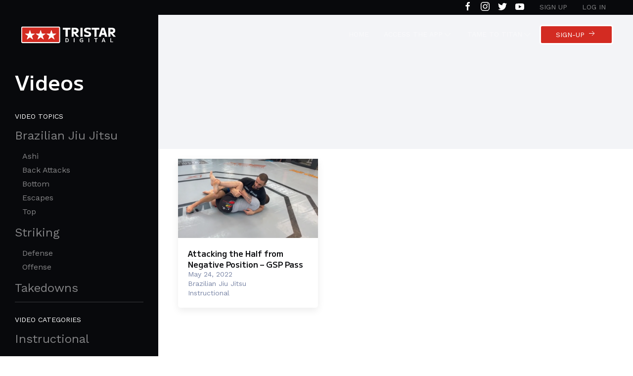

--- FILE ---
content_type: text/html; charset=UTF-8
request_url: https://tristargymdigital.com/video-tag/gsp-pass/
body_size: 16933
content:
<!DOCTYPE html>
<!--[if IEMobile 7 ]> <html lang="en-CA"class="no-js iem7"> <![endif]-->
<!--[if lt IE 7 ]> <html lang="en-CA" class="no-js ie6"> <![endif]-->
<!--[if IE 7 ]>    <html lang="en-CA" class="no-js ie7"> <![endif]-->
<!--[if IE 8 ]>    <html lang="en-CA" class="no-js ie8"> <![endif]-->
<!--[if (gte IE 9)|(gt IEMobile 7)|!(IEMobile)|!(IE)]><!--><html lang="en-CA" class="no-js no-svg"><!--<![endif]-->
<head>
    <meta charset="UTF-8">
<script type="text/javascript">
/* <![CDATA[ */
 var gform;gform||(document.addEventListener("gform_main_scripts_loaded",function(){gform.scriptsLoaded=!0}),window.addEventListener("DOMContentLoaded",function(){gform.domLoaded=!0}),gform={domLoaded:!1,scriptsLoaded:!1,initializeOnLoaded:function(o){gform.domLoaded&&gform.scriptsLoaded?o():!gform.domLoaded&&gform.scriptsLoaded?window.addEventListener("DOMContentLoaded",o):document.addEventListener("gform_main_scripts_loaded",o)},hooks:{action:{},filter:{}},addAction:function(o,n,r,t){gform.addHook("action",o,n,r,t)},addFilter:function(o,n,r,t){gform.addHook("filter",o,n,r,t)},doAction:function(o){gform.doHook("action",o,arguments)},applyFilters:function(o){return gform.doHook("filter",o,arguments)},removeAction:function(o,n){gform.removeHook("action",o,n)},removeFilter:function(o,n,r){gform.removeHook("filter",o,n,r)},addHook:function(o,n,r,t,i){null==gform.hooks[o][n]&&(gform.hooks[o][n]=[]);var e=gform.hooks[o][n];null==i&&(i=n+"_"+e.length),gform.hooks[o][n].push({tag:i,callable:r,priority:t=null==t?10:t})},doHook:function(n,o,r){var t;if(r=Array.prototype.slice.call(r,1),null!=gform.hooks[n][o]&&((o=gform.hooks[n][o]).sort(function(o,n){return o.priority-n.priority}),o.forEach(function(o){"function"!=typeof(t=o.callable)&&(t=window[t]),"action"==n?t.apply(null,r):r[0]=t.apply(null,r)})),"filter"==n)return r[0]},removeHook:function(o,n,t,i){var r;null!=gform.hooks[o][n]&&(r=(r=gform.hooks[o][n]).filter(function(o,n,r){return!!(null!=i&&i!=o.tag||null!=t&&t!=o.priority)}),gform.hooks[o][n]=r)}}); 
/* ]]> */
</script>

    <meta name="viewport" content="width=device-width, initial-scale=1">
    <meta name="author" content="Tristar Digital">
    <link rel="profile" href="http://gmpg.org/xfn/11">
    <link rel="icon" type="image/png" href="https://tristargymdigital.com/wp-content/themes/wundertheme2022-child/assets/img/logo_favicon.png">
    <!-- wordpress head functions -->
    <meta name='robots' content='index, follow, max-image-preview:large, max-snippet:-1, max-video-preview:-1' />
	<style>img:is([sizes="auto" i], [sizes^="auto," i]) { contain-intrinsic-size: 3000px 1500px }</style>
	
<!-- Google Tag Manager for WordPress by gtm4wp.com -->
<script data-cfasync="false" data-pagespeed-no-defer>
	var gtm4wp_datalayer_name = "dataLayer";
	var dataLayer = dataLayer || [];
</script>
<!-- End Google Tag Manager for WordPress by gtm4wp.com --><link rel="preconnect" href="https://trackcmp.net"><link rel="dns-prefetch" href="//trackcmp.net"><link rel="preconnect" href="https://fonts.googleapis.com"><link rel="preconnect" href="https://fonts.gstatic.com"><link rel="dns-prefetch" href="https://ajax.googleapis.com"><link rel="preload" href="https://tristargymdigital.com/wp-content/themes/wundertheme2022-child/dist/style.min.css" as="style"><link rel="preload" href="https://tristargymdigital.com/wp-content/themes/wundertheme2022-child/dist/build.min.js" as="script"><link rel="preload" href="//ajax.googleapis.com/ajax/libs/jquery/3.6.0/jquery.min.js" as="script">
	<!-- This site is optimized with the Yoast SEO plugin v20.9 - https://yoast.com/wordpress/plugins/seo/ -->
	<title>GSP Pass | Tristar Digital - Exclusive content from the Home of Champions</title>
	<link rel="canonical" href="https://tristargymdigital.com/video-tag/gsp-pass/" />
	<meta property="og:locale" content="en_US" />
	<meta property="og:type" content="article" />
	<meta property="og:title" content="GSP Pass | Tristar Digital - Exclusive content from the Home of Champions" />
	<meta property="og:url" content="https://tristargymdigital.com/video-tag/gsp-pass/" />
	<meta property="og:site_name" content="Tristar Digital" />
	<meta name="twitter:card" content="summary_large_image" />
	<script type="application/ld+json" class="yoast-schema-graph">{"@context":"https://schema.org","@graph":[{"@type":"CollectionPage","@id":"https://tristargymdigital.com/video-tag/gsp-pass/","url":"https://tristargymdigital.com/video-tag/gsp-pass/","name":"GSP Pass | Tristar Digital - Exclusive content from the Home of Champions","isPartOf":{"@id":"https://tristargymdigital.com/#website"},"primaryImageOfPage":{"@id":"https://tristargymdigital.com/video-tag/gsp-pass/#primaryimage"},"image":{"@id":"https://tristargymdigital.com/video-tag/gsp-pass/#primaryimage"},"thumbnailUrl":"https://tristargymdigital.com/wp-content/uploads/2022/05/Screen-Shot-2022-05-24-at-11.38.26-AM.png","breadcrumb":{"@id":"https://tristargymdigital.com/video-tag/gsp-pass/#breadcrumb"},"inLanguage":"en-CA"},{"@type":"ImageObject","inLanguage":"en-CA","@id":"https://tristargymdigital.com/video-tag/gsp-pass/#primaryimage","url":"https://tristargymdigital.com/wp-content/uploads/2022/05/Screen-Shot-2022-05-24-at-11.38.26-AM.png","contentUrl":"https://tristargymdigital.com/wp-content/uploads/2022/05/Screen-Shot-2022-05-24-at-11.38.26-AM.png","width":1200,"height":714},{"@type":"BreadcrumbList","@id":"https://tristargymdigital.com/video-tag/gsp-pass/#breadcrumb","itemListElement":[{"@type":"ListItem","position":1,"name":"Home","item":"https://tristargymdigital.com/"},{"@type":"ListItem","position":2,"name":"Videos","item":"https://tristargymdigital.com/videos/"},{"@type":"ListItem","position":3,"name":"GSP Pass"}]},{"@type":"WebSite","@id":"https://tristargymdigital.com/#website","url":"https://tristargymdigital.com/","name":"Tristar Digital","description":"Exclusive content from the Home of Champions","publisher":{"@id":"https://tristargymdigital.com/#organization"},"potentialAction":[{"@type":"SearchAction","target":{"@type":"EntryPoint","urlTemplate":"https://tristargymdigital.com/?s={search_term_string}"},"query-input":"required name=search_term_string"}],"inLanguage":"en-CA"},{"@type":"Organization","@id":"https://tristargymdigital.com/#organization","name":"Tristar Gym Digital","url":"https://tristargymdigital.com/","logo":{"@type":"ImageObject","inLanguage":"en-CA","@id":"https://tristargymdigital.com/#/schema/logo/image/","url":"https://tristargymdigital.com/wp-content/uploads/2022/05/tristar_digital_3x2.png","contentUrl":"https://tristargymdigital.com/wp-content/uploads/2022/05/tristar_digital_3x2.png","width":512,"height":341,"caption":"Tristar Gym Digital"},"image":{"@id":"https://tristargymdigital.com/#/schema/logo/image/"}}]}</script>
	<!-- / Yoast SEO plugin. -->


<link rel='dns-prefetch' href='//ajax.googleapis.com' />
<link rel='dns-prefetch' href='//fonts.googleapis.com' />
<link rel="alternate" type="application/rss+xml" title="Tristar Digital &raquo; GSP Pass Video Tag Feed" href="https://tristargymdigital.com/video-tag/gsp-pass/feed/" />
<script type="text/javascript">
/* <![CDATA[ */
window._wpemojiSettings = {"baseUrl":"https:\/\/s.w.org\/images\/core\/emoji\/16.0.1\/72x72\/","ext":".png","svgUrl":"https:\/\/s.w.org\/images\/core\/emoji\/16.0.1\/svg\/","svgExt":".svg","source":{"concatemoji":"https:\/\/tristargymdigital.com\/wp-includes\/js\/wp-emoji-release.min.js?ver=6.8.3"}};
/*! This file is auto-generated */
!function(s,n){var o,i,e;function c(e){try{var t={supportTests:e,timestamp:(new Date).valueOf()};sessionStorage.setItem(o,JSON.stringify(t))}catch(e){}}function p(e,t,n){e.clearRect(0,0,e.canvas.width,e.canvas.height),e.fillText(t,0,0);var t=new Uint32Array(e.getImageData(0,0,e.canvas.width,e.canvas.height).data),a=(e.clearRect(0,0,e.canvas.width,e.canvas.height),e.fillText(n,0,0),new Uint32Array(e.getImageData(0,0,e.canvas.width,e.canvas.height).data));return t.every(function(e,t){return e===a[t]})}function u(e,t){e.clearRect(0,0,e.canvas.width,e.canvas.height),e.fillText(t,0,0);for(var n=e.getImageData(16,16,1,1),a=0;a<n.data.length;a++)if(0!==n.data[a])return!1;return!0}function f(e,t,n,a){switch(t){case"flag":return n(e,"\ud83c\udff3\ufe0f\u200d\u26a7\ufe0f","\ud83c\udff3\ufe0f\u200b\u26a7\ufe0f")?!1:!n(e,"\ud83c\udde8\ud83c\uddf6","\ud83c\udde8\u200b\ud83c\uddf6")&&!n(e,"\ud83c\udff4\udb40\udc67\udb40\udc62\udb40\udc65\udb40\udc6e\udb40\udc67\udb40\udc7f","\ud83c\udff4\u200b\udb40\udc67\u200b\udb40\udc62\u200b\udb40\udc65\u200b\udb40\udc6e\u200b\udb40\udc67\u200b\udb40\udc7f");case"emoji":return!a(e,"\ud83e\udedf")}return!1}function g(e,t,n,a){var r="undefined"!=typeof WorkerGlobalScope&&self instanceof WorkerGlobalScope?new OffscreenCanvas(300,150):s.createElement("canvas"),o=r.getContext("2d",{willReadFrequently:!0}),i=(o.textBaseline="top",o.font="600 32px Arial",{});return e.forEach(function(e){i[e]=t(o,e,n,a)}),i}function t(e){var t=s.createElement("script");t.src=e,t.defer=!0,s.head.appendChild(t)}"undefined"!=typeof Promise&&(o="wpEmojiSettingsSupports",i=["flag","emoji"],n.supports={everything:!0,everythingExceptFlag:!0},e=new Promise(function(e){s.addEventListener("DOMContentLoaded",e,{once:!0})}),new Promise(function(t){var n=function(){try{var e=JSON.parse(sessionStorage.getItem(o));if("object"==typeof e&&"number"==typeof e.timestamp&&(new Date).valueOf()<e.timestamp+604800&&"object"==typeof e.supportTests)return e.supportTests}catch(e){}return null}();if(!n){if("undefined"!=typeof Worker&&"undefined"!=typeof OffscreenCanvas&&"undefined"!=typeof URL&&URL.createObjectURL&&"undefined"!=typeof Blob)try{var e="postMessage("+g.toString()+"("+[JSON.stringify(i),f.toString(),p.toString(),u.toString()].join(",")+"));",a=new Blob([e],{type:"text/javascript"}),r=new Worker(URL.createObjectURL(a),{name:"wpTestEmojiSupports"});return void(r.onmessage=function(e){c(n=e.data),r.terminate(),t(n)})}catch(e){}c(n=g(i,f,p,u))}t(n)}).then(function(e){for(var t in e)n.supports[t]=e[t],n.supports.everything=n.supports.everything&&n.supports[t],"flag"!==t&&(n.supports.everythingExceptFlag=n.supports.everythingExceptFlag&&n.supports[t]);n.supports.everythingExceptFlag=n.supports.everythingExceptFlag&&!n.supports.flag,n.DOMReady=!1,n.readyCallback=function(){n.DOMReady=!0}}).then(function(){return e}).then(function(){var e;n.supports.everything||(n.readyCallback(),(e=n.source||{}).concatemoji?t(e.concatemoji):e.wpemoji&&e.twemoji&&(t(e.twemoji),t(e.wpemoji)))}))}((window,document),window._wpemojiSettings);
/* ]]> */
</script>
<link rel='stylesheet' id='dashicons-css' href='https://tristargymdigital.com/wp-includes/css/dashicons.min.css?ver=6.8.3' type='text/css' media='all' />
<link rel='stylesheet' id='mp-login-css-css' href='https://tristargymdigital.com/wp-content/plugins/memberpress/css/ui/login.css?ver=1.12.11' type='text/css' media='all' />
<style id='wp-emoji-styles-inline-css' type='text/css'>

	img.wp-smiley, img.emoji {
		display: inline !important;
		border: none !important;
		box-shadow: none !important;
		height: 1em !important;
		width: 1em !important;
		margin: 0 0.07em !important;
		vertical-align: -0.1em !important;
		background: none !important;
		padding: 0 !important;
	}
</style>
<style id='classic-theme-styles-inline-css' type='text/css'>
/*! This file is auto-generated */
.wp-block-button__link{color:#fff;background-color:#32373c;border-radius:9999px;box-shadow:none;text-decoration:none;padding:calc(.667em + 2px) calc(1.333em + 2px);font-size:1.125em}.wp-block-file__button{background:#32373c;color:#fff;text-decoration:none}
</style>
<link rel='stylesheet' id='if-menu-site-css-css' href='https://tristargymdigital.com/wp-content/plugins/if-menu/assets/if-menu-site.css?ver=6.8.3' type='text/css' media='all' />
<link rel='stylesheet' id='google-fonts-css' href='https://fonts.googleapis.com/css2?family=Work+Sans:ital,wght@0,400;0,600;0,700;1,400;1,600;1,700&#038;family=M+PLUS+1:wght@100;400;600&#038;display=swap' type='text/css' media='all' />
<link rel='stylesheet' id='wundertheme_css-css' href='https://tristargymdigital.com/wp-content/themes/wundertheme2022-child/dist/style.min.css' type='text/css' media='all' />
<script type="text/javascript" src="//ajax.googleapis.com/ajax/libs/jquery/3.6.0/jquery.min.js" id="jquery-js"></script>
<script type="text/javascript" src="https://tristargymdigital.com/wp-includes/js/underscore.min.js?ver=1.13.7" id="underscore-js"></script>
<script type="text/javascript" src="https://tristargymdigital.com/wp-includes/js/dist/hooks.min.js?ver=4d63a3d491d11ffd8ac6" id="wp-hooks-js"></script>
<script type="text/javascript" src="https://tristargymdigital.com/wp-includes/js/dist/i18n.min.js?ver=5e580eb46a90c2b997e6" id="wp-i18n-js"></script>
<script type="text/javascript" id="wp-i18n-js-after">
/* <![CDATA[ */
wp.i18n.setLocaleData( { 'text direction\u0004ltr': [ 'ltr' ] } );
/* ]]> */
</script>
<script type="text/javascript" src="https://tristargymdigital.com/wp-content/plugins/memberpress/js/login.js?ver=1.12.11" id="mepr-login-js-js"></script>
<link rel="https://api.w.org/" href="https://tristargymdigital.com/wp-json/" /><link rel="alternate" title="JSON" type="application/json" href="https://tristargymdigital.com/wp-json/wp/v2/video-tags/43" /><link rel="EditURI" type="application/rsd+xml" title="RSD" href="https://tristargymdigital.com/xmlrpc.php?rsd" />
    <style type="text/css">

      .mpcs-classroom .nav-back i,
      .mpcs-classroom .navbar-section a.btn,
      .mpcs-classroom .navbar-section a,
      .mpcs-classroom .navbar-section button,
      .mpcs-classroom div#mpcs-lesson-navigation button {
        color: rgba(255, 255, 255) !important;
      }

      .mpcs-classroom .navbar-section .dropdown .menu a {
        color: rgba(0, 0, 0) !important;
      }

      .mpcs-classroom .mpcs-progress-ring {
        background-color: rgba(255, 0, 0) !important;
      }

      .mpcs-classroom .mpcs-course-filter .dropdown .btn span,
      .mpcs-classroom .mpcs-course-filter .dropdown .btn i,
      .mpcs-classroom .mpcs-course-filter .input-group .input-group-btn,
      .mpcs-classroom .mpcs-course-filter .input-group .mpcs-search,
      .mpcs-classroom .mpcs-course-filter .input-group input[type=text],
      .mpcs-classroom .mpcs-course-filter .dropdown a,
      .mpcs-classroom .pagination,
      .mpcs-classroom .pagination i,
      .mpcs-classroom .pagination a {
        color: rgba(0, 0, 0) !important;
        border-color: rgba(0, 0, 0) !important;
      }

      /* body.mpcs-classroom a{
        color: rgba();
      } */

      #mpcs-navbar,
      #mpcs-navbar button#mpcs-classroom-previous-lesson-link,
      #mpcs-navbar button#mpcs-classroom-previous-lesson-link:hover,
      .mpcs-classroom div#mpcs-lesson-navigation button#previous_lesson_link,
      .mpcs-classroom div#mpcs-lesson-navigation button#previous_lesson_link:hover {
        background: rgba(0, 0, 0);
      }

      .course-progress .user-progress,
      .btn-green,
      #mpcs-navbar button:not(#mpcs-classroom-previous-lesson-link),
      .mpcs-classroom div#mpcs-lesson-navigation button:not(#previous_lesson_link),
      .mpcs-classroom #mpcs-quiz-navigation button:focus,
      .mpcs-classroom #mpcs-quiz-navigation button:hover {
        background: rgba(255, 0, 0, 0.9);
      }

      .btn-green:hover,
      #mpcs-navbar button:not(#mpcs-classroom-previous-lesson-link):focus,
      #mpcs-navbar button:not(#mpcs-classroom-previous-lesson-link):hover,
      .mpcs-classroom div#mpcs-lesson-navigation button:not(#previous_lesson_link):focus,
      .mpcs-classroom div#mpcs-lesson-navigation button:not(#previous_lesson_link):hover,
      .mpcs-classroom #mpcs-quiz-navigation button {
        background: rgba(255, 0, 0);
      }

      .btn-green{border: rgba(255, 0, 0)}

      .course-progress .progress-text,
      .mpcs-lesson i.mpcs-circle-regular {
        color: rgba(255, 0, 0);
      }

      #mpcs-main #bookmark, .mpcs-lesson.current{background: rgba(255, 0, 0, 0.3)}

      .mpcs-instructor .tile-subtitle{
        color: rgba(255, 0, 0, 1);
      }

      .mpcs-classroom .mpcs-quiz-question-feedback {
        border-top-color: rgba(255, 0, 0, 1);
        border-bottom-color: rgba(255, 0, 0, 1);
      }

    </style>
    
<!-- Google Tag Manager for WordPress by gtm4wp.com -->
<!-- GTM Container placement set to manual -->
<script data-cfasync="false" data-pagespeed-no-defer type="text/javascript">
	var dataLayer_content = {"visitorLoginState":"logged-out","visitorType":"visitor-logged-out","pageTitle":"GSP Pass | Tristar Digital - Exclusive content from the Home of Champions","pagePostType":"tw_video","pagePostType2":"tax-tw_video","pageCategory":[],"browserName":"","browserVersion":"","browserEngineName":"","browserEngineVersion":""};
	dataLayer.push( dataLayer_content );
</script>
<script data-cfasync="false">
(function(w,d,s,l,i){w[l]=w[l]||[];w[l].push({'gtm.start':
new Date().getTime(),event:'gtm.js'});var f=d.getElementsByTagName(s)[0],
j=d.createElement(s),dl=l!='dataLayer'?'&l='+l:'';j.async=true;j.src=
'//www.googletagmanager.com/gtm.'+'js?id='+i+dl;f.parentNode.insertBefore(j,f);
})(window,document,'script','dataLayer','GTM-K239BSR');
</script>
<!-- End Google Tag Manager -->
<!-- End Google Tag Manager for WordPress by gtm4wp.com -->    <!-- end of wordpress head -->
    <link rel="pingback" href="https://tristargymdigital.com/xmlrpc.php">
</head>
<body class="archive tax-tw_video_tag term-gsp-pass term-43 wp-theme-wundertheme2022 wp-child-theme-wundertheme2022-child uk-animation-fade" itemscope="itemscope" itemtype="https://schema.org/WebPage">

<!-- GTM Container placement set to manual -->
<!-- Google Tag Manager (noscript) -->
				<noscript><iframe src="https://www.googletagmanager.com/ns.html?id=GTM-K239BSR" height="0" width="0" style="display:none;visibility:hidden" aria-hidden="true"></iframe></noscript>
<!-- End Google Tag Manager (noscript) --><div id="app">
    <section class="uk-background-secondary nav-top-wrapper">
    <nav id="nav-top" class="nav-top uk-navbar-container uk-container uk-container-large" uk-navbar role="navigation" style="height:30px">
        <div class="uk-navbar-right">
            <div id="nav-top-container" class="uk-navbar-right uk-visible@s"><ul id="nav-top-menu" class="nav-top-menu uk-navbar-nav"><li role="presentation"><ul class="nav-social"><li class="">
                        <a href="https://facebook.com/tristargym" title="Like us on Facebook" aria-label="Like us on Facebook" target="_blank" itemprop="sameAs" rel="noopener noreferrer">
                            <span class="uk-hidden" hidden>facebook</span>
                            <span class="icon-facebook" uk-icon="facebook"></span>
                        </a>
                    </li><li class="">
                        <a href="https://instagram.com/tristargym_mtl" title="Follow us on Instagram" aria-label="Follow us on Instagram" target="_blank" itemprop="sameAs" rel="noopener noreferrer">
                            <span class="uk-hidden" hidden>instagram</span>
                            <span class="icon-instagram" uk-icon="instagram"></span>
                        </a>
                    </li><li class="">
                        <a href="https://twitter.com/tristargym" title="Follow us on Twitter" aria-label="Follow us on Twitter" target="_blank" itemprop="sameAs" rel="noopener noreferrer">
                            <span class="uk-hidden" hidden>twitter</span>
                            <span class="icon-twitter" uk-icon="twitter"></span>
                        </a>
                    </li><li class="">
                        <a href="https://www.youtube.com/user/tristargymcanada" title="Subscribe to our channel on Youtube" aria-label="Subscribe to our channel on Youtube" target="_blank" itemprop="sameAs" rel="noopener noreferrer">
                            <span class="uk-hidden" hidden>youtube</span>
                            <span class="icon-youtube" uk-icon="youtube"></span>
                        </a>
                    </li></ul></li>
<li id="menu-item-298" class="menu-item menu-item-type-post_type menu-item-object-memberpressgroup menu-item-298"><a href="https://tristargymdigital.com/plans/digital/">Sign Up</a></li>
<li id="menu-item-300" class="menu-item menu-item-type-custom menu-item-object-custom menu-item-300"><a href="https://tristargymdigital.com/login/">Log In</a></li>
</ul></div>
        </div>
    </nav>
</section>
    <main id="main" class="site-main uk-position-relative" role="main" itemprop="mainContentofPage">
        <header id="masthead" class="site-header" role="banner" itemscope="itemscope" itemtype="https://schema.org/WPHeader">
            <div id="nav-main-container" class="nav-main-container uk-visible@m "

uk-sticky="sel-target: .uk-navbar-container;
cls-inactive: uk-position-top  uk-nav-transparent uk-light;
cls-active:   uk-navbar-sticky uk-background-secondary uk-light;
animation: uk-animation-slide-top;
top:100;       "

itemscope itemtype="https://schema.org/SiteNavigationElement">

<nav id="nav-main" class="nav-main uk-navbar-container " role="navigation">
    <div class="uk-container uk-container-large " uk-navbar="" >
        <div class="uk-navbar-left">
            <a class="uk-navbar-item uk-logo" href="https://tristargymdigital.com" title="Tristar Digital">
                <img
                    data-src="https://tristargymdigital.com/wp-content/themes/wundertheme2022-child/assets/img/logo.png"
                    width="188"
                    height="80"
                    alt="Tristar Digital"
                    id="wunderlogo-nav"
                    class="wunderlogo"
                    uk-img
                >
            </a>
        </div>

        <div id="primary-menu-container" class="uk-navbar-right uk-visible@m"><ul id="nav-primary-menu" class="uk-navbar-nav"><li id="menu-item-27" class="menu-item menu-item-type-post_type menu-item-object-page menu-item-home menu-item-27"><a href="https://tristargymdigital.com/">Home</a></li>
<li id="menu-item-1397" class="menu-item menu-item-type-post_type menu-item-object-page menu-item-has-children menu-item-1397 uk-parent"><a href="https://tristargymdigital.com/app/" class="uk-nav-header">Access the App<span class="uk-icon" uk-icon="chevron-down"></span></a>
<div class="uk-navbar-dropdown"><ul class="uk-nav uk-navbar-dropdown-nav " >
	<li id="menu-item-1415" class="menu-item menu-item-type-post_type menu-item-object-page menu-item-1415"><a href="https://tristargymdigital.com/special-pricing/">Special Pricing</a></li>
</ul>
</li>
<li id="menu-item-1459" class="menu-item menu-item-type-post_type menu-item-object-page menu-item-has-children menu-item-1459 uk-parent"><a href="https://tristargymdigital.com/tame-to-titan/" class="uk-nav-header">Tame to Titan<span class="uk-icon" uk-icon="chevron-down"></span></a>
<div class="uk-navbar-dropdown"><ul class="uk-nav uk-navbar-dropdown-nav " >
	<li id="menu-item-1460" class="menu-item menu-item-type-post_type menu-item-object-page menu-item-1460"><a href="https://tristargymdigital.com/testimonials/">Testimonials</a></li>
	<li id="menu-item-1458" class="menu-item menu-item-type-post_type menu-item-object-page menu-item-1458"><a href="https://tristargymdigital.com/waitlist-application/">Waitlist Application</a></li>
</ul>
</li>
</ul></div>
                <div class="uk-navbar-right uk-navbar-item  uk-visible@m uk-margin-remove-left ">
            <div>
            <a
                href="https://tristargymdigital.com/app/"
                title="Sign-Up"
                target=""
                                                class="uk-button uk-button-primary uk-width-1-1 uk-width-auto@s"
                role="link"
            >
                Sign-Up <span uk-icon="icon: arrow-right"></span>
            </a>
            </div>
        </div>
        


                <div class="uk-navbar-right uk-hidden@m">
            
                        <a class="uk-navbar-toggle" href="#" title="Menu" aria-label="Menu" uk-toggle="target: #offcanvas-nav">
                <span uk-navbar-toggle-icon></span>
            </a>
                    </div>
        
    </div>
</nav>
</div>
            <div id="nav-mobile-container" class="nav-mobile-container uk-hidden@m" uk-sticky="sel-target: .uk-navbar-container;
    animation: uk-animation-slide-bottom;
    top:100;
    bottom:#app;
    cls-inactive: uk-position-top  uk-nav-transparent uk-light;
    cls-active:   uk-navbar-sticky uk-background-secondary uk-light;
    " itemscope itemtype="https://schema.org/SiteNavigationElement">

    <nav id="nav-mobile" class="nav-main uk-navbar-container uk-container uk-container-expand" uk-navbar="" role="navigation">
        <div class="uk-navbar-left">
            <a class="uk-navbar-item uk-logo" href="https://tristargymdigital.com" title="Tristar Digital">
                <img
                    data-src="https://tristargymdigital.com/wp-content/themes/wundertheme2022-child/assets/img/logo.png"
                    width="120"
                    height="30"
                    alt="Tristar Digital"
                    class="uk-responsive uk-margin-auto"
                    uk-img
                >
            </a>
        </div>

        <div class="uk-navbar-right">
            

                                                <a class="uk-navbar-toggle" href="#" title="Menu" aria-label="Menu" uk-toggle="target: #offcanvas-nav">
                        <span uk-navbar-toggle-icon></span>
                    </a>
                
            
            <a href="#" id="nav-mobile-scroll-up" class="nav-mobile-scroll-up" title="Scroll To Top" aria-label="Scroll To Top" uk-icon="icon: arrow-up; ratio:1.5;" uk-scroll></a>

        </div>
    </nav>

</div>
        </header>
<article id="tw_video_tag-archive" class="page-archive" itemscope itemtype="https://schema.org/WebPage">
    <div id="content-body">
        <div class="uk-grid uk-grid-match uk-grid-collapse ">
            <div class="uk-width-1-1 uk-width-1-3@m uk-width-1-4@l uk-flex-stretch uk-background-secondary uk-light">
                <header id="header"
        class="page-header-2column entry-header"
    >
    
    <div id="header-content" class="page-header-content uk-padding-small uk-flex uk-flex-bottom uk-flex-middle@s   ">
        <div id="header-content-inner" class="uk-width-1-1 uk-position-relative">
            <div class="spacer menu-nav-spacer-fixed"></div>
            <div uk-sticky="media:@m; offset:100; bottom:#content-body;">
                <div class="uk-padding-small">
    <h1 class=" uk-article-title uk-margin-remove-bottom">Videos</h1>
    <div class=" uk-text-small"></div>
</div>

<div class="uk-grid " uk-grid>
    <div class="uk-width-expand">
        <nav class="uk-visible@m uk-padding-small uk-text-left">
    <ul class="nav-archive-tw_document uk-nav uk-nav-primary ">

        

                    <li class="uk-nav-header uk-text-primary">Video Topics</li>
                            <li id="tw_video_topic-19" class="uk-parent">
                    <a
                        href="https://tristargymdigital.com/video-topic/bjj/"
                        title="Browse documents in Brazilian Jiu Jitsu video topic library"
                        aria-label="Browse documents in Brazilian Jiu Jitsu video topic library"
                    >
                        Brazilian Jiu Jitsu                    </a>
                                        <ul class="uk-nav-sub">
                                                <li class="">
                            <a href="https://tristargymdigital.com/video-topic/ashi/"
                                title="Browse documents in Ashi video topic library"
                                aria-label="Browse documents in Ashi video topic library"
                            >
                                Ashi                            </a>
                        </li>
                                                <li class="">
                            <a href="https://tristargymdigital.com/video-topic/back-attacks/"
                                title="Browse documents in Back Attacks video topic library"
                                aria-label="Browse documents in Back Attacks video topic library"
                            >
                                Back Attacks                            </a>
                        </li>
                                                <li class="">
                            <a href="https://tristargymdigital.com/video-topic/bottom/"
                                title="Browse documents in Bottom video topic library"
                                aria-label="Browse documents in Bottom video topic library"
                            >
                                Bottom                            </a>
                        </li>
                                                <li class="">
                            <a href="https://tristargymdigital.com/video-topic/escapes/"
                                title="Browse documents in Escapes video topic library"
                                aria-label="Browse documents in Escapes video topic library"
                            >
                                Escapes                            </a>
                        </li>
                                                <li class="">
                            <a href="https://tristargymdigital.com/video-topic/top/"
                                title="Browse documents in Top video topic library"
                                aria-label="Browse documents in Top video topic library"
                            >
                                Top                            </a>
                        </li>
                                            </ul>
                                    </li>
                            <li id="tw_video_topic-110" class="uk-parent">
                    <a
                        href="https://tristargymdigital.com/video-topic/striking/"
                        title="Browse documents in Striking video topic library"
                        aria-label="Browse documents in Striking video topic library"
                    >
                        Striking                    </a>
                                        <ul class="uk-nav-sub">
                                                <li class="">
                            <a href="https://tristargymdigital.com/video-topic/defense/"
                                title="Browse documents in Defense video topic library"
                                aria-label="Browse documents in Defense video topic library"
                            >
                                Defense                            </a>
                        </li>
                                                <li class="">
                            <a href="https://tristargymdigital.com/video-topic/offense/"
                                title="Browse documents in Offense video topic library"
                                aria-label="Browse documents in Offense video topic library"
                            >
                                Offense                            </a>
                        </li>
                                            </ul>
                                    </li>
                            <li id="tw_video_topic-20" class="">
                    <a
                        href="https://tristargymdigital.com/video-topic/takedowns/"
                        title="Browse documents in Takedowns video topic library"
                        aria-label="Browse documents in Takedowns video topic library"
                    >
                        Takedowns                    </a>
                                    </li>
            
            <li class="uk-nav-divider"></li>

                    <li class="uk-nav-header uk-text-primary">Video Categories</li>
                            <li id="tw_video_category-119" class="uk-parent">
                    <a
                        href="https://tristargymdigital.com/video-category/instructional/"
                        title="Browse documents in Instructional video category library"
                        aria-label="Browse documents in Instructional video category library"
                    >
                        Instructional                    </a>
                                        <ul class="uk-nav-sub">
                                                <li class="">
                            <a href="https://tristargymdigital.com/video-category/basics/"
                                title="Browse documents in Basics (Beginners Start Here) video category library"
                                aria-label="Browse documents in Basics (Beginners Start Here) video category library"
                            >
                                Basics (Beginners Start Here)                            </a>
                        </li>
                                            </ul>
                                    </li>
                            <li id="tw_video_category-147" class="">
                    <a
                        href="https://tristargymdigital.com/video-category/latest-videos/"
                        title="Browse documents in Latest Videos video category library"
                        aria-label="Browse documents in Latest Videos video category library"
                    >
                        Latest Videos                    </a>
                                    </li>
            
            <li class="uk-nav-divider"></li>

        
    </ul>
</nav>

<div class="uk-hidden@m uk-margin-top uk-margin-bottom uk-text-left">
    <a class="uk-button uk-button-default" href="#tw_document-taxonomy-menu-modal" uk-toggle aria-label="Open Documents Menu" role="button">
        <i uk-icon="icon: thumbnails" class="uk-margin-small-right"></i>
        Menu        <i uk-icon="icon: menu" class="uk-margin-small-left"></i>
    </a>

    <div id="tw_document-taxonomy-menu-modal" class="uk-modal-full uk-modal" uk-modal>
        <div class="uk-modal-dialog uk-flex uk-flex-center uk-flex-middle" uk-height-viewport>
            <button class="uk-modal-close-full" type="button" uk-close="ratio:2;" aria-label="Close Document Categories Menu"></button>
            <div class="uk-dark uk-width-1-1 uk-padding">
                <h2 class="uk-heading-line"><span>Videos</span></h2>
                                <div class="uk-grid uk-grid-small uk-child-width-1-1 uk-child-width-expand@s uk-flex-top" uk-grid>
                
                                        <div>
                        <ul class="uk-nav uk-nav-primary">
                            <li class="uk-nav-header uk-text-primary">Video Topics</li>
                                                        <li  class="uk-parent">
                                <a
                                    href="https://tristargymdigital.com/video-topic/bjj/"
                                    title="Browse documents in Brazilian Jiu Jitsu video topic library"
                                    aria-label="Browse documents in Brazilian Jiu Jitsu video topic library"
                                >
                                    Brazilian Jiu Jitsu                                </a>
                                                                <ul class="uk-nav-sub">
                                                                        <li class="">
                                        <a href="https://tristargymdigital.com/video-topic/ashi/"
                                            title="Browse documents in Ashi video topic library"
                                            aria-label="Browse documents in Ashi video topic library"
                                        >
                                            Ashi                                        </a>
                                    </li>
                                                                        <li class="">
                                        <a href="https://tristargymdigital.com/video-topic/back-attacks/"
                                            title="Browse documents in Back Attacks video topic library"
                                            aria-label="Browse documents in Back Attacks video topic library"
                                        >
                                            Back Attacks                                        </a>
                                    </li>
                                                                        <li class="">
                                        <a href="https://tristargymdigital.com/video-topic/bottom/"
                                            title="Browse documents in Bottom video topic library"
                                            aria-label="Browse documents in Bottom video topic library"
                                        >
                                            Bottom                                        </a>
                                    </li>
                                                                        <li class="">
                                        <a href="https://tristargymdigital.com/video-topic/escapes/"
                                            title="Browse documents in Escapes video topic library"
                                            aria-label="Browse documents in Escapes video topic library"
                                        >
                                            Escapes                                        </a>
                                    </li>
                                                                        <li class="">
                                        <a href="https://tristargymdigital.com/video-topic/top/"
                                            title="Browse documents in Top video topic library"
                                            aria-label="Browse documents in Top video topic library"
                                        >
                                            Top                                        </a>
                                    </li>
                                                                    </ul>
                                                            </li>
                                                        <li  class="uk-parent">
                                <a
                                    href="https://tristargymdigital.com/video-topic/striking/"
                                    title="Browse documents in Striking video topic library"
                                    aria-label="Browse documents in Striking video topic library"
                                >
                                    Striking                                </a>
                                                                <ul class="uk-nav-sub">
                                                                        <li class="">
                                        <a href="https://tristargymdigital.com/video-topic/defense/"
                                            title="Browse documents in Defense video topic library"
                                            aria-label="Browse documents in Defense video topic library"
                                        >
                                            Defense                                        </a>
                                    </li>
                                                                        <li class="">
                                        <a href="https://tristargymdigital.com/video-topic/offense/"
                                            title="Browse documents in Offense video topic library"
                                            aria-label="Browse documents in Offense video topic library"
                                        >
                                            Offense                                        </a>
                                    </li>
                                                                    </ul>
                                                            </li>
                                                        <li  class="">
                                <a
                                    href="https://tristargymdigital.com/video-topic/takedowns/"
                                    title="Browse documents in Takedowns video topic library"
                                    aria-label="Browse documents in Takedowns video topic library"
                                >
                                    Takedowns                                </a>
                                                            </li>
                                                    </ul>
                    </div>
                                        <div>
                        <ul class="uk-nav uk-nav-primary">
                            <li class="uk-nav-header uk-text-primary">Video Categories</li>
                                                        <li  class="uk-parent">
                                <a
                                    href="https://tristargymdigital.com/video-category/instructional/"
                                    title="Browse documents in Instructional video category library"
                                    aria-label="Browse documents in Instructional video category library"
                                >
                                    Instructional                                </a>
                                                                <ul class="uk-nav-sub">
                                                                        <li class="">
                                        <a href="https://tristargymdigital.com/video-category/basics/"
                                            title="Browse documents in Basics (Beginners Start Here) video category library"
                                            aria-label="Browse documents in Basics (Beginners Start Here) video category library"
                                        >
                                            Basics (Beginners Start Here)                                        </a>
                                    </li>
                                                                    </ul>
                                                            </li>
                                                        <li  class="">
                                <a
                                    href="https://tristargymdigital.com/video-category/latest-videos/"
                                    title="Browse documents in Latest Videos video category library"
                                    aria-label="Browse documents in Latest Videos video category library"
                                >
                                    Latest Videos                                </a>
                                                            </li>
                                                    </ul>
                    </div>
                    
                </div>

            </div>
        </div>
    </div>
</div>


    </div>
    <div class="uk-width-auto uk-flex uk-flex-bottom uk-margin-small-bottom uk-hidden@m"><div class="uk-margin-small-top uk-margin-small-bottom">
    <a
        id="header-scroll"
        class="uk-icon"
        href="#content-body"
        title="Scroll Down"
        uk-scroll="offset:55;"
        uk-icon="icon: arrow-down; ratio:2;"
        uk-tooltip=""
        aria-expanded="false"
        aria-label="Skip to main content"
    ></a>
</div>
</div>
</div>
            </div>
        </div>
    </div>
</header>
            </div>
            <div class="uk-width-expand uk-background-muted">
                <div class="spacer menu-nav-spacer"></div>
                <section id="tw_video-section" class="uk-section uk-section-default uk-section-xsmall uk-margin-bottom">
    <div class="uk-container ">
        <div class="layout-tw_video-grid uk-grid uk-grid-small uk-grid-margin uk-grid-match uk-child-width-1-1 uk-child-width-1-3@s uk-child-width-1-3@l" uk-grid uk-height-match="target: .uk-card-body">
        <div class="loop-post-container post-373 tw_video type-tw_video status-publish has-post-thumbnail hentry tw_video_topic-bjj tw_video_topic-top tw_video_category-instructional tw_video_tag-attacking-from-half-guard tw_video_tag-attacking-from-negative-position tw_video_tag-gsp-pass tw_video_tag-half-guard tw_video_tag-plus">
        
<article id="-tw_video-373" class="uk-card uk-card-default uk-card-hover uk-card-small post-card-grid tw_video" itemscope="itemscope" itemtype="https://schema.org/Video">
    <section class="uk-card-media-top uk-position-relative uk-overflow-hidden uk-inline-clip uk-transition-toggle uk-animation-toggle uk-width-1-1">

        
    
        <a href="https://tristargymdigital.com/video/attacking-the-half-from-negative-position-gsp-pass/"
      role="link"
      title="Sign up now to watch Attacking the Half from Negative Position &#8211; GSP Pass"
      aria-label="Sign up now to watch Attacking the Half from Negative Position &#8211; GSP Pass"
          >
          <figure class="uk-responsive-width uk-margin-remove-bottom uk-animation-kenburns uk-width-1-1" itemprop="image" itemscope itemtype="http://schema.org/ImageObject">
        <meta itemprop="width" content="400" />
        <meta itemprop="height" content="225" />
        <meta itemprop="url" content="https://tristargymdigital.com/wp-content/uploads/2022/05/Screen-Shot-2022-05-24-at-11.38.26-AM-400x225.png" />
        <img
            data-src="https://tristargymdigital.com/wp-content/uploads/2022/05/Screen-Shot-2022-05-24-at-11.38.26-AM-400x225.png"
            width="400"
            height="225"
            alt=""
            class="uk-width-1-1"
            itemprop="image"
            uk-img="target: !* -*, !* +*"

        />
                <div class="uk-overlay uk-overlay-primary uk-position-cover uk-transition-fade">
          <span class="uk-position-center" uk-icon=" icon:lock; ratio: 3; "></span>
        </div>
        
      </figure>
  </a></section>
    <header class="uk-card-body">
        <a href="https://tristargymdigital.com/video/attacking-the-half-from-negative-position-gsp-pass/" title="Sign up now to watch Attacking the Half from Negative Position &#8211; GSP Pass" class="uk-flex uk-flex-middle" >
            <h3 class="uk-card-title uk-card-title-small uk-link-heading uk-margin-remove " itemprop="title">
               Attacking the Half from Negative Position &#8211; GSP Pass            </h3>
        </a>
        <aside class="tw-card-meta post-meta entry-meta uk-grid  uk-grid-divider" uk-grid >
    <div class="uk-article-meta entry-date  uk-width-1-1 uk-width-auto@s uk-margin-remove-top">
      <div>
        <time class="updated" itemprop="datePublished" datetime="2022-05-24T11:52:15" pubdate>
            May 24, 2022        </time>
      </div>
    </div>
        <div class="uk-article-meta  entry-categories uk-width-auto uk-margin-remove-top">
        <div>
                        <a href="https://tristargymdigital.com/video-topic/bjj/" title="Browse all videos in Brazilian Jiu Jitsu">
                            Brazilian Jiu Jitsu            </a>        </div>
    </div>
        <div class="uk-article-meta  entry-categories uk-width-auto uk-margin-remove-top">
        <div>
                        <a href="https://tristargymdigital.com/video-category/instructional/" title="Browse all videos in Instructional">
                            Instructional            </a>        </div>
    </div>
    </aside>
    </header>
</article>
    </div>
    </div>
    </div>
</section>
            </div>
        </div>

    </div>
</article>
</main>
<footer id="site-footer" class="uk-overflow-hidden" role="contentinfo" itemscope="itemscope" itemtype="https://schema.org/WPFooter">

                <section id="footer-newsletter" class="footer-newsletter uk-section uk-section-secondary ">
                <div class="uk-container uk-container-default">
                    <script type="text/javascript"></script>
                <div class='gf_browser_chrome gform_wrapper gform_legacy_markup_wrapper gform-theme--no-framework inline-form_wrapper form-inline_wrapper' data-form-theme='legacy' data-form-index='0' id='gform_wrapper_2' ><style>#gform_wrapper_2[data-form-index="0"].gform-theme,[data-parent-form="2_0"]{--gform-theme-color-primary: #204ce5;--gform-theme-color-primary-rgb: 32, 76, 229;--gform-theme-color-primary-contrast: #fff;--gform-theme-color-primary-contrast-rgb: 255, 255, 255;--gform-theme-color-primary-darker: #001AB3;--gform-theme-color-primary-lighter: #527EFF;--gform-theme-color-secondary: #fff;--gform-theme-color-secondary-rgb: 255, 255, 255;--gform-theme-color-secondary-contrast: #112337;--gform-theme-color-secondary-contrast-rgb: 17, 35, 55;--gform-theme-color-secondary-darker: #F5F5F5;--gform-theme-color-secondary-lighter: #FFFFFF;--gform-theme-color-outside-control-light: rgba(17, 35, 55, 0.1);--gform-theme-color-outside-control-light-rgb: 17, 35, 55;--gform-theme-color-outside-control-light-darker: rgba(104, 110, 119, 0.35);--gform-theme-color-outside-control-light-lighter: #F5F5F5;--gform-theme-color-outside-control-dark: #585e6a;--gform-theme-color-outside-control-dark-rgb: 88, 94, 106;--gform-theme-color-outside-control-dark-darker: #112337;--gform-theme-color-outside-control-dark-lighter: rgba(17, 35, 55, 0.65);--gform-theme-color-inside-control: #fff;--gform-theme-color-inside-control-rgb: 255, 255, 255;--gform-theme-color-inside-control-contrast: #112337;--gform-theme-color-inside-control-contrast-rgb: 17, 35, 55;--gform-theme-color-inside-control-darker: #F5F5F5;--gform-theme-color-inside-control-lighter: #FFFFFF;--gform-theme-color-inside-control-primary: #204ce5;--gform-theme-color-inside-control-primary-rgb: 32, 76, 229;--gform-theme-color-inside-control-primary-contrast: #fff;--gform-theme-color-inside-control-primary-contrast-rgb: 255, 255, 255;--gform-theme-color-inside-control-primary-darker: #001AB3;--gform-theme-color-inside-control-primary-lighter: #527EFF;--gform-theme-color-inside-control-light: rgba(17, 35, 55, 0.1);--gform-theme-color-inside-control-light-rgb: 17, 35, 55;--gform-theme-color-inside-control-light-darker: rgba(104, 110, 119, 0.35);--gform-theme-color-inside-control-light-lighter: #F5F5F5;--gform-theme-color-inside-control-dark: #585e6a;--gform-theme-color-inside-control-dark-rgb: 88, 94, 106;--gform-theme-color-inside-control-dark-darker: #112337;--gform-theme-color-inside-control-dark-lighter: rgba(17, 35, 55, 0.65);--gform-theme-border-radius: 3px;--gform-theme-font-size-secondary: 14px;--gform-theme-font-size-tertiary: 13px;--gform-theme-icon-control-number: url("data:image/svg+xml,%3Csvg width='8' height='14' viewBox='0 0 8 14' fill='none' xmlns='http://www.w3.org/2000/svg'%3E%3Cpath fill-rule='evenodd' clip-rule='evenodd' d='M4 0C4.26522 5.96046e-08 4.51957 0.105357 4.70711 0.292893L7.70711 3.29289C8.09763 3.68342 8.09763 4.31658 7.70711 4.70711C7.31658 5.09763 6.68342 5.09763 6.29289 4.70711L4 2.41421L1.70711 4.70711C1.31658 5.09763 0.683417 5.09763 0.292893 4.70711C-0.0976311 4.31658 -0.097631 3.68342 0.292893 3.29289L3.29289 0.292893C3.48043 0.105357 3.73478 0 4 0ZM0.292893 9.29289C0.683417 8.90237 1.31658 8.90237 1.70711 9.29289L4 11.5858L6.29289 9.29289C6.68342 8.90237 7.31658 8.90237 7.70711 9.29289C8.09763 9.68342 8.09763 10.3166 7.70711 10.7071L4.70711 13.7071C4.31658 14.0976 3.68342 14.0976 3.29289 13.7071L0.292893 10.7071C-0.0976311 10.3166 -0.0976311 9.68342 0.292893 9.29289Z' fill='rgba(17, 35, 55, 0.65)'/%3E%3C/svg%3E");--gform-theme-icon-control-select: url("data:image/svg+xml,%3Csvg width='10' height='6' viewBox='0 0 10 6' fill='none' xmlns='http://www.w3.org/2000/svg'%3E%3Cpath fill-rule='evenodd' clip-rule='evenodd' d='M0.292893 0.292893C0.683417 -0.097631 1.31658 -0.097631 1.70711 0.292893L5 3.58579L8.29289 0.292893C8.68342 -0.0976311 9.31658 -0.0976311 9.70711 0.292893C10.0976 0.683417 10.0976 1.31658 9.70711 1.70711L5.70711 5.70711C5.31658 6.09763 4.68342 6.09763 4.29289 5.70711L0.292893 1.70711C-0.0976311 1.31658 -0.0976311 0.683418 0.292893 0.292893Z' fill='rgba(17, 35, 55, 0.65)'/%3E%3C/svg%3E");--gform-theme-icon-control-search: url("data:image/svg+xml,%3Csvg version='1.1' xmlns='http://www.w3.org/2000/svg' width='640' height='640'%3E%3Cpath d='M256 128c-70.692 0-128 57.308-128 128 0 70.691 57.308 128 128 128 70.691 0 128-57.309 128-128 0-70.692-57.309-128-128-128zM64 256c0-106.039 85.961-192 192-192s192 85.961 192 192c0 41.466-13.146 79.863-35.498 111.248l154.125 154.125c12.496 12.496 12.496 32.758 0 45.254s-32.758 12.496-45.254 0L367.248 412.502C335.862 434.854 297.467 448 256 448c-106.039 0-192-85.962-192-192z' fill='rgba(17, 35, 55, 0.65)'/%3E%3C/svg%3E");--gform-theme-control-border-color: #686e77;--gform-theme-control-size: var(--gform-theme-control-size-md);--gform-theme-control-label-color-primary: #112337;--gform-theme-control-label-color-secondary: #112337;--gform-theme-control-choice-size: var(--gform-theme-control-choice-size-md);--gform-theme-control-checkbox-check-size: var(--gform-theme-control-checkbox-check-size-md);--gform-theme-control-radio-check-size: var(--gform-theme-control-radio-check-size-md);--gform-theme-control-button-font-size: var(--gform-theme-control-button-font-size-md);--gform-theme-control-button-padding-inline: var(--gform-theme-control-button-padding-inline-md);--gform-theme-control-button-size: var(--gform-theme-control-button-size-md);--gform-theme-control-button-border-color-secondary: #686e77;--gform-theme-control-file-button-background-color-hover: #EBEBEB;--gform-theme-field-page-steps-number-color: rgba(17, 35, 55, 0.8);}</style><div id='gf_2' class='gform_anchor' tabindex='-1'></div>
                        <div class='gform_heading'>
                            <h3 class="gform_title">Join the Newsletter</h3>
                            <p class='gform_description'></p>
                        </div><form method='post' enctype='multipart/form-data' target='gform_ajax_frame_2' id='gform_2' class='inline-form form-inline' action='/video-tag/gsp-pass/#gf_2' data-formid='2' novalidate>
                        <div class='gform-body gform_body'><ul id='gform_fields_2' class='gform_fields top_label form_sublabel_below description_below'><li id="field_2_1"  class="gfield gfield--type-email gfield_contains_required field_sublabel_below gfield--no-description field_description_below hidden_label gfield_visibility_visible"  data-js-reload="field_2_1"><label class='gfield_label gform-field-label' for='input_2_1' >Email<span class="gfield_required"><span class="gfield_required gfield_required_asterisk">*</span></span></label><div class='ginput_container ginput_container_email'>
                            <input name='input_1' id='input_2_1' type='email' value='' class='large' tabindex='200'  placeholder='name@company.com' aria-required="true" aria-invalid="false"  />
                        </div></li><li id="field_2_2"  class="gfield gfield--type-hidden gform_hidden field_sublabel_below gfield--no-description field_description_below gfield_visibility_visible"  data-js-reload="field_2_2"><div class='ginput_container ginput_container_text'><input name='input_2' id='input_2_2' type='hidden' class='gform_hidden'  aria-invalid="false" value='newsletter' /></div></li><li id="field_2_3"  class="gfield gfield--type-hidden gform_hidden field_sublabel_below gfield--no-description field_description_below gfield_visibility_visible"  data-js-reload="field_2_3"><div class='ginput_container ginput_container_text'><input name='input_3' id='input_2_3' type='hidden' class='gform_hidden'  aria-invalid="false" value='' /></div></li><li id="field_2_4"  class="gfield gfield--type-honeypot gform_validation_container field_sublabel_below gfield--has-description field_description_below gfield_visibility_visible"  data-js-reload="field_2_4"><label class='gfield_label gform-field-label' for='input_2_4' >Comments</label><div class='ginput_container'><input name='input_4' id='input_2_4' type='text' value='' autocomplete='new-password'/></div><div class='gfield_description' id='gfield_description_2_4'>This field is for validation purposes and should be left unchanged.</div></li></ul></div>
        <div class='gform_footer top_label'> <input type='submit' id='gform_submit_button_2' class='gform_button button' value='Subscribe' tabindex='201' onclick='if(window["gf_submitting_2"]){return false;}  if( !jQuery("#gform_2")[0].checkValidity || jQuery("#gform_2")[0].checkValidity()){window["gf_submitting_2"]=true;}  ' onkeypress='if( event.keyCode == 13 ){ if(window["gf_submitting_2"]){return false;} if( !jQuery("#gform_2")[0].checkValidity || jQuery("#gform_2")[0].checkValidity()){window["gf_submitting_2"]=true;}  jQuery("#gform_2").trigger("submit",[true]); }' /> <input type='hidden' name='gform_ajax' value='form_id=2&amp;title=1&amp;description=1&amp;tabindex=200&amp;theme=data-form-theme=&#039;legacy&#039;' />
            <input type='hidden' class='gform_hidden' name='is_submit_2' value='1' />
            <input type='hidden' class='gform_hidden' name='gform_submit' value='2' />
            
            <input type='hidden' class='gform_hidden' name='gform_unique_id' value='' />
            <input type='hidden' class='gform_hidden' name='state_2' value='WyJbXSIsIjY4ZmFkYmI2Yzc0NTUxNjM3MWUxZWMwZjc1MzMzMDJmIl0=' />
            <input type='hidden' class='gform_hidden' name='gform_target_page_number_2' id='gform_target_page_number_2' value='0' />
            <input type='hidden' class='gform_hidden' name='gform_source_page_number_2' id='gform_source_page_number_2' value='1' />
            <input type='hidden' name='gform_field_values' value='' />
            
        </div>
                        </form>
                        </div>
		                <iframe style='display:none;width:0px;height:0px;' src='about:blank' name='gform_ajax_frame_2' id='gform_ajax_frame_2' title='This iframe contains the logic required to handle Ajax powered Gravity Forms.'></iframe>
		                <script type="text/javascript">
/* <![CDATA[ */
 gform.initializeOnLoaded( function() {gformInitSpinner( 2, 'https://tristargymdigital.com/wp-content/plugins/gravityforms/images/spinner.svg', true );jQuery('#gform_ajax_frame_2').on('load',function(){var contents = jQuery(this).contents().find('*').html();var is_postback = contents.indexOf('GF_AJAX_POSTBACK') >= 0;if(!is_postback){return;}var form_content = jQuery(this).contents().find('#gform_wrapper_2');var is_confirmation = jQuery(this).contents().find('#gform_confirmation_wrapper_2').length > 0;var is_redirect = contents.indexOf('gformRedirect(){') >= 0;var is_form = form_content.length > 0 && ! is_redirect && ! is_confirmation;var mt = parseInt(jQuery('html').css('margin-top'), 10) + parseInt(jQuery('body').css('margin-top'), 10) + 100;if(is_form){jQuery('#gform_wrapper_2').html(form_content.html());if(form_content.hasClass('gform_validation_error')){jQuery('#gform_wrapper_2').addClass('gform_validation_error');} else {jQuery('#gform_wrapper_2').removeClass('gform_validation_error');}setTimeout( function() { /* delay the scroll by 50 milliseconds to fix a bug in chrome */ jQuery(document).scrollTop(jQuery('#gform_wrapper_2').offset().top - mt); }, 50 );if(window['gformInitDatepicker']) {gformInitDatepicker();}if(window['gformInitPriceFields']) {gformInitPriceFields();}var current_page = jQuery('#gform_source_page_number_2').val();gformInitSpinner( 2, 'https://tristargymdigital.com/wp-content/plugins/gravityforms/images/spinner.svg', true );jQuery(document).trigger('gform_page_loaded', [2, current_page]);window['gf_submitting_2'] = false;}else if(!is_redirect){var confirmation_content = jQuery(this).contents().find('.GF_AJAX_POSTBACK').html();if(!confirmation_content){confirmation_content = contents;}setTimeout(function(){jQuery('#gform_wrapper_2').replaceWith(confirmation_content);jQuery(document).scrollTop(jQuery('#gf_2').offset().top - mt);jQuery(document).trigger('gform_confirmation_loaded', [2]);window['gf_submitting_2'] = false;wp.a11y.speak(jQuery('#gform_confirmation_message_2').text());}, 50);}else{jQuery('#gform_2').append(contents);if(window['gformRedirect']) {gformRedirect();}}jQuery(document).trigger('gform_post_render', [2, current_page]);gform.utils.trigger({ event: 'gform/postRender', native: false, data: { formId: 2, currentPage: current_page } });} );} ); 
/* ]]> */
</script>
                </div>
            </section>
            
    
    <div class="uk-section uk-section-secondary uk-section-small uk-padding-remove-bottom">
        <div class="uk-container uk-container-large">

            <div class="uk-grid uk-grid-margin" uk-grid itemscope itemtype="https://schema.org/LocalBusiness" uk-grid>
                <span itemprop="logo" itemscope itemtype="http://schema.org/ImageObject" hidden>
    <meta itemprop="height" content="100" />
    <meta itemprop="width" content="100" />
    <meta itemprop="url" content="https://tristargymdigital.com/wp-content/themes/wundertheme2022/assets/img/logo.png"  />
</span>
<span itemprop="image" itemscope itemtype="http://schema.org/ImageObject" hidden>
    <meta itemprop="height" content="100" />
    <meta itemprop="width" content="100" />
    <meta itemprop="url" content="https://tristargymdigital.com/wp-content/themes/wundertheme2022/assets/img/logo.png"  />
</span>

<meta itemprop="name" content="Tristar Digital" />
<meta itemprop="url" content="https://tristargymdigital.com" />
                <div class="uk-width-1-1 uk-width-1-4@s uk-width-1-5@l">
                    <figure class="uk-text-center uk-text-left@s">
                        <img
                            id="wunderlogo-footer"
                            data-src="https://tristargymdigital.com/wp-content/themes/wundertheme2022-child/assets/img/logo_footer.png"
                            alt="Tristar Digital"
                            width="200"
                            height="80"
                            class="wunderlogo"
                            uk-img
                        >
                    </figure>

                    

                                        <div class="uk-text-center uk-text-left@s">
                        <div id="footer-social" class="footer-social uk-list">
    <ul class="uk-list">
        <li class="uk-display-inline-block uk-margin-small-right">
    <a href="https://facebook.com/tristargym" title="Like us on Facebook" aria-label="Like us on Facebook" target="_blank" itemprop="sameAs" rel="noopener noreferrer">
        <span class="icon-facebook uk-icon-button " uk-icon="facebook"></span>
    </a>
    </li>
        <li class="uk-display-inline-block uk-margin-small-right">
    <a href="https://instagram.com/tristargym_mtl" title="Follow us on Instagram" aria-label="Follow us on Instagram" target="_blank" itemprop="sameAs" rel="noopener noreferrer">
        <span class="icon-instagram uk-icon-button " uk-icon="instagram"></span>
    </a>
    </li>
        <li class="uk-display-inline-block uk-margin-small-right">
    <a href="https://twitter.com/tristargym" title="Follow us on Twitter" aria-label="Follow us on Twitter" target="_blank" itemprop="sameAs" rel="noopener noreferrer">
        <span class="icon-twitter uk-icon-button " uk-icon="twitter"></span>
    </a>
    </li>
        <li class="uk-display-inline-block uk-margin-small-right">
    <a href="https://www.youtube.com/user/tristargymcanada" title="Subscribe to our channel on Youtube" aria-label="Subscribe to our channel on Youtube" target="_blank" itemprop="sameAs" rel="noopener noreferrer">
        <span class="icon-youtube uk-icon-button " uk-icon="youtube"></span>
    </a>
    </li>
    </ul>
</div>
                    </div>
                                    </div>

                
                                    <div class="uk-width-1-1 uk-width-expand@s">
                    <nav  id="site-footer-nav" class="uk-width-expand" itemscope itemtype="https://schema.org/SiteNavigationElement" role="navigation">
    <div id="footer-nav" class="footer-nav"><ul id="nav-footer" class="uk-nav uk-nav-default uk-grid  uk-grid-match uk-flex-top uk-child-width-1-2 uk-child-width-1-2@s uk-child-width-expand@m  uk-text-left" uk-grid ><li id="menu-item-216" class="menu-item menu-item-type-post_type menu-item-object-page menu-item-home menu-item-has-children menu-item-216 uk-parent uk-margin-remove-top uk-margin-small-bottom"><a href="https://tristargymdigital.com/" class="uk-nav-header">Tristar<span class="uk-icon" uk-icon="chevron-down"></span></a>
<ul class="uk-nav-sub uk-padding-remove-left " >
	<li id="menu-item-533" class="menu-item menu-item-type-post_type menu-item-object-memberpressgroup menu-item-533"><a href="https://tristargymdigital.com/plans/digital/">Digital Plans</a></li>
	<li id="menu-item-351" class="menu-item menu-item-type-custom menu-item-object-custom menu-item-351"><a target="_blank" href="http://www.tristargym.com">Gym</a></li>
	<li id="menu-item-263" class="menu-item menu-item-type-post_type menu-item-object-page menu-item-privacy-policy menu-item-263"><a href="https://tristargymdigital.com/privacy-policy/">Privacy Policy</a></li>
	<li id="menu-item-264" class="menu-item menu-item-type-post_type menu-item-object-page menu-item-264"><a href="https://tristargymdigital.com/terms-of-service/">Terms of Service</a></li>
	<li id="menu-item-532" class="menu-item menu-item-type-custom menu-item-object-custom menu-item-532"><a href="https://tristargymdigital.com/login/">Log In</a></li>
</ul>
</li>
<li id="menu-item-530" class="menu-item menu-item-type-post_type_archive menu-item-object-tw_video menu-item-530"><a href="https://tristargymdigital.com/video/">Videos</a></li>
<li id="menu-item-524" class="menu-item menu-item-type-taxonomy menu-item-object-tw_video_topic menu-item-524"><a href="https://tristargymdigital.com/video-topic/bjj/">Brazilian Jiu Jitsu</a></li>
<li id="menu-item-525" class="menu-item menu-item-type-taxonomy menu-item-object-tw_video_topic menu-item-525"><a href="https://tristargymdigital.com/video-topic/striking/">Striking</a></li>
<li id="menu-item-526" class="menu-item menu-item-type-taxonomy menu-item-object-tw_video_topic menu-item-526"><a href="https://tristargymdigital.com/video-topic/takedowns/">Takedowns</a></li>
</ul></div></nav>
                    </div>
                

            </div><!-- uk-grid -->
        </div><!-- uk-container -->
    </div><!-- uk-section -->

    <div id="site-footer-copyright" class="uk-section uk-section-secondary uk-section-xsmall ">
        <div class="footer-container uk-container uk-container-large">
            <div class="uk-grid uk-grid-small uk-child-width-1-2@m uk-child-width-expand@m" uk-grid>
                                <div class="uk-width-1-1 uk-text-small uk-text-meta">
                    For all support, please contact <a href="mailto:support@tristargymdigital.com" target="_blank" rel="noopener">support@tristargymdigital.com</a>                </div>
                                <div id="footer-copyright" class="uk-text-center uk-text-left@m" >
                    <small class="uk-text-meta">© 2022 Tristar Gym / Tristar Digital. All Rights Reserved.</small>
                </div>
                <div id="footer-credit" class="uk-text-center uk-text-right@m" >
                    <small class="uk-text-meta">Designed & Developed by <a href="https://www.thirdwunder.com" target="_blank" rel="noopener noreferrer" title="Third Wunder | Marketing What Matters">Third Wunder</a></small>
                </div>
            </div>
        </div>
    </div>
    <img class="spacer-footer uk-hidden@m" src="https://tristargymdigital.com/wp-content/themes/wundertheme2022/assets/img/spacer.png" alt="spacer" width="1024" height="60" style="height:60px; width:100%;">
</footer>

<div class="uk-offcanvas-content">
    <div id="offcanvas-nav" class="" uk-offcanvas="flip: true; mode: slide; overlay: true;">
        <div class="uk-offcanvas-bar">
        <a class="uk-navbar-item uk-logo" href="https://tristargymdigital.com" title="Tristar Digital">
                <img
                    id="wunderlogo-mobile"
                    data-src="https://tristargymdigital.com/wp-content/themes/wundertheme2022-child/assets/img/logo.png"
                    width="188"
                    height="80"
                    alt="Tristar Digital"
                    class="wunderlogo uk-responsive uk-margin-autouk-preserve"
                    uk-img
                >
        </a>
        <nav id="offcanvas-mobile-container" class="menu-mobile-menu-container"><ul id="mobile_menu" class="mobile_menu uk-nav uk-nav-primary uk-nav-parent-icon uk-margin-auto-vertical" uk-nav><li id="menu-item-1396" class="menu-item menu-item-type-post_type menu-item-object-page menu-item-has-children menu-item-1396 uk-parent uk-margin-remove-top uk-margin-small-bottom"><a href="https://tristargymdigital.com/app/" class="uk-nav-header">Access the App</a>
<ul class="uk-nav-sub uk-padding-remove-left " >
	<li id="menu-item-1409" class="menu-item menu-item-type-post_type menu-item-object-page menu-item-1409"><a href="https://tristargymdigital.com/mma-dashboard-notion/">MMA Dashboard – Notion</a></li>
</ul>
</li>
<li id="menu-item-265" class="menu-item menu-item-type-post_type menu-item-object-page menu-item-home menu-item-has-children menu-item-265 uk-parent uk-margin-remove-top uk-margin-small-bottom"><a href="https://tristargymdigital.com/" class="uk-nav-header">TriStar</a>
<ul class="uk-nav-sub uk-padding-remove-left " >
	<li id="menu-item-534" class="menu-item menu-item-type-post_type menu-item-object-memberpressgroup menu-item-534"><a href="https://tristargymdigital.com/plans/digital/">Digital Plans</a></li>
	<li id="menu-item-544" class="menu-item menu-item-type-custom menu-item-object-custom menu-item-544"><a target="_blank" href="https://tristargym.com">Tristar Gym</a></li>
	<li id="menu-item-270" class="menu-item menu-item-type-post_type menu-item-object-page menu-item-privacy-policy menu-item-270"><a href="https://tristargymdigital.com/privacy-policy/">Privacy Policy</a></li>
	<li id="menu-item-271" class="menu-item menu-item-type-post_type menu-item-object-page menu-item-271"><a href="https://tristargymdigital.com/terms-of-service/">Terms of Service</a></li>
</ul>
</li>
<li id="menu-item-272" class="menu-item menu-item-type-post_type_archive menu-item-object-tw_video menu-item-has-children menu-item-272 uk-parent uk-margin-remove-top uk-margin-small-bottom"><a href="https://tristargymdigital.com/video/" class="uk-nav-header">Videos</a>
<ul class="uk-nav-sub uk-padding-remove-left " >
	<li id="menu-item-1389" class="menu-item menu-item-type-post_type_archive menu-item-object-mpcs-course menu-item-1389"><a href="https://tristargymdigital.com/courses/">Courses</a></li>
	<li id="menu-item-537" class="menu-item menu-item-type-taxonomy menu-item-object-tw_video_topic menu-item-537"><a href="https://tristargymdigital.com/video-topic/bjj/">Brazilian Jiu Jitsu</a></li>
	<li id="menu-item-538" class="menu-item menu-item-type-taxonomy menu-item-object-tw_video_topic menu-item-538"><a href="https://tristargymdigital.com/video-topic/takedowns/">Takedowns</a></li>
	<li id="menu-item-539" class="menu-item menu-item-type-taxonomy menu-item-object-tw_video_topic menu-item-539"><a href="https://tristargymdigital.com/video-topic/striking/">Striking</a></li>
	<li id="menu-item-555" class="menu-item menu-item-type-taxonomy menu-item-object-tw_video_category menu-item-555"><a href="https://tristargymdigital.com/video-category/instructional/">Instructional</a></li>
</ul>
</li>
<li id="menu-item-535" class="menu-item menu-item-type-custom menu-item-object-custom menu-item-535"><a href="https://tristargymdigital.com/login/">Log In</a></li>
</ul></nav>        </div>
    </div>
</div>
<div id="modal-search" class="uk-modal-full uk-modal" uk-modal>
    <div class="uk-modal-dialog uk-flex uk-flex-center uk-flex-middle" uk-height-viewport>
        <button class="uk-modal-close-full" type="button" uk-close="ratio:2;" aria-label="Close Search"></button>

        <div class="search-form-container uk-responsive-width">
            <form class="uk-search uk-search-large" role="search" method="get" id="searchform" action="https://tristargymdigital.com/">
                <div class="uk-margin uk-padding-small">
                    <div class="uk-inline">
                        <label for="s" class="uk-hidden" hidden>Search this website</label>
                        <button type="submit" class="uk-search-icon-flip" aria-label="Submit Search" uk-search-icon></button>
                        <input
                            id="s"
                            class="uk-search-input"
                            type="search"
                            name="s"
                            value=""
                            placeholder="Search ..."
                            autofocus
                            aria-label="Search ..."
                        >
                    </div>
                </div>
            </form>
        </div>
    </div>
</div>
</div><!-- app -->

<script type="speculationrules">
{"prefetch":[{"source":"document","where":{"and":[{"href_matches":"\/*"},{"not":{"href_matches":["\/wp-*.php","\/wp-admin\/*","\/wp-content\/uploads\/*","\/wp-content\/*","\/wp-content\/plugins\/*","\/wp-content\/themes\/wundertheme2022-child\/*","\/wp-content\/themes\/wundertheme2022\/*","\/*\\?(.+)"]}},{"not":{"selector_matches":"a[rel~=\"nofollow\"]"}},{"not":{"selector_matches":".no-prefetch, .no-prefetch a"}}]},"eagerness":"conservative"}]}
</script>
<link rel='stylesheet' id='gravity_forms_theme_foundation-css' href='https://tristargymdigital.com/wp-content/plugins/gravityforms/assets/css/dist/gravity-forms-theme-foundation.min.css?ver=2.7.17' type='text/css' media='all' />
<link rel='stylesheet' id='gravity_forms_theme_reset-css' href='https://tristargymdigital.com/wp-content/plugins/gravityforms/assets/css/dist/gravity-forms-theme-reset.min.css?ver=2.7.17' type='text/css' media='all' />
<link rel='stylesheet' id='gravity_forms_theme_framework-css' href='https://tristargymdigital.com/wp-content/plugins/gravityforms/assets/css/dist/gravity-forms-theme-framework.min.css?ver=2.7.17' type='text/css' media='all' />
<link rel='stylesheet' id='gravity_forms_orbital_theme-css' href='https://tristargymdigital.com/wp-content/plugins/gravityforms/assets/css/dist/gravity-forms-orbital-theme.min.css?ver=2.7.17' type='text/css' media='all' />
<link rel='stylesheet' id='gforms_reset_css-css' href='https://tristargymdigital.com/wp-content/plugins/gravityforms/legacy/css/formreset.min.css?ver=2.7.17' type='text/css' media='all' />
<link rel='stylesheet' id='gforms_formsmain_css-css' href='https://tristargymdigital.com/wp-content/plugins/gravityforms/legacy/css/formsmain.min.css?ver=2.7.17' type='text/css' media='all' />
<link rel='stylesheet' id='gforms_ready_class_css-css' href='https://tristargymdigital.com/wp-content/plugins/gravityforms/legacy/css/readyclass.min.css?ver=2.7.17' type='text/css' media='all' />
<link rel='stylesheet' id='gforms_browsers_css-css' href='https://tristargymdigital.com/wp-content/plugins/gravityforms/legacy/css/browsers.min.css?ver=2.7.17' type='text/css' media='all' />
<script type="text/javascript" id="wundertheme_js-js-extra">
/* <![CDATA[ */
var tw_wp = {"rest_base":"https:\/\/tristargymdigital.com\/wp-json\/v2\/","site_url":"https:\/\/tristargymdigital.com","site_base":"\/","site_name":"Tristar Digital","site_desc":"Exclusive content from the Home of Champions","language":"en-CA","charset":"UTF-8","gravityforms":{"1":{"id":1,"name":"Contact Us"},"2":{"id":2,"name":"Join the Newsletter"}}};
/* ]]> */
</script>
<script type="text/javascript" defer src="https://tristargymdigital.com/wp-content/themes/wundertheme2022-child/dist/build.min.js" id="wundertheme_js-js"></script>
<script type="text/javascript" src="https://tristargymdigital.com/wp-includes/js/dist/dom-ready.min.js?ver=f77871ff7694fffea381" id="wp-dom-ready-js"></script>
<script type="text/javascript" id="wp-a11y-js-translations">
/* <![CDATA[ */
( function( domain, translations ) {
	var localeData = translations.locale_data[ domain ] || translations.locale_data.messages;
	localeData[""].domain = domain;
	wp.i18n.setLocaleData( localeData, domain );
} )( "default", {"translation-revision-date":"2025-02-06 16:37:47+0000","generator":"GlotPress\/4.0.1","domain":"messages","locale_data":{"messages":{"":{"domain":"messages","plural-forms":"nplurals=2; plural=n != 1;","lang":"en_CA"},"Notifications":["Notifications"]}},"comment":{"reference":"wp-includes\/js\/dist\/a11y.js"}} );
/* ]]> */
</script>
<script type="text/javascript" src="https://tristargymdigital.com/wp-includes/js/dist/a11y.min.js?ver=3156534cc54473497e14" id="wp-a11y-js"></script>
<script type="text/javascript" defer='defer' src="https://tristargymdigital.com/wp-content/plugins/gravityforms/js/jquery.json.min.js?ver=2.7.17" id="gform_json-js"></script>
<script type="text/javascript" id="gform_gravityforms-js-extra">
/* <![CDATA[ */
var gform_i18n = {"datepicker":{"days":{"monday":"Mo","tuesday":"Tu","wednesday":"We","thursday":"Th","friday":"Fr","saturday":"Sa","sunday":"Su"},"months":{"january":"January","february":"February","march":"March","april":"April","may":"May","june":"June","july":"July","august":"August","september":"September","october":"October","november":"November","december":"December"},"firstDay":1,"iconText":"Select date"}};
var gf_legacy_multi = [];
var gform_gravityforms = {"strings":{"invalid_file_extension":"This type of file is not allowed. Must be one of the following:","delete_file":"Delete this file","in_progress":"in progress","file_exceeds_limit":"File exceeds size limit","illegal_extension":"This type of file is not allowed.","max_reached":"Maximum number of files reached","unknown_error":"There was a problem while saving the file on the server","currently_uploading":"Please wait for the uploading to complete","cancel":"Cancel","cancel_upload":"Cancel this upload","cancelled":"Cancelled"},"vars":{"images_url":"https:\/\/tristargymdigital.com\/wp-content\/plugins\/gravityforms\/images"}};
var gf_global = {"gf_currency_config":{"name":"Canadian Dollar","symbol_left":"$","symbol_right":"CAD","symbol_padding":" ","thousand_separator":",","decimal_separator":".","decimals":2,"code":"CAD"},"base_url":"https:\/\/tristargymdigital.com\/wp-content\/plugins\/gravityforms","number_formats":[],"spinnerUrl":"https:\/\/tristargymdigital.com\/wp-content\/plugins\/gravityforms\/images\/spinner.svg","version_hash":"d20fd960ee2c1429d2fbb6d50331d51a","strings":{"newRowAdded":"New row added.","rowRemoved":"Row removed","formSaved":"The form has been saved.  The content contains the link to return and complete the form."}};
/* ]]> */
</script>
<script type="text/javascript" defer='defer' src="https://tristargymdigital.com/wp-content/plugins/gravityforms/js/gravityforms.min.js?ver=2.7.17" id="gform_gravityforms-js"></script>
<script type="text/javascript" defer async src="https://tristargymdigital.com/wp-content/plugins/gravityforms/js/placeholders.jquery.min.js?ver=2.7.17" id="gform_placeholder-js"></script>
<script type="text/javascript" defer='defer' src="https://tristargymdigital.com/wp-content/plugins/gravityforms/assets/js/dist/utils.min.js?ver=59d951b75d934ae23e0ea7f9776264aa" id="gform_gravityforms_utils-js"></script>
<script type="text/javascript" defer='defer' src="https://tristargymdigital.com/wp-content/plugins/gravityforms/assets/js/dist/vendor-theme.min.js?ver=4ef53fe41c14a48b294541d9fc37387e" id="gform_gravityforms_theme_vendors-js"></script>
<script type="text/javascript" id="gform_gravityforms_theme-js-extra">
/* <![CDATA[ */
var gform_theme_config = {"common":{"form":{"honeypot":{"version_hash":"d20fd960ee2c1429d2fbb6d50331d51a"}}},"hmr_dev":"","public_path":"https:\/\/tristargymdigital.com\/wp-content\/plugins\/gravityforms\/assets\/js\/dist\/"};
/* ]]> */
</script>
<script type="text/javascript" defer='defer' src="https://tristargymdigital.com/wp-content/plugins/gravityforms/assets/js/dist/scripts-theme.min.js?ver=f4d12a887a23a8c5755fd2b956bc8fcf" id="gform_gravityforms_theme-js"></script>
<script type="text/javascript">
/* <![CDATA[ */
 gform.initializeOnLoaded( function() { jQuery(document).on('gform_post_render', function(event, formId, currentPage){if(formId == 2) {if(typeof Placeholders != 'undefined'){
                        Placeholders.enable();
                    }} } );jQuery(document).on('gform_post_conditional_logic', function(event, formId, fields, isInit){} ) } ); 
/* ]]> */
</script>
<script type="text/javascript">
/* <![CDATA[ */
 gform.initializeOnLoaded( function() {jQuery(document).trigger('gform_post_render', [2, 1]);gform.utils.trigger({ event: 'gform/postRender', native: false, data: { formId: 2, currentPage: 1 } });} ); 
/* ]]> */
</script>
<script>(function(){function c(){var b=a.contentDocument||a.contentWindow.document;if(b){var d=b.createElement('script');d.innerHTML="window.__CF$cv$params={r:'9c0ede3e0a79c526',t:'MTc2ODkxNTIxNi4wMDAwMDA='};var a=document.createElement('script');a.nonce='';a.src='/cdn-cgi/challenge-platform/scripts/jsd/main.js';document.getElementsByTagName('head')[0].appendChild(a);";b.getElementsByTagName('head')[0].appendChild(d)}}if(document.body){var a=document.createElement('iframe');a.height=1;a.width=1;a.style.position='absolute';a.style.top=0;a.style.left=0;a.style.border='none';a.style.visibility='hidden';document.body.appendChild(a);if('loading'!==document.readyState)c();else if(window.addEventListener)document.addEventListener('DOMContentLoaded',c);else{var e=document.onreadystatechange||function(){};document.onreadystatechange=function(b){e(b);'loading'!==document.readyState&&(document.onreadystatechange=e,c())}}}})();</script></body>
</html>


--- FILE ---
content_type: application/javascript
request_url: https://tristargymdigital.com/wp-content/themes/wundertheme2022-child/dist/build.min.js
body_size: 61602
content:
!function(t){var e={};function i(s){if(e[s])return e[s].exports;var n=e[s]={i:s,l:!1,exports:{}};return t[s].call(n.exports,n,n.exports,i),n.l=!0,n.exports}i.m=t,i.c=e,i.d=function(t,e,s){i.o(t,e)||Object.defineProperty(t,e,{enumerable:!0,get:s})},i.r=function(t){"undefined"!=typeof Symbol&&Symbol.toStringTag&&Object.defineProperty(t,Symbol.toStringTag,{value:"Module"}),Object.defineProperty(t,"__esModule",{value:!0})},i.t=function(t,e){if(1&e&&(t=i(t)),8&e)return t;if(4&e&&"object"==typeof t&&t&&t.__esModule)return t;var s=Object.create(null);if(i.r(s),Object.defineProperty(s,"default",{enumerable:!0,value:t}),2&e&&"string"!=typeof t)for(var n in t)i.d(s,n,function(e){return t[e]}.bind(null,n));return s},i.n=function(t){var e=t&&t.__esModule?function(){return t.default}:function(){return t};return i.d(e,"a",e),e},i.o=function(t,e){return Object.prototype.hasOwnProperty.call(t,e)},i.p="",i(i.s=0)}([function(t,e,i){"use strict";var s=o(i(1)),n=o(i(2));function o(t){return t&&t.__esModule?t:{default:t}}i(3),s.default.use(n.default),window.UIkit=s.default},function(t,e,i){
/*! UIkit 3.14.1 | https://www.getuikit.com | (c) 2014 - 2022 YOOtheme | MIT License */
t.exports=function(){"use strict";const{hasOwnProperty:t,toString:e}=Object.prototype;function i(e,i){return t.call(e,i)}const s=/\B([A-Z])/g,n=X(t=>t.replace(s,"-$1").toLowerCase()),o=/-(\w)/g,r=X(t=>t.replace(o,l)),h=X(t=>t.length?l(0,t.charAt(0))+t.slice(1):"");function l(t,e){return e?e.toUpperCase():""}function a(t,e){return null==t?void 0:null==t.startsWith?void 0:t.startsWith(e)}function c(t,e){return null==t?void 0:null==t.endsWith?void 0:t.endsWith(e)}function d(t,e){return null==t?void 0:null==t.includes?void 0:t.includes(e)}function g(t,e){return null==t?void 0:null==t.findIndex?void 0:t.findIndex(e)}const{isArray:u,from:p}=Array,{assign:f}=Object;function w(t){return"function"==typeof t}function m(t){return null!==t&&"object"==typeof t}function v(t){return"[object Object]"===e.call(t)}function x(t){return m(t)&&t===t.window}function y(t){return 9===b(t)}function C(t){return b(t)>=1}function k(t){return 1===b(t)}function b(t){return!x(t)&&m(t)&&t.nodeType}function L(t){return"boolean"==typeof t}function $(t){return"string"==typeof t}function M(t){return"number"==typeof t}function B(t){return M(t)||$(t)&&!isNaN(t-parseFloat(t))}function S(t){return!(u(t)?t.length:m(t)&&Object.keys(t).length)}function I(t){return void 0===t}function T(t){return L(t)?t:"true"===t||"1"===t||""===t||"false"!==t&&"0"!==t&&t}function _(t){const e=Number(t);return!isNaN(e)&&e}function A(t){return parseFloat(t)||0}function z(t){return E(t)[0]}function E(t){return t&&(C(t)?[t]:Array.from(t).filter(C))||[]}function P(t){var e;if(x(t))return t;const i=y(t=z(t))?t:null==(e=t)?void 0:e.ownerDocument;return(null==i?void 0:i.defaultView)||window}function O(t,e){return t===e||m(t)&&m(e)&&Object.keys(t).length===Object.keys(e).length&&H(t,(t,i)=>t===e[i])}function D(t,e,i){return t.replace(new RegExp(e+"|"+i,"g"),t=>t===e?i:e)}function N(t){return t[t.length-1]}function H(t,e){for(const i in t)if(!1===e(t[i],i))return!1;return!0}function j(t,e){return t.slice().sort((t,i)=>{let{[e]:s=0}=t,{[e]:n=0}=i;return s>n?1:n>s?-1:0})}function Z(t,e){const i=new Set;return t.filter(t=>{let{[e]:s}=t;return!i.has(s)&&i.add(s)})}function F(t,e,i){return void 0===e&&(e=0),void 0===i&&(i=1),Math.min(Math.max(_(t)||0,e),i)}function V(){}function W(){for(var t=arguments.length,e=new Array(t),i=0;i<t;i++)e[i]=arguments[i];return[["bottom","top"],["right","left"]].every(t=>{let[i,s]=t;return Math.min(...e.map(t=>{let{[i]:e}=t;return e}))-Math.max(...e.map(t=>{let{[s]:e}=t;return e}))>0})}function R(t,e){return t.x<=e.right&&t.x>=e.left&&t.y<=e.bottom&&t.y>=e.top}function q(t,e,i){const s="width"===e?"height":"width";return{[s]:t[e]?Math.round(i*t[s]/t[e]):t[s],[e]:i}}function U(t,e){t={...t};for(const i in t)t=t[i]>e[i]?q(t,i,e[i]):t;return t}const Y={ratio:q,contain:U,cover:function(t,e){t=U(t,e);for(const i in t)t=t[i]<e[i]?q(t,i,e[i]):t;return t}};function G(t,e,i,s){void 0===i&&(i=0),void 0===s&&(s=!1),e=E(e);const{length:n}=e;return n?(t=B(t)?_(t):"next"===t?i+1:"previous"===t?i-1:e.indexOf(z(t)),s?F(t,0,n-1):(t%=n)<0?t+n:t):-1}function X(t){const e=Object.create(null);return i=>e[i]||(e[i]=t(i))}class J{constructor(){this.promise=new Promise((t,e)=>{this.reject=e,this.resolve=t})}}function K(t,e,i){if(m(e))for(const i in e)K(t,i,e[i]);else{var s;if(I(i))return null==(s=z(t))?void 0:s.getAttribute(e);for(const s of E(t))w(i)&&(i=i.call(s,K(s,e))),null===i?tt(s,e):s.setAttribute(e,i)}}function Q(t,e){return E(t).some(t=>t.hasAttribute(e))}function tt(t,e){const i=E(t);for(const t of e.split(" "))for(const e of i)e.removeAttribute(t)}function et(t,e){for(const i of[e,"data-"+e])if(Q(t,i))return K(t,i)}const it={area:!0,base:!0,br:!0,col:!0,embed:!0,hr:!0,img:!0,input:!0,keygen:!0,link:!0,menuitem:!0,meta:!0,param:!0,source:!0,track:!0,wbr:!0};function st(t){return E(t).some(t=>it[t.tagName.toLowerCase()])}function nt(t){return E(t).some(t=>t.offsetWidth||t.offsetHeight||t.getClientRects().length)}const ot="input,select,textarea,button";function rt(t){return E(t).some(t=>dt(t,ot))}const ht=ot+",a[href],[tabindex]";function lt(t){return dt(t,ht)}function at(t){var e;return null==(e=z(t))?void 0:e.parentElement}function ct(t,e){return E(t).filter(t=>dt(t,e))}function dt(t,e){return E(t).some(t=>t.matches(e))}function gt(t,e){return a(e,">")&&(e=e.slice(1)),k(t)?t.closest(e):E(t).map(t=>gt(t,e)).filter(Boolean)}function ut(t,e){return $(e)?dt(t,e)||!!gt(t,e):t===e||z(e).contains(z(t))}function pt(t,e){const i=[];for(;t=at(t);)e&&!dt(t,e)||i.push(t);return i}function ft(t,e){const i=(t=z(t))?E(t.children):[];return e?ct(i,e):i}function wt(t,e){return e?E(t).indexOf(z(e)):ft(at(t)).indexOf(t)}function mt(t,e){return xt(t,bt(t,e))}function vt(t,e){return yt(t,bt(t,e))}function xt(t,e){return z(Mt(t,e,"querySelector"))}function yt(t,e){return E(Mt(t,e,"querySelectorAll"))}const Ct=/(^|[^\\],)\s*[!>+~-]/,kt=X(t=>t.match(Ct));function bt(t,e){return void 0===e&&(e=document),$(t)&&kt(t)||y(e)?e:e.ownerDocument}const Lt=/([!>+~-])(?=\s+[!>+~-]|\s*$)/g,$t=X(t=>t.replace(Lt,"$1 *"));function Mt(t,e,i){if(void 0===e&&(e=document),!t||!$(t))return t;if(t=$t(t),kt(t)){const i=St(t);t="";for(let s of i){let n=e;if("!"===s[0]){const t=s.substr(1).trim().split(" ");if(n=gt(at(e),t[0]),!(s=t.slice(1).join(" ").trim()).length&&1===i.length)return n}if("-"===s[0]){const t=s.substr(1).trim().split(" "),i=(n||e).previousElementSibling;n=dt(i,s.substr(1))?i:null,s=t.slice(1).join(" ")}n&&(t+=(t?",":"")+It(n)+" "+s)}e=document}try{return e[i](t)}catch(t){return null}}const Bt=/.*?[^\\](?:,|$)/g,St=X(t=>t.match(Bt).map(t=>t.replace(/,$/,"").trim()));function It(t){const e=[];for(;t.parentNode;){const i=K(t,"id");if(i){e.unshift("#"+Tt(i));break}{let{tagName:i}=t;"HTML"!==i&&(i+=":nth-child("+(wt(t)+1)+")"),e.unshift(i),t=t.parentNode}}return e.join(" > ")}function Tt(t){return $(t)?CSS.escape(t):""}function _t(){for(var t=arguments.length,e=new Array(t),i=0;i<t;i++)e[i]=arguments[i];let[s,n,o,r,h=!1]=Ot(e);r.length>1&&(r=function(t){return e=>u(e.detail)?t(e,...e.detail):t(e)}(r)),null!=h&&h.self&&(r=function(t){return function(e){if(e.target===e.currentTarget||e.target===e.current)return t.call(null,e)}}(r)),o&&(r=function(t,e){return i=>{const s=">"===t[0]?yt(t,i.currentTarget).reverse().filter(t=>ut(i.target,t))[0]:gt(i.target,t);s&&(i.current=s,e.call(this,i))}}(o,r));for(const t of n)for(const e of s)e.addEventListener(t,r,h);return()=>At(s,n,r,h)}function At(){for(var t=arguments.length,e=new Array(t),i=0;i<t;i++)e[i]=arguments[i];let[s,n,,o,r=!1]=Ot(e);for(const t of n)for(const e of s)e.removeEventListener(t,o,r)}function zt(){for(var t=arguments.length,e=new Array(t),i=0;i<t;i++)e[i]=arguments[i];const[s,n,o,r,h=!1,l]=Ot(e),a=_t(s,n,o,t=>{const e=!l||l(t);e&&(a(),r(t,e))},h);return a}function Et(t,e,i){return Ht(t).every(t=>t.dispatchEvent(Pt(e,!0,!0,i)))}function Pt(t,e,i,s){return void 0===e&&(e=!0),void 0===i&&(i=!1),$(t)&&(t=new CustomEvent(t,{bubbles:e,cancelable:i,detail:s})),t}function Ot(t){return t[0]=Ht(t[0]),$(t[1])&&(t[1]=t[1].split(" ")),w(t[2])&&t.splice(2,0,!1),t}function Dt(t){return t&&"addEventListener"in t}function Nt(t){return Dt(t)?t:z(t)}function Ht(t){return u(t)?t.map(Nt).filter(Boolean):$(t)?yt(t):Dt(t)?[t]:E(t)}function jt(t){return"touch"===t.pointerType||!!t.touches}function Zt(t){var e,i;const{clientX:s,clientY:n}=(null==(e=t.touches)?void 0:e[0])||(null==(i=t.changedTouches)?void 0:i[0])||t;return{x:s,y:n}}function Ft(t,e){const i={data:null,method:"GET",headers:{},xhr:new XMLHttpRequest,beforeSend:V,responseType:"",...e};return Promise.resolve().then(()=>i.beforeSend(i)).then(()=>(function(t,e){return new Promise((i,s)=>{const{xhr:n}=e;for(const t in e)if(t in n)try{n[t]=e[t]}catch(t){}n.open(e.method.toUpperCase(),t);for(const t in e.headers)n.setRequestHeader(t,e.headers[t]);_t(n,"load",()=>{0===n.status||n.status>=200&&n.status<300||304===n.status?i(n):s(f(Error(n.statusText),{xhr:n,status:n.status}))}),_t(n,"error",()=>s(f(Error("Network Error"),{xhr:n}))),_t(n,"timeout",()=>s(f(Error("Network Timeout"),{xhr:n}))),n.send(e.data)})})(t,i))}function Vt(t,e,i){return new Promise((s,n)=>{const o=new Image;o.onerror=(t=>{n(t)}),o.onload=(()=>{s(o)}),i&&(o.sizes=i),e&&(o.srcset=e),o.src=t})}const Wt={"animation-iteration-count":!0,"column-count":!0,"fill-opacity":!0,"flex-grow":!0,"flex-shrink":!0,"font-weight":!0,"line-height":!0,opacity:!0,order:!0,orphans:!0,"stroke-dasharray":!0,"stroke-dashoffset":!0,widows:!0,"z-index":!0,zoom:!0};function Rt(t,e,i,s){void 0===s&&(s="");const n=E(t);for(const t of n)if($(e)){if(e=Yt(e),I(i))return getComputedStyle(t).getPropertyValue(e);t.style.setProperty(e,B(i)&&!Wt[e]?i+"px":i||M(i)?i:"",s)}else{if(u(e)){const i={};for(const s of e)i[s]=Rt(t,s);return i}m(e)&&(s=i,H(e,(e,i)=>Rt(t,i,e,s)))}return n[0]}const qt=/^\s*(["'])?(.*?)\1\s*$/;function Ut(t,e){return void 0===e&&(e=document.documentElement),Rt(e,"--uk-"+t).replace(qt,"$2")}const Yt=X(t=>(function(t){if("-"===t[0])return t;t=n(t);const{style:e}=document.documentElement;if(t in e)return t;let i,s=Gt.length;for(;s--;)if((i="-"+Gt[s]+"-"+t)in e)return i})(t)),Gt=["webkit","moz"];function Xt(t){for(var e=arguments.length,i=new Array(e>1?e-1:0),s=1;s<e;s++)i[s-1]=arguments[s];ie(t,i,"add")}function Jt(t){for(var e=arguments.length,i=new Array(e>1?e-1:0),s=1;s<e;s++)i[s-1]=arguments[s];ie(t,i,"remove")}function Kt(t,e){K(t,"class",t=>(t||"").replace(new RegExp("\\b"+e+"\\b","g"),""))}function Qt(t){(arguments.length<=1?void 0:arguments[1])&&Jt(t,arguments.length<=1?void 0:arguments[1]),(arguments.length<=2?void 0:arguments[2])&&Xt(t,arguments.length<=2?void 0:arguments[2])}function te(t,e){return[e]=se(e),!!e&&E(t).some(t=>t.classList.contains(e))}function ee(t,e,i){const s=se(e);I(i)||(i=!!i);for(const e of E(t))for(const t of s)e.classList.toggle(t,i)}function ie(t,e,i){e=e.reduce((t,e)=>t.concat(se(e)),[]);for(const s of E(t))s.classList[i](...e)}function se(t){return String(t).split(/\s|,/).filter(Boolean)}function ne(t,e,i,s){return void 0===i&&(i=400),void 0===s&&(s="linear"),Promise.all(E(t).map(t=>new Promise((n,o)=>{for(const i in e){const e=Rt(t,i);""===e&&Rt(t,i,e)}const r=setTimeout(()=>Et(t,"transitionend"),i);zt(t,"transitionend transitioncanceled",e=>{let{type:i}=e;clearTimeout(r),Jt(t,"uk-transition"),Rt(t,{transitionProperty:"",transitionDuration:"",transitionTimingFunction:""}),"transitioncanceled"===i?o():n(t)},{self:!0}),Xt(t,"uk-transition"),Rt(t,{transitionProperty:Object.keys(e).map(Yt).join(","),transitionDuration:i+"ms",transitionTimingFunction:s,...e})})))}const oe={start:ne,stop:t=>(Et(t,"transitionend"),Promise.resolve()),cancel(t){Et(t,"transitioncanceled")},inProgress:t=>te(t,"uk-transition")},re="uk-animation-";function he(t,e,i,s,n){return void 0===i&&(i=200),Promise.all(E(t).map(t=>new Promise((o,r)=>{Et(t,"animationcanceled");const h=setTimeout(()=>Et(t,"animationend"),i);zt(t,"animationend animationcanceled",e=>{let{type:i}=e;clearTimeout(h),"animationcanceled"===i?r():o(t),Rt(t,"animationDuration",""),Kt(t,re+"\\S*")},{self:!0}),Rt(t,"animationDuration",i+"ms"),Xt(t,e,re+(n?"leave":"enter")),a(e,re)&&(s&&Xt(t,"uk-transform-origin-"+s),n&&Xt(t,re+"reverse"))})))}const le=new RegExp(re+"(enter|leave)"),ae={in:he,out:(t,e,i,s)=>he(t,e,i,s,!0),inProgress:t=>le.test(K(t,"class")),cancel(t){Et(t,"animationcanceled")}},ce={width:["left","right"],height:["top","bottom"]};function de(t){const e=k(t)?z(t).getBoundingClientRect():{height:fe(t),width:we(t),top:0,left:0};return{height:e.height,width:e.width,top:e.top,left:e.left,bottom:e.top+e.height,right:e.left+e.width}}function ge(t,e){const i=de(t);if(t){const{scrollY:e,scrollX:s}=P(t),n={height:e,width:s};for(const t in ce)for(const e of ce[t])i[e]+=n[t]}if(!e)return i;const s=Rt(t,"position");H(Rt(t,["left","top"]),(n,o)=>Rt(t,o,e[o]-i[o]+A("absolute"===s&&"auto"===n?ue(t)[o]:n)))}function ue(t){let{top:e,left:i}=ge(t);const{ownerDocument:{body:s,documentElement:n},offsetParent:o}=z(t);let r=o||n;for(;r&&(r===s||r===n)&&"static"===Rt(r,"position");)r=r.parentNode;if(k(r)){const t=ge(r);e-=t.top+A(Rt(r,"borderTopWidth")),i-=t.left+A(Rt(r,"borderLeftWidth"))}return{top:e-A(Rt(t,"marginTop")),left:i-A(Rt(t,"marginLeft"))}}function pe(t){const e=[0,0];t=z(t);do{if(e[0]+=t.offsetTop,e[1]+=t.offsetLeft,"fixed"===Rt(t,"position")){const i=P(t);return e[0]+=i.scrollY,e[1]+=i.scrollX,e}}while(t=t.offsetParent);return e}const fe=me("height"),we=me("width");function me(t){const e=h(t);return(i,s)=>{if(I(s)){if(x(i))return i["inner"+e];if(y(i)){const t=i.documentElement;return Math.max(t["offset"+e],t["scroll"+e])}return i=z(i),(s="auto"===(s=Rt(i,t))?i["offset"+e]:A(s)||0)-ve(i,t)}return Rt(i,t,s||0===s?+s+ve(i,t)+"px":"")}}function ve(t,e,i){return void 0===i&&(i="border-box"),Rt(t,"boxSizing")===i?ce[e].map(h).reduce((e,i)=>e+A(Rt(t,"padding"+i))+A(Rt(t,"border"+i+"Width")),0):0}function xe(t){for(const e in ce)for(const i in ce[e])if(ce[e][i]===t)return ce[e][1-i];return t}function ye(t,e,i,s){return void 0===e&&(e="width"),void 0===i&&(i=window),void 0===s&&(s=!1),$(t)?ke(t).reduce((t,n)=>{const o=Le(n);return o&&(n=function(t,e){return t*A(e)/100}("vh"===o?fe(P(i)):"vw"===o?we(P(i)):s?i["offset"+h(e)]:de(i)[e],n)),t+A(n)},0):A(t)}const Ce=/-?\d+(?:\.\d+)?(?:v[wh]|%|px)?/g,ke=X(t=>t.toString().replace(/\s/g,"").match(Ce)||[]),be=/(?:v[hw]|%)$/,Le=X(t=>(t.match(be)||[])[0]);function $e(t){"loading"===document.readyState?zt(document,"DOMContentLoaded",t):t()}function Me(t,e){var i;return(null==t?void 0:null==(i=t.tagName)?void 0:i.toLowerCase())===e.toLowerCase()}function Be(t,e){return I(e)?Ve(t).innerHTML:Se(t,e)}const Se=ze("replaceChildren"),Ie=ze("prepend"),Te=ze("append"),_e=ze("before"),Ae=ze("after");function ze(t){return function(e,i){var s;const n=E($(i)?je(i):i);return null==(s=Ve(e))||s[t](...n),Ze(n)}}function Ee(t){E(t).forEach(t=>t.remove())}function Pe(t,e){for(e=z(_e(t,e));e.firstChild;)e=e.firstChild;return Te(e,t),e}function Oe(t,e){return E(E(t).map(t=>t.hasChildNodes()?Pe(E(t.childNodes),e):Te(t,e)))}function De(t){E(t).map(at).filter((t,e,i)=>i.indexOf(t)===e).forEach(t=>t.replaceWith(...t.childNodes))}const Ne=/^\s*<(\w+|!)[^>]*>/,He=/^<(\w+)\s*\/?>(?:<\/\1>)?$/;function je(t){const e=He.exec(t);if(e)return document.createElement(e[1]);const i=document.createElement("div");return Ne.test(t)?i.insertAdjacentHTML("beforeend",t.trim()):i.textContent=t,Ze(i.childNodes)}function Ze(t){return t.length>1?t:t[0]}function Fe(t,e){if(k(t))for(e(t),t=t.firstElementChild;t;){const i=t.nextElementSibling;Fe(t,e),t=i}}function Ve(t,e){return Re(t)?z(je(t)):xt(t,e)}function We(t,e){return Re(t)?E(je(t)):yt(t,e)}function Re(t){return $(t)&&a(t.trim(),"<")}const qe="undefined"!=typeof window,Ue=qe&&"rtl"===K(document.documentElement,"dir"),Ye=qe&&"ontouchstart"in window,Ge=qe&&window.PointerEvent,Xe=Ge?"pointerdown":Ye?"touchstart":"mousedown",Je=Ge?"pointermove":Ye?"touchmove":"mousemove",Ke=Ge?"pointerup":Ye?"touchend":"mouseup",Qe=Ge?"pointerenter":Ye?"":"mouseenter",ti=Ge?"pointerleave":Ye?"":"mouseleave",ei=Ge?"pointercancel":"touchcancel",ii={reads:[],writes:[],read(t){return this.reads.push(t),oi(),t},write(t){return this.writes.push(t),oi(),t},clear(t){hi(this.reads,t),hi(this.writes,t)},flush:si};function si(t){ri(ii.reads),ri(ii.writes.splice(0)),ii.scheduled=!1,(ii.reads.length||ii.writes.length)&&oi(t+1)}const ni=4;function oi(t){ii.scheduled||(ii.scheduled=!0,t&&t<ni?Promise.resolve().then(()=>si(t)):requestAnimationFrame(()=>si(1)))}function ri(t){let e;for(;e=t.shift();)try{e()}catch(t){console.error(t)}}function hi(t,e){const i=t.indexOf(e);return~i&&t.splice(i,1)}function li(){}function ai(t,e,i,s){void 0===s&&(s=!0);const n=new IntersectionObserver(s?(t,i)=>{t.some(t=>t.isIntersecting)&&e(t,i)}:e,i);for(const e of E(t))n.observe(e);return n}li.prototype={positions:[],init(){let t;this.positions=[],this.unbind=_t(document,"mousemove",e=>t=Zt(e)),this.interval=setInterval(()=>{t&&(this.positions.push(t),this.positions.length>5&&this.positions.shift())},50)},cancel(){var t;null==(t=this.unbind)||t.call(this),this.interval&&clearInterval(this.interval)},movesTo(t){if(this.positions.length<2)return!1;const e=t.getBoundingClientRect(),{left:i,right:s,top:n,bottom:o}=e,[r]=this.positions,h=N(this.positions),l=[r,h];if(R(h,e))return!1;const a=[[{x:i,y:n},{x:s,y:o}],[{x:i,y:o},{x:s,y:n}]];return a.some(t=>{const i=function(t,e){let[{x:i,y:s},{x:n,y:o}]=t,[{x:r,y:h},{x:l,y:a}]=e;const c=(a-h)*(n-i)-(l-r)*(o-s);if(0===c)return!1;const d=((l-r)*(s-h)-(a-h)*(i-r))/c;return!(d<0)&&{x:i+d*(n-i),y:s+d*(o-s)}}(l,t);return i&&R(i,e)})}};const ci=qe&&window.ResizeObserver;function di(t,e,i){return void 0===i&&(i={box:"border-box"}),ci?pi(ResizeObserver,t,e,i):(function(){if(gi)return;let t;gi=new Set;const e=()=>{if(!t){t=!0,ii.read(()=>t=!1);for(const t of gi)t()}};_t(window,"load resize",e),_t(document,"loadedmetadata load",e,!0)}(),gi.add(e),{disconnect(){gi.delete(e)}})}let gi;function ui(t,e,i){return pi(MutationObserver,t,e,i)}function pi(t,e,i,s){const n=new t(i);for(const t of E(e))n.observe(t,s);return n}const fi={};function wi(t,e,i){return fi.computed(w(t)?t.call(i,i):t,w(e)?e.call(i,i):e)}function mi(t,e){return t=t&&!u(t)?[t]:t,e?t?t.concat(e):u(e)?e:[e]:t}function vi(t,e,s){const n={};if(w(e)&&(e=e.options),e.extends&&(t=vi(t,e.extends,s)),e.mixins)for(const i of e.mixins)t=vi(t,i,s);for(const e in t)o(e);for(const s in e)i(t,s)||o(s);function o(i){n[i]=(fi[i]||function(t,e){return I(e)?t:e})(t[i],e[i],s)}return n}function xi(t,e){void 0===e&&(e=[]);try{return t?a(t,"{")?JSON.parse(t):e.length&&!d(t,":")?{[e[0]]:t}:t.split(";").reduce((t,e)=>{const[i,s]=e.split(/:(.*)/);return i&&!I(s)&&(t[i.trim()]=s.trim()),t},{}):{}}catch(t){return{}}}function yi(t){if($i(t)&&Si(t,{func:"playVideo",method:"play"}),Li(t))try{t.play().catch(V)}catch(t){}}function Ci(t){$i(t)&&Si(t,{func:"pauseVideo",method:"pause"}),Li(t)&&t.pause()}function ki(t){$i(t)&&Si(t,{func:"mute",method:"setVolume",value:0}),Li(t)&&(t.muted=!0)}function bi(t){return Li(t)||$i(t)}function Li(t){return Me(t,"video")}function $i(t){return Me(t,"iframe")&&(Mi(t)||Bi(t))}function Mi(t){return!!t.src.match(/\/\/.*?youtube(-nocookie)?\.[a-z]+\/(watch\?v=[^&\s]+|embed)|youtu\.be\/.*/)}function Bi(t){return!!t.src.match(/vimeo\.com\/video\/.*/)}async function Si(t,e){await function(t){if(t[Ti])return t[Ti];const e=Mi(t),i=Bi(t),s=++_i;let n;return t[Ti]=new Promise(o=>{e&&zt(t,"load",()=>{const e=()=>Ii(t,{event:"listening",id:s});n=setInterval(e,100),e()}),zt(window,"message",o,!1,t=>{let{data:n}=t;try{return(n=JSON.parse(n))&&(e&&n.id===s&&"onReady"===n.event||i&&Number(n.player_id)===s)}catch(t){}}),t.src=t.src+(d(t.src,"?")?"&":"?")+(e?"enablejsapi=1":"api=1&player_id="+s)}).then(()=>clearInterval(n))}(t),Ii(t,e)}function Ii(t,e){try{t.contentWindow.postMessage(JSON.stringify({event:"command",...e}),"*")}catch(t){}}fi.events=fi.created=fi.beforeConnect=fi.connected=fi.beforeDisconnect=fi.disconnected=fi.destroy=mi,fi.args=function(t,e){return!1!==e&&mi(e||t)},fi.update=function(t,e){return j(mi(t,w(e)?{read:e}:e),"order")},fi.props=function(t,e){if(u(e)){const t={};for(const i of e)t[i]=String;e=t}return fi.methods(t,e)},fi.computed=fi.methods=function(t,e){return e?t?{...t,...e}:e:t},fi.data=function(t,e,i){return i?wi(t,e,i):e?t?function(i){return wi(t,e,i)}:e:t};const Ti="_ukPlayer";let _i=0;function Ai(t,e,i){return void 0===e&&(e=0),void 0===i&&(i=0),!!nt(t)&&W(...Oi(t).map(t=>{const{top:s,left:n,bottom:o,right:r}=Di(t);return{top:s-e,left:n-i,bottom:o+e,right:r+i}}).concat(ge(t)))}function zi(t,e){if(t=x(t)||y(t)?Ni(t):z(t),I(e))return t.scrollTop;t.scrollTop=e}function Ei(t,e){let{offset:i=0}=void 0===e?{}:e;const s=nt(t)?Oi(t):[];return s.reduce((e,o,r)=>{const{scrollTop:h,scrollHeight:l,offsetHeight:a}=o,c=Di(o),d=l-c.height,{height:g,top:u}=s[r-1]?Di(s[r-1]):ge(t);let p=Math.ceil(u-c.top-i+h);return i>0&&a<g+i?p+=i:i=0,p>d?(i-=p-d,p=d):p<0&&(i-=p,p=0),()=>n(o,p-h).then(e)},()=>Promise.resolve())();function n(t,e){return new Promise(i=>{const s=t.scrollTop,n=function(t){return 40*Math.pow(t,.375)}(Math.abs(e)),o=Date.now();!function r(){const h=function(t){return.5*(1-Math.cos(Math.PI*t))}(F((Date.now()-o)/n));zi(t,s+e*h),1===h?i():requestAnimationFrame(r)}()})}}function Pi(t,e,i){if(void 0===e&&(e=0),void 0===i&&(i=0),!nt(t))return 0;const[s]=Oi(t,/auto|scroll/,!0),{scrollHeight:n,scrollTop:o}=s,{height:r}=Di(s),h=n-r,l=pe(t)[0]-pe(s)[0],a=Math.max(0,l-r+e),c=Math.min(h,l+t.offsetHeight-i);return F((o-a)/(c-a))}function Oi(t,e,i){void 0===e&&(e=/auto|scroll|hidden/),void 0===i&&(i=!1);const s=Ni(t);let n=pt(t).reverse();const o=g(n=n.slice(n.indexOf(s)+1),t=>"fixed"===Rt(t,"position"));return~o&&(n=n.slice(o)),[s].concat(n.filter(t=>e.test(Rt(t,"overflow"))&&(!i||t.scrollHeight>Di(t).height))).reverse()}function Di(t){let e=Hi(t);e===Ni(e)&&(e=document.documentElement);let i=ge(e);for(let[t,s,n,o]of[["width","x","left","right"],["height","y","top","bottom"]])x(Hi(e))||(i[n]+=A(Rt(e,"border"+h(n)+"Width"))),i[t]=i[s]=(x(e)?Ni(e):e)["client"+h(t)],i[o]=i[t]+i[n];return i}function Ni(t){const{document:{scrollingElement:e}}=P(t);return e}function Hi(t){return t===Ni(t)?window:t}const ji=[["width","x","left","right"],["height","y","top","bottom"]];function Zi(t,e,i){const s=(i={attach:{element:["left","top"],target:["left","top"],...i.attach},offset:[0,0],...i}).flip?function t(e,i,s){const n=Fi(e,i,s),o=ge(i);let{flip:r,attach:{element:h,target:l},offset:a,boundary:c,viewport:g,viewportPadding:u}=s,p=Oi(e);c===i&&(p=p.filter(t=>t!==c));const[f]=p;p.push(g);const w={...n};for(const[m,[v,x,y,C]]of Object.entries(ji)){if(!0!==r&&!d(r,x))continue;const k=!qi(n,o,m)&&qi(n,o,1-m);g=Wi(...p.filter(Boolean).map(Di)),u&&(g[y]+=u,g[C]-=u),c&&!k&&n[v]<=ge(c)[v]&&(g=Wi(g,ge(c)));const b=n[y]>=g[y],L=n[C]<=g[C];if(b&&L)continue;let $;if(k){if(h[m]===C&&b||h[m]===y&&L)continue;if($=(h[m]===y?-n[v]:h[m]===C?n[v]:0)+(l[m]===y?o[v]:l[m]===C?-o[v]:0)-2*a[m],!Ri({...n,[y]:n[y]+$,[C]:n[C]+$},f,m)){if(Ri(n,f,m))continue;if(s.recursion)return!1;const o=t(e,i,{...s,attach:{element:h.map(Ui).reverse(),target:l.map(Ui).reverse()},offset:a.reverse(),flip:!0===r?r:[...r,ji[1-m][1]],recursion:!0});if(o&&Ri(o,f,1-m))return o}}else $=F(F(n[y],g[y],g[C]-n[v]),o[y]-n[v]+a[m],o[C]-a[m])-n[y];w[y]=n[x]=n[y]+$,w[C]+=$}return w}(t,e,i):Fi(t,e,i);ge(t,s)}function Fi(t,e,i){let{attach:s,offset:n}={attach:{element:["left","top"],target:["left","top"],...i.attach},offset:[0,0],...i};const o=ge(t),r=ge(e);for(const[t,[e,i,h,l]]of Object.entries(ji))o[h]=o[i]=r[h]+Vi(s.target[t],l,r[e])-Vi(s.element[t],l,o[e])+ +n[t],o[l]=o[h]+o[e];return o}function Vi(t,e,i){return"center"===t?i/2:t===e?i:0}function Wi(){let t={};for(var e=arguments.length,i=new Array(e),s=0;s<e;s++)i[s]=arguments[s];for(const e of i)for(const[,,i,s]of ji)t[i]=Math.max(t[i]||0,e[i]),t[s]=Math.min(...[t[s],e[s]].filter(Boolean));return t}function Ri(t,e,i){const s=Di(e),[n,,o,r]=ji[i];return s[o]-=e["scroll"+h(o)],s[r]=s[o]+e["scroll"+h(n)],t[o]>=s[o]&&t[r]<=s[r]}function qi(t,e,i){const[,,s,n]=ji[i];return t[n]>e[s]&&e[n]>t[s]}function Ui(t){for(let e=0;e<ji.length;e++){const i=ji[e].indexOf(t);if(~i)return ji[1-e][i%2+2]}}var Yi=Object.freeze({__proto__:null,ajax:Ft,getImage:Vt,transition:ne,Transition:oe,animate:he,Animation:ae,attr:K,hasAttr:Q,removeAttr:tt,data:et,addClass:Xt,removeClass:Jt,removeClasses:Kt,replaceClass:Qt,hasClass:te,toggleClass:ee,dimensions:de,offset:ge,position:ue,offsetPosition:pe,height:fe,width:we,boxModelAdjust:ve,flipPosition:xe,toPx:ye,ready:$e,isTag:Me,empty:function(t){return Se(t,"")},html:Be,replaceChildren:Se,prepend:Ie,append:Te,before:_e,after:Ae,remove:Ee,wrapAll:Pe,wrapInner:Oe,unwrap:De,fragment:je,apply:Fe,$:Ve,$$:We,inBrowser:qe,isRtl:Ue,hasTouch:Ye,pointerDown:Xe,pointerMove:Je,pointerUp:Ke,pointerEnter:Qe,pointerLeave:ti,pointerCancel:ei,on:_t,off:At,once:zt,trigger:Et,createEvent:Pt,toEventTargets:Ht,isTouch:jt,getEventPos:Zt,fastdom:ii,isVoidElement:st,isVisible:nt,selInput:ot,isInput:rt,selFocusable:ht,isFocusable:lt,parent:at,filter:ct,matches:dt,closest:gt,within:ut,parents:pt,children:ft,index:wt,hasOwn:i,hyphenate:n,camelize:r,ucfirst:h,startsWith:a,endsWith:c,includes:d,findIndex:g,isArray:u,toArray:p,assign:f,isFunction:w,isObject:m,isPlainObject:v,isWindow:x,isDocument:y,isNode:C,isElement:k,isBoolean:L,isString:$,isNumber:M,isNumeric:B,isEmpty:S,isUndefined:I,toBoolean:T,toNumber:_,toFloat:A,toNode:z,toNodes:E,toWindow:P,isEqual:O,swap:D,last:N,each:H,sortBy:j,uniqueBy:Z,clamp:F,noop:V,intersectRect:W,pointInRect:R,Dimensions:Y,getIndex:G,memoize:X,Deferred:J,MouseTracker:li,observeIntersection:ai,observeResize:di,observeMutation:ui,mergeOptions:vi,parseOptions:xi,play:yi,pause:Ci,mute:ki,isVideo:bi,positionAt:Zi,query:mt,queryAll:vt,find:xt,findAll:yt,escape:Tt,css:Rt,getCssVar:Ut,propName:Yt,isInView:Ai,scrollTop:zi,scrollIntoView:Ei,scrolledOver:Pi,scrollParents:Oi,offsetViewport:Di});function Gi(t,e){const i={},{args:s=[],props:o={},el:h}=t;if(!o)return i;for(const t in o){const e=n(t);let s=et(h,e);I(s)||(s=o[t]===Boolean&&""===s||Qi(o[t],s),("target"!==e||s&&!a(s,"_"))&&(i[t]=s))}const l=xi(et(h,e),s);for(const t in l){const e=r(t);void 0!==o[e]&&(i[e]=Qi(o[e],l[t]))}return i}function Xi(t,e,s){Object.defineProperty(t,e,{enumerable:!0,get(){const{_computed:n,$props:o,$el:r}=t;return i(n,e)||(n[e]=(s.get||s).call(t,o,r)),n[e]},set(i){const{_computed:n}=t;n[e]=s.set?s.set.call(t,i):i,I(n[e])&&delete n[e]}})}function Ji(t,e,i){v(e)||(e={name:i,handler:e});let{name:s,el:n,handler:o,capture:r,passive:h,delegate:l,filter:a,self:c}=e;n=w(n)?n.call(t):n||t.$el,u(n)?n.forEach(s=>Ji(t,{...e,el:s},i)):!n||a&&!a.call(t)||t._events.push(_t(n,s,l?$(l)?l:l.call(t):null,$(o)?t[o]:o.bind(t),{passive:h,capture:r,self:c}))}function Ki(t,e){return t.every(t=>!t||!i(t,e))}function Qi(t,e){return t===Boolean?T(e):t===Number?_(e):"list"===t?function(t){return u(t)?t:$(t)?t.split(/,(?![^(]*\))/).map(t=>B(t)?_(t):T(t.trim())):[t]}(e):t?t(e):e}const ts=X(t=>!(!a(t,"uk-")&&!a(t,"data-uk-"))&&r(t.replace("data-uk-","").replace("uk-",""))),es=function(t){this._init(t)};es.util=Yi,es.data="__uikit__",es.prefix="uk-",es.options={},es.version="3.14.1",function(t){const e=t.data;let i;function s(t,e){if(t)for(const i in t)t[i]._connected&&t[i]._callUpdate(e)}t.use=function(t){if(!t.installed)return t.call(null,this),t.installed=!0,this},t.mixin=function(e,i){(i=($(i)?t.component(i):i)||this).options=vi(i.options,e)},t.extend=function(t){t=t||{};const e=function(t){this._init(t)};return(e.prototype=Object.create(this.prototype)).constructor=e,e.options=vi(this.options,t),e.super=this,e.extend=this.extend,e},t.update=function(t,i){t=t?z(t):document.body;for(const n of pt(t).reverse())s(n[e],i);Fe(t,t=>s(t[e],i))},Object.defineProperty(t,"container",{get:()=>i||document.body,set(t){i=Ve(t)}})}(es),function(t){t.prototype._callHook=function(t){var e;null==(e=this.$options[t])||e.forEach(t=>t.call(this))},t.prototype._callConnected=function(){this._connected||(this._data={},this._computed={},this._initProps(),this._callHook("beforeConnect"),this._connected=!0,this._initEvents(),this._initObservers(),this._callHook("connected"),this._callUpdate())},t.prototype._callDisconnected=function(){this._connected&&(this._callHook("beforeDisconnect"),this._disconnectObservers(),this._unbindEvents(),this._callHook("disconnected"),this._connected=!1,delete this._watch)},t.prototype._callUpdate=function(t){void 0===t&&(t="update"),this._connected&&("update"!==t&&"resize"!==t||this._callWatches(),this.$options.update&&(this._updates||(this._updates=new Set,ii.read(()=>{this._connected&&function(t){for(const{read:e,write:i,events:s=[]}of this.$options.update){if(!t.has("update")&&!s.some(e=>t.has(e)))continue;let n;e&&(n=e.call(this,this._data,t))&&v(n)&&f(this._data,n),i&&!1!==n&&ii.write(()=>i.call(this,this._data,t))}}.call(this,this._updates),delete this._updates})),this._updates.add(t.type||t)))},t.prototype._callWatches=function(){if(this._watch)return;const t=!i(this,"_watch");this._watch=ii.read(()=>{this._connected&&function(t){const{$options:{computed:e}}=this,s={...this._computed};this._computed={};for(const n in e){const{watch:o,immediate:r}=e[n];o&&(t&&r||i(s,n)&&!O(s[n],this[n]))&&o.call(this,this[n],s[n])}}.call(this,t),this._watch=null})}}(es),function(t){let e=0;t.prototype._init=function(t){(t=t||{}).data=function(t,e){let{data:i={}}=t,{args:s=[],props:n={}}=e;u(i)&&(i=i.slice(0,s.length).reduce((t,e,i)=>(v(e)?f(t,e):t[s[i]]=e,t),{}));for(const t in i)I(i[t])?delete i[t]:n[t]&&(i[t]=Qi(n[t],i[t]));return i}(t,this.constructor.options),this.$options=vi(this.constructor.options,t,this),this.$el=null,this.$props={},this._uid=e++,this._initData(),this._initMethods(),this._initComputeds(),this._callHook("created"),t.el&&this.$mount(t.el)},t.prototype._initData=function(){const{data:t={}}=this.$options;for(const e in t)this.$props[e]=this[e]=t[e]},t.prototype._initMethods=function(){const{methods:t}=this.$options;if(t)for(const e in t)this[e]=t[e].bind(this)},t.prototype._initComputeds=function(){const{computed:t}=this.$options;if(this._computed={},t)for(const e in t)Xi(this,e,t[e])},t.prototype._initProps=function(t){let e;for(e in t=t||Gi(this.$options,this.$name))I(t[e])||(this.$props[e]=t[e]);const i=[this.$options.computed,this.$options.methods];for(e in this.$props)e in t&&Ki(i,e)&&(this[e]=this.$props[e])},t.prototype._initEvents=function(){this._events=[];for(const t of this.$options.events||[])if(i(t,"handler"))Ji(this,t);else for(const e in t)Ji(this,t[e],e)},t.prototype._unbindEvents=function(){this._events.forEach(t=>t()),delete this._events},t.prototype._initObservers=function(){this._observers=[function(t){const{$name:e,$options:i,$props:s}=t,{attrs:o,props:h,el:l}=i;if(!h||!1===o)return;const a=u(o)?o:Object.keys(h),c=a.map(t=>n(t)).concat(e),d=new MutationObserver(n=>{const o=Gi(i,e);n.some(t=>{let{attributeName:i}=t;const n=i.replace("data-","");return(n===e?a:[r(n),r(i)]).some(t=>!I(o[t])&&o[t]!==s[t])})&&t.$reset()});return d.observe(l,{attributes:!0,attributeFilter:c.concat(c.map(t=>"data-"+t))}),d}(this)],this.$options.computed&&this.registerObserver(function(t){const{el:e}=t.$options,i=new MutationObserver(()=>t.$emit());return i.observe(e,{childList:!0,subtree:!0}),i}(this))},t.prototype.registerObserver=function(t){this._observers.push(t)},t.prototype._disconnectObservers=function(){this._observers.forEach(t=>null==t?void 0:t.disconnect())}}(es),function(t){const e=t.data,i={};t.component=function(e,s){const o=n(e);if(e=r(o),!s)return v(i[e])&&(i[e]=t.extend(i[e])),i[e];t[e]=function(i,s){const n=t.component(e);return n.options.functional?new n({data:v(i)?i:[...arguments]}):i?We(i).map(o)[0]:o();function o(i){const o=t.getComponent(i,e);if(o){if(!s)return o;o.$destroy()}return new n({el:i,data:s})}};const h=v(s)?{...s}:s.options;return h.name=e,null==h.install||h.install(t,h,e),t._initialized&&!h.functional&&ii.read(()=>t[e]("[uk-"+o+"],[data-uk-"+o+"]")),i[e]=v(s)?h:s},t.getComponents=(t=>(null==t?void 0:t[e])||{}),t.getComponent=((e,i)=>t.getComponents(e)[i]),t.connect=(s=>{if(s[e])for(const t in s[e])s[e][t]._callConnected();for(const e of s.attributes){const n=ts(e.name);n&&n in i&&t[n](s)}}),t.disconnect=(t=>{for(const i in t[e])t[e][i]._callDisconnected()})}(es),function(t){const e=t.data;t.prototype.$create=function(e,i,s){return t[e](i,s)},t.prototype.$mount=function(t){const{name:i}=this.$options;t[e]||(t[e]={}),t[e][i]||(t[e][i]=this,this.$el=this.$options.el=this.$options.el||t,ut(t,document)&&this._callConnected())},t.prototype.$reset=function(){this._callDisconnected(),this._callConnected()},t.prototype.$destroy=function(t){void 0===t&&(t=!1);const{el:i,name:s}=this.$options;i&&this._callDisconnected(),this._callHook("destroy"),null!=i&&i[e]&&(delete i[e][s],S(i[e])||delete i[e],t&&Ee(this.$el))},t.prototype.$emit=function(t){this._callUpdate(t)},t.prototype.$update=function(e,i){void 0===e&&(e=this.$el),t.update(e,i)},t.prototype.$getComponent=t.getComponent;const i=X(e=>t.prefix+n(e));Object.defineProperties(t.prototype,{$container:Object.getOwnPropertyDescriptor(t,"container"),$name:{get(){return i(this.$options.name)}}})}(es);var is={connected(){!te(this.$el,this.$name)&&Xt(this.$el,this.$name)}},ss={methods:{lazyload(t,e){void 0===t&&(t=this.$el),void 0===e&&(e=this.$el),this.registerObserver(ai(t,(t,i)=>{for(const t of E(w(e)?e():e))We('[loading="lazy"]',t).forEach(t=>tt(t,"loading"));for(const e of t.filter(t=>{let{isIntersecting:e}=t;return e}).map(t=>{let{target:e}=t;return e}))i.unobserve(e)}))}}},ns={props:{cls:Boolean,animation:"list",duration:Number,velocity:Number,origin:String,transition:String},data:{cls:!1,animation:[!1],duration:200,velocity:.2,origin:!1,transition:"ease",clsEnter:"uk-togglabe-enter",clsLeave:"uk-togglabe-leave",initProps:{overflow:"",height:"",paddingTop:"",paddingBottom:"",marginTop:"",marginBottom:"",boxShadow:""},hideProps:{overflow:"hidden",height:0,paddingTop:0,paddingBottom:0,marginTop:0,marginBottom:0,boxShadow:"none"}},computed:{hasAnimation(t){let{animation:e}=t;return!!e[0]},hasTransition(t){let{animation:e}=t;return this.hasAnimation&&!0===e[0]}},methods:{toggleElement(t,e,i){return new Promise(s=>Promise.all(E(t).map(t=>{const s=L(e)?e:!this.isToggled(t);if(!Et(t,"before"+(s?"show":"hide"),[this]))return Promise.reject();const n=(w(i)?i:!1!==i&&this.hasAnimation?this.hasTransition?os(this):function(t){return(e,i)=>{ae.cancel(e);const{animation:s,duration:n,_toggle:o}=t;return i?(o(e,!0),ae.in(e,s[0],n,t.origin)):ae.out(e,s[1]||s[0],n,t.origin).then(()=>o(e,!1))}}(this):this._toggle)(t,s),o=s?this.clsEnter:this.clsLeave;Xt(t,o),Et(t,s?"show":"hide",[this]);const r=()=>{Jt(t,o),Et(t,s?"shown":"hidden",[this]),this.$update(t)};return n?n.then(r,()=>(Jt(t,o),Promise.reject())):r()})).then(s,V))},isToggled(t){return void 0===t&&(t=this.$el),[t]=E(t),!!te(t,this.clsEnter)||!te(t,this.clsLeave)&&(this.cls?te(t,this.cls.split(" ")[0]):nt(t))},_toggle(t,e){if(!t)return;let i;e=Boolean(e),this.cls?(i=d(this.cls," ")||e!==te(t,this.cls))&&ee(t,this.cls,d(this.cls," ")?void 0:e):(i=e===t.hidden)&&(t.hidden=!e),We("[autofocus]",t).some(t=>nt(t)?t.focus()||!0:t.blur()),i&&(Et(t,"toggled",[e,this]),this.$update(t))}}};function os(t){let{isToggled:e,duration:i,velocity:s,initProps:n,hideProps:o,transition:r,_toggle:h}=t;return(t,l)=>{const a=oe.inProgress(t),c=t.hasChildNodes()?A(Rt(t.firstElementChild,"marginTop"))+A(Rt(t.lastElementChild,"marginBottom")):0,d=nt(t)?fe(t)+(a?0:c):0;oe.cancel(t),e(t)||h(t,!0),fe(t,""),ii.flush();const g=fe(t)+(a?0:c);return i=s*t.offsetHeight+i,fe(t,d),(l?oe.start(t,{...n,overflow:"hidden",height:g},Math.round(i*(1-d/g)),r):oe.start(t,o,Math.round(i*(d/g)),r).then(()=>h(t,!1))).then(()=>Rt(t,n))}}var rs={mixins:[is,ss,ns],props:{targets:String,active:null,collapsible:Boolean,multiple:Boolean,toggle:String,content:String,offset:Number},data:{targets:"> *",active:!1,animation:[!0],collapsible:!0,multiple:!1,clsOpen:"uk-open",toggle:"> .uk-accordion-title",content:"> .uk-accordion-content",offset:0},computed:{items:{get(t,e){let{targets:i}=t;return We(i,e)},watch(t,e){if(e||te(t,this.clsOpen))return;const i=!1!==this.active&&t[Number(this.active)]||!this.collapsible&&t[0];i&&this.toggle(i,!1)},immediate:!0},toggles(t){let{toggle:e}=t;return this.items.map(t=>Ve(e,t))},contents:{get(t){let{content:e}=t;return this.items.map(t=>Ve(e,t))},watch(t){for(const e of t)hs(e,!te(this.items.find(t=>t.contains(e)),this.clsOpen))},immediate:!0}},connected(){this.lazyload()},events:[{name:"click",delegate(){return this.targets+" "+this.$props.toggle},handler(t){t.preventDefault(),this.toggle(wt(this.toggles,t.current))}}],methods:{toggle(t,e){let i=[this.items[G(t,this.items)]];const s=ct(this.items,"."+this.clsOpen);if(this.multiple||d(s,i[0])||(i=i.concat(s)),this.collapsible||!(s.length<2)||ct(i,":not(."+this.clsOpen+")").length)for(const t of i)this.toggleElement(t,!te(t,this.clsOpen),async(t,i)=>{ee(t,this.clsOpen,i),K(Ve(this.$props.toggle,t),"aria-expanded",i);const s=Ve((t._wrapper?"> * ":"")+this.content,t);if(!1!==e&&this.hasTransition){if(t._wrapper||(t._wrapper=Pe(s,"<div"+(i?" hidden":"")+">")),hs(s,!1),await os(this)(t._wrapper,i),hs(s,!i),delete t._wrapper,De(s),i){const e=Ve(this.$props.toggle,t);ii.read(()=>{Ai(e)||Ei(e,{offset:this.offset})})}}else hs(s,!i)})}}};function hs(t,e){t&&(t.hidden=e)}var ls={mixins:[is,ns],args:"animation",props:{close:String},data:{animation:[!0],selClose:".uk-alert-close",duration:150,hideProps:{opacity:0,...ns.data.hideProps}},events:[{name:"click",delegate(){return this.selClose},handler(t){t.preventDefault(),this.close()}}],methods:{async close(){await this.toggleElement(this.$el),this.$destroy(!0)}}},as={args:"autoplay",props:{automute:Boolean,autoplay:Boolean},data:{automute:!1,autoplay:!0},connected(){this.inView="inview"===this.autoplay,this.inView&&!Q(this.$el,"preload")&&(this.$el.preload="none"),this.automute&&ki(this.$el),this.registerObserver(ai(this.$el,()=>this.$emit(),{},!1))},update:{read(){return!!bi(this.$el)&&{visible:nt(this.$el)&&"hidden"!==Rt(this.$el,"visibility"),inView:this.inView&&Ai(this.$el)}},write(t){let{visible:e,inView:i}=t;!e||this.inView&&!i?Ci(this.$el):(!0===this.autoplay||this.inView&&i)&&yi(this.$el)}}},cs={connected(){var t;this.registerObserver(di((null==(t=this.$options.resizeTargets)?void 0:t.call(this))||this.$el,()=>this.$emit("resize")))}},ds={mixins:[cs,as],props:{width:Number,height:Number},data:{automute:!0},events:{"load loadedmetadata"(){this.$emit("resize")}},resizeTargets(){return[this.$el,at(this.$el)]},update:{read(){const{ratio:t,cover:e}=Y,{$el:i,width:s,height:n}=this;let o={width:s,height:n};if(!o.width||!o.height){const e={width:i.naturalWidth||i.videoWidth||i.clientWidth,height:i.naturalHeight||i.videoHeight||i.clientHeight};o=o.width?t(e,"width",o.width):n?t(e,"height",o.height):e}const{offsetHeight:r,offsetWidth:h}=function(t){for(;t=at(t);)if("static"!==Rt(t,"position"))return t}(i)||at(i),l=e(o,{width:h+(h%2?1:0),height:r+(r%2?1:0)});return!(!l.width||!l.height)&&l},write(t){let{height:e,width:i}=t;Rt(this.$el,{height:e,width:i})},events:["resize"]}},gs={props:{container:Boolean},data:{container:!0},computed:{container(t){let{container:e}=t;return!0===e&&this.$container||e&&Ve(e)}}},us={props:{pos:String,offset:null,flip:Boolean},data:{pos:"bottom-"+(Ue?"right":"left"),flip:!0,offset:!1,viewportPadding:10},connected(){this.pos=this.$props.pos.split("-").concat("center").slice(0,2),this.axis=d(["top","bottom"],this.pos[0])?"y":"x"},methods:{positionAt(t,e,i){const[s,n]=this.pos;let{offset:o}=this;if(!B(o)){const t=Ve(o);o=t?ge(t)["x"===this.axis?"left":"top"]-ge(e)["x"===this.axis?"right":"bottom"]:0}o=ye(o)+ye(Ut("position-offset",t)),o=[d(["left","top"],s)?-o:+o,0];const r={element:[xe(s),n],target:[s,n]};if("y"===this.axis){for(const t in r)r[t]=r[t].reverse();o=o.reverse()}Zi(t,e,{attach:r,offset:o,boundary:i,viewportPadding:this.boundaryAlign?0:this.viewportPadding,flip:this.flip})}}};let ps;var fs={mixins:[gs,ss,us,ns],args:"pos",props:{mode:"list",toggle:Boolean,boundary:Boolean,boundaryAlign:Boolean,delayShow:Number,delayHide:Number,display:String,clsDrop:String},data:{mode:["click","hover"],toggle:"- *",boundary:!0,boundaryAlign:!1,delayShow:0,delayHide:800,display:null,clsDrop:!1,animation:["uk-animation-fade"],cls:"uk-open",container:!1},created(){this.tracker=new li},beforeConnect(){this.clsDrop=this.$props.clsDrop||"uk-"+this.$options.name},connected(){Xt(this.$el,this.clsDrop),this.toggle&&!this.target&&(this.target=this.$create("toggle",mt(this.toggle,this.$el),{target:this.$el,mode:this.mode}).$el,K(this.target,"aria-haspopup",!0),this.lazyload(this.target))},disconnected(){this.isActive()&&(ps=null)},events:[{name:"click",delegate(){return"."+this.clsDrop+"-close"},handler(t){t.preventDefault(),this.hide(!1)}},{name:"click",delegate:()=>'a[href^="#"]',handler(t){let{defaultPrevented:e,current:{hash:i}}=t;e||!i||ut(i,this.$el)||this.hide(!1)}},{name:"beforescroll",handler(){this.hide(!1)}},{name:"toggle",self:!0,handler(t,e){t.preventDefault(),this.isToggled()?this.hide(!1):this.show(null==e?void 0:e.$el,!1)}},{name:"toggleshow",self:!0,handler(t,e){t.preventDefault(),this.show(null==e?void 0:e.$el)}},{name:"togglehide",self:!0,handler(t){t.preventDefault(),dt(this.$el,":focus,:hover")||this.hide()}},{name:Qe+" focusin",filter(){return d(this.mode,"hover")},handler(t){jt(t)||this.clearTimers()}},{name:ti+" focusout",filter(){return d(this.mode,"hover")},handler(t){!jt(t)&&t.relatedTarget&&this.hide()}},{name:"toggled",self:!0,handler(t,e){e&&(this.clearTimers(),this.position())}},{name:"show",self:!0,handler(){ps=this,this.tracker.init();for(const t of[_t(document,Xe,t=>{let{target:e}=t;return!ut(e,this.$el)&&zt(document,Ke+" "+ei+" scroll",t=>{let{defaultPrevented:i,type:s,target:n}=t;i||s!==Ke||e!==n||this.target&&ut(e,this.target)||this.hide(!1)},!0)}),_t(document,"keydown",t=>{27===t.keyCode&&this.hide(!1)}),..."static"===this.display?[]:(()=>{const t=()=>this.$emit();return[_t(window,"resize",t),_t(document,"scroll",t,!0),(()=>{const e=di(Oi(this.$el),t);return()=>e.disconnect()})()]})()])zt(this.$el,"hide",t,{self:!0})}},{name:"beforehide",self:!0,handler(){this.clearTimers()}},{name:"hide",handler(t){let{target:e}=t;this.$el===e?(ps=this.isActive()?null:ps,this.tracker.cancel()):ps=null===ps&&ut(e,this.$el)&&this.isToggled()?this:ps}}],update:{write(){this.isToggled()&&!te(this.$el,this.clsEnter)&&this.position()}},methods:{show(t,e){if(void 0===t&&(t=this.target),void 0===e&&(e=!0),this.isToggled()&&t&&this.target&&t!==this.target&&this.hide(!1),this.target=t,this.clearTimers(),!this.isActive()){if(ps){if(e&&ps.isDelaying)return void(this.showTimer=setTimeout(()=>dt(t,":hover")&&this.show(),10));let i;for(;ps&&i!==ps&&!ut(this.$el,ps.$el);)i=ps,ps.hide(!1)}this.container&&at(this.$el)!==this.container&&Te(this.container,this.$el),this.showTimer=setTimeout(()=>this.toggleElement(this.$el,!0),e&&this.delayShow||0)}},hide(t){void 0===t&&(t=!0);const e=()=>this.toggleElement(this.$el,!1,!1);this.clearTimers(),this.isDelaying=function(t){const e=[];return Fe(t,t=>"static"!==Rt(t,"position")&&e.push(t)),e}(this.$el).some(t=>this.tracker.movesTo(t)),t&&this.isDelaying?this.hideTimer=setTimeout(this.hide,50):t&&this.delayHide?this.hideTimer=setTimeout(e,this.delayHide):e()},clearTimers(){clearTimeout(this.showTimer),clearTimeout(this.hideTimer),this.showTimer=null,this.hideTimer=null,this.isDelaying=!1},isActive(){return ps===this},position(){Jt(this.$el,this.clsDrop+"-stack"),ee(this.$el,this.clsDrop+"-boundary",this.boundaryAlign);const t=mt(this.boundary,this.$el),[e]=Oi(this.$el),i=Di(e),s=t?ge(t):i;Rt(this.$el,"maxWidth","");const n=i.width-(this.boundaryAlign?0:2*this.viewportPadding);if("justify"===this.pos[1]){const t="y"===this.axis?"width":"height",e=ge(this.target),i=this.boundaryAlign?s:e;Rt(this.$el,t,i[t])}else this.$el.offsetWidth>n&&Xt(this.$el,this.clsDrop+"-stack");Rt(this.$el,"maxWidth",n),this.positionAt(this.$el,t&&this.boundaryAlign?t:this.target,t)}}},ws={mixins:[is],args:"target",props:{target:Boolean},data:{target:!1},computed:{input:(t,e)=>Ve(ot,e),state(){return this.input.nextElementSibling},target(t,e){let{target:i}=t;return i&&(!0===i&&at(this.input)===e&&this.input.nextElementSibling||Ve(i,e))}},update(){var t;const{target:e,input:i}=this;if(!e)return;let s;const n=rt(e)?"value":"textContent",o=e[n],r=null!=(t=i.files)&&t[0]?i.files[0].name:dt(i,"select")&&(s=We("option",i).filter(t=>t.selected)[0])?s.textContent:i.value;o!==r&&(e[n]=r)},events:[{name:"change",handler(){this.$emit()}},{name:"reset",el(){return gt(this.$el,"form")},handler(){this.$emit()}}]},ms={mixins:[cs],props:{margin:String,firstColumn:Boolean},data:{margin:"uk-margin-small-top",firstColumn:"uk-first-column"},resizeTargets(){return[this.$el,...p(this.$el.children)]},connected(){this.registerObserver(ui(this.$el,()=>this.$reset(),{childList:!0}))},update:{read(){const t=vs(this.$el.children);return{rows:t,columns:function(t){const e=[];for(const i of t){const t=xs(i,"left","right");for(let i=0;i<t.length;i++)e[i]=e[i]?e[i].concat(t[i]):t[i]}return Ue?e.reverse():e}(t)}},write(t){let{columns:e,rows:i}=t;for(const t of i)for(const s of t)ee(s,this.margin,i[0]!==t),ee(s,this.firstColumn,e[0].includes(s))},events:["resize"]}};function vs(t){return xs(t,"top","bottom")}function xs(t,e,i){const s=[[]];for(const n of t){if(!nt(n))continue;let t=ys(n);for(let o=s.length-1;o>=0;o--){const r=s[o];if(!r[0]){r.push(n);break}let h;if(r[0].offsetParent===n.offsetParent?h=ys(r[0]):(t=ys(n,!0),h=ys(r[0],!0)),t[e]>=h[i]-1&&t[e]!==h[e]){s.push([n]);break}if(t[i]-1>h[e]||t[e]===h[e]){r.push(n);break}if(0===o){s.unshift([n]);break}}}return s}function ys(t,e){void 0===e&&(e=!1);let{offsetTop:i,offsetLeft:s,offsetHeight:n,offsetWidth:o}=t;return e&&([i,s]=pe(t)),{top:i,left:s,bottom:i+n,right:s+o}}var Cs={connected(){!function(t,e){bs=bs||_t(window,"scroll",()=>ks.forEach(t=>t()),{passive:!0,capture:!0}),ks.set(t,e)}(this._uid,()=>this.$emit("scroll"))},disconnected(){!function(t){ks.delete(t),bs&&!ks.size&&(bs(),bs=null)}(this._uid)}};const ks=new Map;let bs;var Ls={extends:ms,mixins:[is,Cs],name:"grid",props:{masonry:Boolean,parallax:Number},data:{margin:"uk-grid-margin",clsStack:"uk-grid-stack",masonry:!1,parallax:0},connected(){this.masonry&&Xt(this.$el,"uk-flex-top uk-flex-wrap-top")},update:[{write(t){let{columns:e}=t;ee(this.$el,this.clsStack,e.length<2)},events:["resize"]},{read(t){let{columns:e,rows:i}=t;if(!e.length||!this.masonry&&!this.parallax||$s(this.$el))return t.translates=!1,!1;let s=!1;const n=ft(this.$el),o=function(t){return t.map(t=>t.reduce((t,e)=>t+e.offsetHeight,0))}(e),r=function(t,e){const[i]=t.filter(t=>te(t,e));return A(i?Rt(i,"marginTop"):Rt(t[0],"paddingLeft"))}(n,this.margin)*(i.length-1),h=Math.max(...o)+r;this.masonry&&(e=e.map(t=>j(t,"offsetTop")),s=function(t,e){const i=t.map(t=>Math.max(...t.map(t=>t.offsetHeight)));return e.map(t=>{let e=0;return t.map((s,n)=>e+=n?i[n-1]-t[n-1].offsetHeight:0)})}(i,e));let l=Math.abs(this.parallax);return l&&(l=o.reduce((t,e,i)=>Math.max(t,e+r+(i%2?l:l/8)-h),0)),{padding:l,columns:e,translates:s,height:s?h:""}},write(t){let{height:e,padding:i}=t;Rt(this.$el,"paddingBottom",i||""),!1!==e&&Rt(this.$el,"height",e)},events:["resize"]},{read(){return(!this.parallax||!$s(this.$el))&&{scrolled:!!this.parallax&&Pi(this.$el)*Math.abs(this.parallax)}},write(t){let{columns:e,scrolled:i,translates:s}=t;(!1!==i||s)&&e.forEach((t,e)=>t.forEach((t,n)=>Rt(t,"transform",i||s?"translateY("+((s&&-s[e][n])+(i?e%2?i:i/8:0))+"px)":"")))},events:["scroll","resize"]}]};function $s(t){return ft(t).some(t=>"absolute"===Rt(t,"position"))}var Ms={mixins:[cs],args:"target",props:{target:String,row:Boolean},data:{target:"> *",row:!0},computed:{elements:{get(t,e){let{target:i}=t;return We(i,e)},watch(){this.$reset()}}},resizeTargets(){return[this.$el,...this.elements]},update:{read(){return{rows:(this.row?vs(this.elements):[this.elements]).map(Bs)}},write(t){let{rows:e}=t;for(const{heights:t,elements:i}of e)i.forEach((e,i)=>Rt(e,"minHeight",t[i]))},events:["resize"]}};function Bs(t){if(t.length<2)return{heights:[""],elements:t};Rt(t,"minHeight","");let e=t.map(Ss);const i=Math.max(...e);return{heights:t.map((t,s)=>e[s].toFixed(2)===i.toFixed(2)?"":i),elements:t}}function Ss(t){let e=!1;nt(t)||(e=t.style.display,Rt(t,"display","block","important"));const i=de(t).height-ve(t,"height","content-box");return!1!==e&&Rt(t,"display",e),i}var Is={mixins:[is,cs],props:{expand:Boolean,offsetTop:Boolean,offsetBottom:Boolean,minHeight:Number},data:{expand:!1,offsetTop:!1,offsetBottom:!1,minHeight:0},resizeTargets(){return[this.$el,document.documentElement]},update:{read(t){let{minHeight:e}=t;if(!nt(this.$el))return!1;let i="";const s=ve(this.$el,"height","content-box");if(this.expand)i=Math.max(fe(window)-(de(document.documentElement).height-de(this.$el).height)-s,0);else{if(i="calc(100vh",this.offsetTop){const{top:t}=ge(this.$el);i+=t>0&&t<fe(window)/2?" - "+t+"px":""}!0===this.offsetBottom?i+=" - "+de(this.$el.nextElementSibling).height+"px":B(this.offsetBottom)?i+=" - "+this.offsetBottom+"vh":this.offsetBottom&&c(this.offsetBottom,"px")?i+=" - "+A(this.offsetBottom)+"px":$(this.offsetBottom)&&(i+=" - "+de(mt(this.offsetBottom,this.$el)).height+"px"),i+=(s?" - "+s+"px":"")+")"}return{minHeight:i,prev:e}},write(t){let{minHeight:e}=t;Rt(this.$el,{minHeight:e}),this.minHeight&&A(Rt(this.$el,"minHeight"))<this.minHeight&&Rt(this.$el,"minHeight",this.minHeight)},events:["resize"]}},Ts={args:"src",props:{id:Boolean,icon:String,src:String,style:String,width:Number,height:Number,ratio:Number,class:String,strokeAnimation:Boolean,focusable:Boolean,attributes:"list"},data:{ratio:1,include:["style","class","focusable"],class:"",strokeAnimation:!1},beforeConnect(){this.class+=" uk-svg"},connected(){!this.icon&&d(this.src,"#")&&([this.src,this.icon]=this.src.split("#")),this.svg=this.getSvg().then(t=>{if(this._connected){const e=function(t,e){if(st(e)||Me(e,"canvas")){e.hidden=!0;const i=e.nextElementSibling;return Os(t,i)?i:Ae(e,t)}const i=e.lastElementChild;return Os(t,i)?i:Te(e,t)}(t,this.$el);return this.svgEl&&e!==this.svgEl&&Ee(this.svgEl),this.applyAttributes(e,t),this.svgEl=e}},V),this.strokeAnimation&&this.svg.then(t=>{this._connected&&(Es(t),this.registerObserver(ai(t,(e,i)=>{Es(t),i.disconnect()})))})},disconnected(){this.svg.then(t=>{this._connected||(st(this.$el)&&(this.$el.hidden=!1),Ee(t),this.svgEl=null)}),this.svg=null},methods:{async getSvg(){return Me(this.$el,"img")&&!this.$el.complete&&"lazy"===this.$el.loading?new Promise(t=>zt(this.$el,"load",()=>t(this.getSvg()))):function(t,e){var i;return e&&d(t,"<symbol")&&(t=function(t,e){if(!zs[t]){let e;for(zs[t]={},As.lastIndex=0;e=As.exec(t);)zs[t][e[3]]='<svg xmlns="http://www.w3.org/2000/svg"'+e[1]+"svg>"}return zs[t][e]}(t,e)||t),t=Ve(t.substr(t.indexOf("<svg"))),(null==(i=t)?void 0:i.hasChildNodes())&&t}(await _s(this.src),this.icon)||Promise.reject("SVG not found.")},applyAttributes(t,e){for(const e in this.$options.props)d(this.include,e)&&e in this&&K(t,e,this[e]);for(const e in this.attributes){const[i,s]=this.attributes[e].split(":",2);K(t,i,s)}this.id||tt(t,"id");const i=["width","height"];let s=i.map(t=>this[t]);s.some(t=>t)||(s=i.map(t=>K(e,t)));const n=K(e,"viewBox");n&&!s.some(t=>t)&&(s=n.split(" ").slice(2)),s.forEach((e,s)=>K(t,i[s],A(e)*this.ratio||null))}}};const _s=X(async t=>t?a(t,"data:")?decodeURIComponent(t.split(",")[1]):(await fetch(t)).text():Promise.reject()),As=/<symbol([^]*?id=(['"])(.+?)\2[^]*?<\/)symbol>/g,zs={};function Es(t){const e=Ps(t);e&&t.style.setProperty("--uk-animation-stroke",e)}function Ps(t){return Math.ceil(Math.max(0,...We("[stroke]",t).map(t=>{try{return t.getTotalLength()}catch(t){return 0}})))}function Os(t,e){return Me(t,"svg")&&Me(e,"svg")&&Ds(t)===Ds(e)}function Ds(t){return(t.innerHTML||(new XMLSerializer).serializeToString(t).replace(/<svg.*?>(.*?)<\/svg>/g,"$1")).replace(/\s/g,"")}const Ns={spinner:'<svg width="30" height="30" viewBox="0 0 30 30" xmlns="http://www.w3.org/2000/svg"><circle fill="none" stroke="#000" cx="15" cy="15" r="14"/></svg>',totop:'<svg width="18" height="10" viewBox="0 0 18 10" xmlns="http://www.w3.org/2000/svg"><polyline fill="none" stroke="#000" stroke-width="1.2" points="1 9 9 1 17 9 "/></svg>',marker:'<svg width="20" height="20" viewBox="0 0 20 20" xmlns="http://www.w3.org/2000/svg"><rect x="9" y="4" width="1" height="11"/><rect x="4" y="9" width="11" height="1"/></svg>',"close-icon":'<svg width="14" height="14" viewBox="0 0 14 14" xmlns="http://www.w3.org/2000/svg"><line fill="none" stroke="#000" stroke-width="1.1" x1="1" y1="1" x2="13" y2="13"/><line fill="none" stroke="#000" stroke-width="1.1" x1="13" y1="1" x2="1" y2="13"/></svg>',"close-large":'<svg width="20" height="20" viewBox="0 0 20 20" xmlns="http://www.w3.org/2000/svg"><line fill="none" stroke="#000" stroke-width="1.4" x1="1" y1="1" x2="19" y2="19"/><line fill="none" stroke="#000" stroke-width="1.4" x1="19" y1="1" x2="1" y2="19"/></svg>',"navbar-toggle-icon":'<svg width="20" height="20" viewBox="0 0 20 20" xmlns="http://www.w3.org/2000/svg"><rect y="9" width="20" height="2"/><rect y="3" width="20" height="2"/><rect y="15" width="20" height="2"/></svg>',"overlay-icon":'<svg width="40" height="40" viewBox="0 0 40 40" xmlns="http://www.w3.org/2000/svg"><rect x="19" y="0" width="1" height="40"/><rect x="0" y="19" width="40" height="1"/></svg>',"pagination-next":'<svg width="7" height="12" viewBox="0 0 7 12" xmlns="http://www.w3.org/2000/svg"><polyline fill="none" stroke="#000" stroke-width="1.2" points="1 1 6 6 1 11"/></svg>',"pagination-previous":'<svg width="7" height="12" viewBox="0 0 7 12" xmlns="http://www.w3.org/2000/svg"><polyline fill="none" stroke="#000" stroke-width="1.2" points="6 1 1 6 6 11"/></svg>',"search-icon":'<svg width="20" height="20" viewBox="0 0 20 20" xmlns="http://www.w3.org/2000/svg"><circle fill="none" stroke="#000" stroke-width="1.1" cx="9" cy="9" r="7"/><path fill="none" stroke="#000" stroke-width="1.1" d="M14,14 L18,18 L14,14 Z"/></svg>',"search-large":'<svg width="40" height="40" viewBox="0 0 40 40" xmlns="http://www.w3.org/2000/svg"><circle fill="none" stroke="#000" stroke-width="1.8" cx="17.5" cy="17.5" r="16.5"/><line fill="none" stroke="#000" stroke-width="1.8" x1="38" y1="39" x2="29" y2="30"/></svg>',"search-navbar":'<svg width="24" height="24" viewBox="0 0 24 24" xmlns="http://www.w3.org/2000/svg"><circle fill="none" stroke="#000" stroke-width="1.1" cx="10.5" cy="10.5" r="9.5"/><line fill="none" stroke="#000" stroke-width="1.1" x1="23" y1="23" x2="17" y2="17"/></svg>',"slidenav-next":'<svg width="14" height="24" viewBox="0 0 14 24" xmlns="http://www.w3.org/2000/svg"><polyline fill="none" stroke="#000" stroke-width="1.4" points="1.225,23 12.775,12 1.225,1 "/></svg>',"slidenav-next-large":'<svg width="25" height="40" viewBox="0 0 25 40" xmlns="http://www.w3.org/2000/svg"><polyline fill="none" stroke="#000" stroke-width="2" points="4.002,38.547 22.527,20.024 4,1.5 "/></svg>',"slidenav-previous":'<svg width="14" height="24" viewBox="0 0 14 24" xmlns="http://www.w3.org/2000/svg"><polyline fill="none" stroke="#000" stroke-width="1.4" points="12.775,1 1.225,12 12.775,23 "/></svg>',"slidenav-previous-large":'<svg width="25" height="40" viewBox="0 0 25 40" xmlns="http://www.w3.org/2000/svg"><polyline fill="none" stroke="#000" stroke-width="2" points="20.527,1.5 2,20.024 20.525,38.547 "/></svg>'},Hs={install:function(t){t.icon.add=((e,i)=>{const s=$(e)?{[e]:i}:e;H(s,(t,e)=>{Ns[e]=t,delete Rs[e]}),t._initialized&&Fe(document.body,e=>H(t.getComponents(e),t=>{t.$options.isIcon&&t.icon in s&&t.$reset()}))})},extends:Ts,args:"icon",props:["icon"],data:{include:["focusable"]},isIcon:!0,beforeConnect(){Xt(this.$el,"uk-icon")},methods:{async getSvg(){const t=function(t){return Ns[t]?(Rs[t]||(Rs[t]=Ve((Ns[function(t){return Ue?D(D(t,"left","right"),"previous","next"):t}(t)]||Ns[t]).trim())),Rs[t].cloneNode(!0)):null}(this.icon);if(!t)throw"Icon not found.";return t}}},js={args:!1,extends:Hs,data:t=>({icon:n(t.constructor.options.name)}),beforeConnect(){Xt(this.$el,this.$name)}},Zs={extends:js,beforeConnect(){Xt(this.$el,"uk-slidenav");const t=this.$props.icon;this.icon=te(this.$el,"uk-slidenav-large")?t+"-large":t}},Fs={extends:js,beforeConnect(){this.icon=te(this.$el,"uk-search-icon")&&pt(this.$el,".uk-search-large").length?"search-large":pt(this.$el,".uk-search-navbar").length?"search-navbar":this.$props.icon}},Vs={extends:js,beforeConnect(){this.icon="close-"+(te(this.$el,"uk-close-large")?"large":"icon")}},Ws={extends:js,methods:{async getSvg(){const t=await Hs.methods.getSvg.call(this);return 1!==this.ratio&&Rt(Ve("circle",t),"strokeWidth",1/this.ratio),t}}},Rs={},qs=qe&&"loading"in HTMLImageElement.prototype;var Us={args:"dataSrc",props:{dataSrc:String,sources:String,offsetTop:String,offsetLeft:String,target:String,loading:String},data:{dataSrc:"",sources:!1,offsetTop:"50vh",offsetLeft:"50vw",target:!1,loading:"lazy"},connected(){if("lazy"!==this.loading)return void this.load();const t=[this.$el,...vt(this.$props.target,this.$el)];qs&&Js(this.$el)&&(this.$el.loading="lazy",Ys(this.$el),1===t.length)||(function(t){Js(t)&&!Q(t,"src")&&K(t,"src",'data:image/svg+xml;utf8,<svg xmlns="http://www.w3.org/2000/svg"></svg>')}(this.$el),this.registerObserver(ai(t,(t,e)=>{this.load(),e.disconnect()},{rootMargin:ye(this.offsetTop,"height")+"px "+ye(this.offsetLeft,"width")+"px"})))},disconnected(){this._data.image&&(this._data.image.onload="")},methods:{load(){if(this._data.image)return this._data.image;const t=Js(this.$el)?this.$el:function(t,e,i){const s=new Image;return function(t,e){if((e=function(t){if(!t)return[];if(a(t,"["))try{t=JSON.parse(t)}catch(e){t=[]}else t=xi(t);return u(t)||(t=[t]),t.filter(t=>!S(t))}(e)).length){const i=je("<picture>");for(const t of e){const e=je("<source>");K(e,t),Te(i,e)}Te(i,t)}}(s,i),Xs(t,s),s.onload=(()=>{Ys(t,s.currentSrc)}),K(s,"src",e),s}(this.$el,this.dataSrc,this.sources);return tt(t,"loading"),Ys(this.$el,t.currentSrc),this._data.image=t}}};function Ys(t,e){if(Js(t)){const e=at(t),i=function(t){return Me(t,"picture")}(e)?ft(e):[t];i.forEach(t=>Xs(t,t))}else if(e){const i=!d(t.style.backgroundImage,e);i&&(Rt(t,"backgroundImage","url("+Tt(e)+")"),Et(t,Pt("load",!1)))}}const Gs=["data-src","data-srcset","sizes"];function Xs(t,e){Gs.forEach(i=>{const s=et(t,i);s&&K(e,i.replace(/^(data-)+/,""),s)})}function Js(t){return Me(t,"img")}var Ks={props:{media:Boolean},data:{media:!1},connected(){const t=function(t){if($(t))if(a(t,"@")){const e="breakpoint-"+t.substr(1);t=A(Ut(e))}else if(isNaN(t))return t;return t&&B(t)?"(min-width: "+t+"px)":""}(this.media);if(this.matchMedia=!0,t){this.mediaObj=window.matchMedia(t);const e=()=>{this.matchMedia=this.mediaObj.matches,Et(this.$el,Pt("mediachange",!1,!0,[this.mediaObj]))};this.offMediaObj=_t(this.mediaObj,"change",()=>{e(),this.$emit("resize")}),e()}},disconnected(){var t;null==(t=this.offMediaObj)||t.call(this)}},Qs={mixins:[is,Ks,cs],props:{fill:String},data:{fill:"",clsWrapper:"uk-leader-fill",clsHide:"uk-leader-hide",attrFill:"data-fill"},computed:{fill(t){let{fill:e}=t;return e||Ut("leader-fill-content")}},connected(){[this.wrapper]=Oe(this.$el,'<span class="'+this.clsWrapper+'">')},disconnected(){De(this.wrapper.childNodes)},update:{read(){const t=Math.trunc(this.$el.offsetWidth/2);return{width:t,fill:this.fill,hide:!this.matchMedia}},write(t){let{width:e,fill:i,hide:s}=t;ee(this.wrapper,this.clsHide,s),K(this.wrapper,this.attrFill,new Array(e).join(i))},events:["resize"]}};const tn=[];var en={mixins:[is,gs,ns],props:{selPanel:String,selClose:String,escClose:Boolean,bgClose:Boolean,stack:Boolean},data:{cls:"uk-open",escClose:!0,bgClose:!0,overlay:!0,stack:!1},computed:{panel(t,e){let{selPanel:i}=t;return Ve(i,e)},transitionElement(){return this.panel},bgClose(t){let{bgClose:e}=t;return e&&this.panel}},beforeDisconnect(){d(tn,this)&&this.toggleElement(this.$el,!1,!1)},events:[{name:"click",delegate(){return this.selClose},handler(t){t.preventDefault(),this.hide()}},{name:"toggle",self:!0,handler(t){t.defaultPrevented||(t.preventDefault(),this.isToggled()===d(tn,this)&&this.toggle())}},{name:"beforeshow",self:!0,handler(t){if(d(tn,this))return!1;!this.stack&&tn.length?(Promise.all(tn.map(t=>t.hide())).then(this.show),t.preventDefault()):tn.push(this)}},{name:"show",self:!0,handler(){const t=document.documentElement;we(window)>t.clientWidth&&this.overlay&&Rt(document.body,"overflowY","scroll"),this.stack&&Rt(this.$el,"zIndex",A(Rt(this.$el,"zIndex"))+tn.length),Xt(t,this.clsPage),this.bgClose&&zt(this.$el,"hide",_t(document,Xe,t=>{let{target:e}=t;N(tn)!==this||this.overlay&&!ut(e,this.$el)||ut(e,this.panel)||zt(document,Ke+" "+ei+" scroll",t=>{let{defaultPrevented:i,type:s,target:n}=t;i||s!==Ke||e!==n||this.hide()},!0)}),{self:!0}),this.escClose&&zt(this.$el,"hide",_t(document,"keydown",t=>{27===t.keyCode&&N(tn)===this&&this.hide()}),{self:!0})}},{name:"shown",self:!0,handler(){lt(this.$el)||K(this.$el,"tabindex","-1"),Ve(":focus",this.$el)||this.$el.focus()}},{name:"hidden",self:!0,handler(){d(tn,this)&&tn.splice(tn.indexOf(this),1),tn.length||Rt(document.body,"overflowY",""),Rt(this.$el,"zIndex",""),tn.some(t=>t.clsPage===this.clsPage)||Jt(document.documentElement,this.clsPage)}}],methods:{toggle(){return this.isToggled()?this.hide():this.show()},show(){return this.container&&at(this.$el)!==this.container?(Te(this.container,this.$el),new Promise(t=>requestAnimationFrame(()=>this.show().then(t)))):this.toggleElement(this.$el,!0,sn(this))},hide(){return this.toggleElement(this.$el,!1,sn(this))}}};function sn(t){let{transitionElement:e,_toggle:i}=t;return(t,s)=>new Promise((n,o)=>zt(t,"show hide",()=>{null==t._reject||t._reject(),t._reject=o,i(t,s);const r=zt(e,"transitionstart",()=>{zt(e,"transitionend transitioncancel",n,{self:!0}),clearTimeout(h)},{self:!0}),h=setTimeout(()=>{r(),n()},function(t){return t?c(t,"ms")?A(t):1e3*A(t):0}(Rt(e,"transitionDuration")))})).then(()=>delete t._reject)}var nn={install:function(t){let{modal:e}=t;function i(t,i,s,n){i={bgClose:!1,escClose:!0,labels:e.labels,...i};const o=e.dialog(t(i),i),r=new J;let h=!1;return _t(o.$el,"submit","form",t=>{t.preventDefault(),r.resolve(null==n?void 0:n(o)),h=!0,o.hide()}),_t(o.$el,"hide",()=>!h&&s(r)),r.promise.dialog=o,r.promise}e.dialog=function(t,i){const s=e('<div class="uk-modal"> <div class="uk-modal-dialog">'+t+"</div> </div>",i);return s.show(),_t(s.$el,"hidden",async()=>{await Promise.resolve(),s.$destroy(!0)},{self:!0}),s},e.alert=function(t,e){return i(e=>{let{labels:i}=e;return'<div class="uk-modal-body">'+($(t)?t:Be(t))+'</div> <div class="uk-modal-footer uk-text-right"> <button class="uk-button uk-button-primary uk-modal-close" autofocus>'+i.ok+"</button> </div>"},e,t=>t.resolve())},e.confirm=function(t,e){return i(e=>{let{labels:i}=e;return'<form> <div class="uk-modal-body">'+($(t)?t:Be(t))+'</div> <div class="uk-modal-footer uk-text-right"> <button class="uk-button uk-button-default uk-modal-close" type="button">'+i.cancel+'</button> <button class="uk-button uk-button-primary" autofocus>'+i.ok+"</button> </div> </form>"},e,t=>t.reject())},e.prompt=function(t,e,s){return i(i=>{let{labels:s}=i;return'<form class="uk-form-stacked"> <div class="uk-modal-body"> <label>'+($(t)?t:Be(t))+'</label> <input class="uk-input" value="'+(e||"")+'" autofocus> </div> <div class="uk-modal-footer uk-text-right"> <button class="uk-button uk-button-default uk-modal-close" type="button">'+s.cancel+'</button> <button class="uk-button uk-button-primary">'+s.ok+"</button> </div> </form>"},s,t=>t.resolve(null),t=>Ve("input",t.$el).value)},e.labels={ok:"Ok",cancel:"Cancel"}},mixins:[en],data:{clsPage:"uk-modal-page",selPanel:".uk-modal-dialog",selClose:".uk-modal-close, .uk-modal-close-default, .uk-modal-close-outside, .uk-modal-close-full"},events:[{name:"show",self:!0,handler(){te(this.panel,"uk-margin-auto-vertical")?Xt(this.$el,"uk-flex"):Rt(this.$el,"display","block"),fe(this.$el)}},{name:"hidden",self:!0,handler(){Rt(this.$el,"display",""),Jt(this.$el,"uk-flex")}}]},on={extends:rs,data:{targets:"> .uk-parent",toggle:"> a",content:"> ul"}},rn={mixins:[is,gs],props:{dropdown:String,mode:"list",align:String,offset:Number,boundary:Boolean,boundaryAlign:Boolean,clsDrop:String,delayShow:Number,delayHide:Number,dropbar:Boolean,dropbarAnchor:Boolean,duration:Number},data:{dropdown:".uk-navbar-nav > li > a, .uk-navbar-item, .uk-navbar-toggle",align:Ue?"right":"left",clsDrop:"uk-navbar-dropdown",mode:void 0,offset:void 0,delayShow:void 0,delayHide:void 0,boundaryAlign:void 0,flip:"x",boundary:!0,dropbar:!1,dropbarAnchor:!1,duration:200,container:!1},computed:{boundary(t,e){let{boundary:i}=t;return!0===i?e:i},dropbarAnchor(t,e){let{dropbarAnchor:i}=t;return mt(i,e)},pos(t){let{align:e}=t;return"bottom-"+e},dropbar:{get(t){let{dropbar:e}=t;return e?(e=this._dropbar||mt(e,this.$el)||Ve("+ .uk-navbar-dropbar",this.$el))||(this._dropbar=Ve("<div></div>")):null},watch(t){Xt(t,"uk-navbar-dropbar")},immediate:!0},dropContainer(t,e){return this.container||e},dropdowns:{get(t,e){let{clsDrop:i}=t;const s=We("."+i,e);if(this.dropContainer!==e)for(const t of We("."+i,this.dropContainer)){var n;const e=null==(n=this.getDropdown(t))?void 0:n.target;!d(s,t)&&e&&ut(e,this.$el)&&s.push(t)}return s},watch(t){this.$create("drop",t.filter(t=>!this.getDropdown(t)),{...this.$props,boundary:this.boundary,pos:this.pos,offset:this.dropbar||this.offset})},immediate:!0},toggles:{get(t,e){let{dropdown:i}=t;return We(i,e)},watch(){const t=te(this.$el,"uk-navbar-justify");for(const e of We(".uk-navbar-nav, .uk-navbar-left, .uk-navbar-right",this.$el))Rt(e,"flexGrow",t?We(this.dropdown,e).length:"")},immediate:!0}},disconnected(){this.dropbar&&Ee(this.dropbar),delete this._dropbar},events:[{name:"mouseover focusin",delegate(){return this.dropdown},handler(t){let{current:e}=t;const i=this.getActive();i&&d(i.mode,"hover")&&i.target&&!ut(i.target,e)&&!i.isDelaying&&i.hide(!1)}},{name:"keydown",delegate(){return this.dropdown},handler(t){const{current:e,keyCode:i}=t,s=this.getActive();i===an.DOWN&&Q(e,"aria-expanded")&&(t.preventDefault(),s&&s.target===e?ln(s.$el):(e.click(),zt(this.dropContainer,"show",t=>{let{target:e}=t;return ln(e)}))),hn(t,this.toggles,s)}},{name:"keydown",el(){return this.dropContainer},delegate(){return"."+this.clsDrop},handler(t){const{current:e,keyCode:i}=t;if(!d(this.dropdowns,e))return;const s=this.getActive(),n=We(ht,e),o=g(n,t=>dt(t,":focus"));var r;i===an.UP&&(t.preventDefault(),o>0&&n[o-1].focus()),i===an.DOWN&&(t.preventDefault(),o<n.length-1&&n[o+1].focus()),i===an.ESC&&(null==s||null==(r=s.target)||r.focus()),hn(t,this.toggles,s)}},{name:"mouseleave",el(){return this.dropbar},filter(){return this.dropbar},handler(){const t=this.getActive();t&&d(t.mode,"hover")&&!this.dropdowns.some(t=>dt(t,":hover"))&&t.hide()}},{name:"beforeshow",el(){return this.dropContainer},filter(){return this.dropbar},handler(t,e){let{$el:i}=e;te(i,this.clsDrop)&&(at(this.dropbar)||Ae(this.dropbarAnchor||this.$el,this.dropbar),Xt(i,this.clsDrop+"-dropbar"))}},{name:"show",el(){return this.dropContainer},filter(){return this.dropbar},handler(t,e){let{$el:i,pos:[s]=[]}=e;te(i,this.clsDrop)&&"bottom"===s&&this.transitionTo(ge(i).bottom-ge(this.dropbar).top+A(Rt(i,"marginBottom")),i)}},{name:"beforehide",el(){return this.dropContainer},filter(){return this.dropbar},handler(t,e){let{$el:i}=e;const s=this.getActive();dt(this.dropbar,":hover")&&(null==s?void 0:s.$el)===i&&!this.toggles.some(t=>s.target!==t&&dt(t,":focus"))&&t.preventDefault()}},{name:"hide",el(){return this.dropContainer},filter(){return this.dropbar},handler(t,e){let{$el:i}=e;if(!te(i,this.clsDrop))return;const s=this.getActive();s&&(null==s?void 0:s.$el)!==i||this.transitionTo(0)}}],methods:{getActive(){return ps&&ut(ps.target,this.$el)&&ps},transitionTo(t,e){const{dropbar:i}=this,s=nt(i)?fe(i):0;return Rt(e=s<t&&e,"clip","rect(0,"+e.offsetWidth+"px,"+s+"px,0)"),fe(i,s),oe.cancel([e,i]),Promise.all([oe.start(i,{height:t},this.duration),oe.start(e,{clip:"rect(0,"+e.offsetWidth+"px,"+t+"px,0)"},this.duration)]).catch(V).then(()=>{Rt(e,{clip:""}),this.$update(i)})},getDropdown(t){return this.$getComponent(t,"drop")||this.$getComponent(t,"dropdown")}}};function hn(t,e,i){const{current:s,keyCode:n}=t,o=(null==i?void 0:i.target)||s,r=e.indexOf(o);n===an.LEFT&&r>0&&(null==i||i.hide(!1),e[r-1].focus()),n===an.RIGHT&&r<e.length-1&&(null==i||i.hide(!1),e[r+1].focus()),n===an.TAB&&(o.focus(),null==i||i.hide(!1))}function ln(t){var e;Ve(":focus",t)||null==(e=Ve(ht,t))||e.focus()}const an={TAB:9,ESC:27,LEFT:37,UP:38,RIGHT:39,DOWN:40};var cn={props:{swiping:Boolean},data:{swiping:!0},computed:{swipeTarget:(t,e)=>e},connected(){this.swiping&&Ji(this,{el:this.swipeTarget,name:Xe,passive:!0,handler(t){if(!jt(t))return;const e=Zt(t),i="tagName"in t.target?t.target:at(t.target);zt(document,Ke+" "+ei+" scroll",t=>{const{x:s,y:n}=Zt(t);("scroll"!==t.type&&i&&s&&Math.abs(e.x-s)>100||n&&Math.abs(e.y-n)>100)&&setTimeout(()=>{Et(i,"swipe"),Et(i,"swipe"+function(t,e,i,s){return Math.abs(t-i)>=Math.abs(e-s)?t-i>0?"Left":"Right":e-s>0?"Up":"Down"}(e.x,e.y,s,n))})})}})}},dn={mixins:[en,cn],args:"mode",props:{mode:String,flip:Boolean,overlay:Boolean},data:{mode:"slide",flip:!1,overlay:!1,clsPage:"uk-offcanvas-page",clsContainer:"uk-offcanvas-container",selPanel:".uk-offcanvas-bar",clsFlip:"uk-offcanvas-flip",clsContainerAnimation:"uk-offcanvas-container-animation",clsSidebarAnimation:"uk-offcanvas-bar-animation",clsMode:"uk-offcanvas",clsOverlay:"uk-offcanvas-overlay",selClose:".uk-offcanvas-close",container:!1},computed:{clsFlip(t){let{flip:e,clsFlip:i}=t;return e?i:""},clsOverlay(t){let{overlay:e,clsOverlay:i}=t;return e?i:""},clsMode(t){let{mode:e,clsMode:i}=t;return i+"-"+e},clsSidebarAnimation(t){let{mode:e,clsSidebarAnimation:i}=t;return"none"===e||"reveal"===e?"":i},clsContainerAnimation(t){let{mode:e,clsContainerAnimation:i}=t;return"push"!==e&&"reveal"!==e?"":i},transitionElement(t){let{mode:e}=t;return"reveal"===e?at(this.panel):this.panel}},update:{read(){this.isToggled()&&!nt(this.$el)&&this.hide()},events:["resize"]},events:[{name:"click",delegate:()=>'a[href^="#"]',handler(t){let{current:{hash:e},defaultPrevented:i}=t;!i&&e&&Ve(e,document.body)&&this.hide()}},{name:"touchstart",passive:!0,el(){return this.panel},handler(t){let{targetTouches:e}=t;1===e.length&&(this.clientY=e[0].clientY)}},{name:"touchmove",self:!0,passive:!1,filter(){return this.overlay},handler(t){t.cancelable&&t.preventDefault()}},{name:"touchmove",passive:!1,el(){return this.panel},handler(t){if(1!==t.targetTouches.length)return;const e=t.targetTouches[0].clientY-this.clientY,{scrollTop:i,scrollHeight:s,clientHeight:n}=this.panel;(n>=s||0===i&&e>0||s-i<=n&&e<0)&&t.cancelable&&t.preventDefault()}},{name:"show",self:!0,handler(){"reveal"!==this.mode||te(at(this.panel),this.clsMode)||(Pe(this.panel,"<div>"),Xt(at(this.panel),this.clsMode)),Rt(document.documentElement,"overflowY",this.overlay?"hidden":""),Xt(document.body,this.clsContainer,this.clsFlip),Rt(document.body,"touch-action","pan-y pinch-zoom"),Rt(this.$el,"display","block"),Xt(this.$el,this.clsOverlay),Xt(this.panel,this.clsSidebarAnimation,"reveal"!==this.mode?this.clsMode:""),fe(document.body),Xt(document.body,this.clsContainerAnimation),this.clsContainerAnimation&&(gn().content+=",user-scalable=0")}},{name:"hide",self:!0,handler(){Jt(document.body,this.clsContainerAnimation),Rt(document.body,"touch-action","")}},{name:"hidden",self:!0,handler(){this.clsContainerAnimation&&function(){const t=gn();t.content=t.content.replace(/,user-scalable=0$/,"")}(),"reveal"===this.mode&&De(this.panel),Jt(this.panel,this.clsSidebarAnimation,this.clsMode),Jt(this.$el,this.clsOverlay),Rt(this.$el,"display",""),Jt(document.body,this.clsContainer,this.clsFlip),Rt(document.documentElement,"overflowY","")}},{name:"swipeLeft swipeRight",handler(t){this.isToggled()&&c(t.type,"Left")^this.flip&&this.hide()}}]};function gn(){return Ve('meta[name="viewport"]',document.head)||Te(document.head,'<meta name="viewport">')}var un={mixins:[is,cs],props:{selContainer:String,selContent:String,minHeight:Number},data:{selContainer:".uk-modal",selContent:".uk-modal-dialog",minHeight:150},computed:{container(t,e){let{selContainer:i}=t;return gt(e,i)},content(t,e){let{selContent:i}=t;return gt(e,i)}},resizeTargets(){return[this.container,this.content]},update:{read(){return!!(this.content&&this.container&&nt(this.$el))&&{max:Math.max(this.minHeight,fe(this.container)-(de(this.content).height-fe(this.$el)))}},write(t){let{max:e}=t;Rt(this.$el,{minHeight:this.minHeight,maxHeight:e})},events:["resize"]}},pn={mixins:[cs],props:["width","height"],resizeTargets(){return[this.$el,at(this.$el)]},connected(){Xt(this.$el,"uk-responsive-width")},update:{read(){return!!(nt(this.$el)&&this.width&&this.height)&&{width:we(at(this.$el)),height:this.height}},write(t){fe(this.$el,Y.contain({height:this.height,width:this.width},t).height)},events:["resize"]}},fn={props:{offset:Number},data:{offset:0},methods:{async scrollTo(t){t=t&&Ve(t)||document.body,Et(this.$el,"beforescroll",[this,t])&&(await Ei(t,{offset:this.offset}),Et(this.$el,"scrolled",[this,t]))}},events:{click(t){t.defaultPrevented||(t.preventDefault(),this.scrollTo(wn(this.$el)))}}};function wn(t){return document.getElementById(decodeURIComponent(t.hash).substring(1))}var mn={mixins:[Cs],args:"cls",props:{cls:String,target:String,hidden:Boolean,offsetTop:Number,offsetLeft:Number,repeat:Boolean,delay:Number},data:()=>({cls:"",target:!1,hidden:!0,offsetTop:0,offsetLeft:0,repeat:!1,delay:0,inViewClass:"uk-scrollspy-inview"}),computed:{elements:{get(t,e){let{target:i}=t;return i?We(i,e):[e]},watch(t,e){this.hidden&&Rt(ct(t,":not(."+this.inViewClass+")"),"visibility","hidden"),O(t,e)||this.$reset()},immediate:!0}},connected(){this._data.elements=new Map,this.registerObserver(ai(this.elements,t=>{const e=this._data.elements;for(const{target:i,isIntersecting:s}of t){e.has(i)||e.set(i,{cls:et(i,"uk-scrollspy-class")||this.cls});const t=e.get(i);!this.repeat&&t.show||(t.show=s)}this.$emit()},{rootMargin:ye(this.offsetTop,"height")-1+"px "+(ye(this.offsetLeft,"width")-1)+"px"},!1))},disconnected(){for(const[t,e]of this._data.elements.entries())Jt(t,this.inViewClass,(null==e?void 0:e.cls)||"")},update:[{write(t){for(const[e,i]of t.elements.entries())!i.show||i.inview||i.queued?!i.show&&i.inview&&!i.queued&&this.repeat&&this.toggle(e,!1):(i.queued=!0,t.promise=(t.promise||Promise.resolve()).then(()=>new Promise(t=>setTimeout(t,this.delay))).then(()=>{this.toggle(e,!0),setTimeout(()=>{i.queued=!1,this.$emit()},300)}))}}],methods:{toggle(t,e){const i=this._data.elements.get(t);if(null==i.off||i.off(),Rt(t,"visibility",!e&&this.hidden?"hidden":""),ee(t,this.inViewClass,e),ee(t,i.cls),/\buk-animation-/.test(i.cls)){const s=()=>Kt(t,"uk-animation-[\\w-]+");e?i.off=zt(t,"animationcancel animationend",s):s()}Et(t,e?"inview":"outview"),i.inview=e,this.$update(t)}}},vn={mixins:[Cs],props:{cls:String,closest:String,scroll:Boolean,overflow:Boolean,offset:Number},data:{cls:"uk-active",closest:!1,scroll:!1,overflow:!0,offset:0},computed:{links:{get:(t,e)=>We('a[href^="#"]',e).filter(t=>t.hash),watch(t){this.scroll&&this.$create("scroll",t,{offset:this.offset||0})},immediate:!0},elements(t){let{closest:e}=t;return gt(this.links,e||"*")}},update:[{read(){const t=this.links.map(wn).filter(Boolean),{length:e}=t;if(!e||!nt(this.$el))return!1;const[i]=Oi(t,/auto|scroll/,!0),{scrollTop:s,scrollHeight:n}=i,o=Di(i),r=n-o.height;let h=!1;if(s===r)h=e-1;else{for(let e=0;e<t.length&&!(ge(t[e]).top-o.top-this.offset>0);e++)h=+e;!1===h&&this.overflow&&(h=0)}return{active:h}},write(t){let{active:e}=t;const i=!1!==e&&!te(this.elements[e],this.cls);this.links.forEach(t=>t.blur());for(let t=0;t<this.elements.length;t++)ee(this.elements[t],this.cls,+t===e);i&&Et(this.$el,"active",[e,this.elements[e]])},events:["scroll","resize"]}]},xn={mixins:[is,Ks,cs,Cs],props:{position:String,top:null,bottom:null,start:null,end:null,offset:String,overflowFlip:Boolean,animation:String,clsActive:String,clsInactive:String,clsFixed:String,clsBelow:String,selTarget:String,showOnUp:Boolean,targetOffset:Number},data:{position:"top",top:!1,bottom:!1,start:!1,end:!1,offset:0,overflowFlip:!1,animation:"",clsActive:"uk-active",clsInactive:"",clsFixed:"uk-sticky-fixed",clsBelow:"uk-sticky-below",selTarget:"",showOnUp:!1,targetOffset:!1},computed:{selTarget(t,e){let{selTarget:i}=t;return i&&Ve(i,e)||e}},resizeTargets:()=>document.documentElement,connected(){this.start=Cn(this.start||this.top),this.end=Cn(this.end||this.bottom),this.placeholder=Ve("+ .uk-sticky-placeholder",this.$el)||Ve('<div class="uk-sticky-placeholder"></div>'),this.isFixed=!1,this.setActive(!1)},disconnected(){this.isFixed&&(this.hide(),Jt(this.selTarget,this.clsInactive)),Ee(this.placeholder),this.placeholder=null},events:[{name:"resize",el:()=>window,handler(){this.$emit("resize")}},{name:"load hashchange popstate",el:()=>window,filter(){return!1!==this.targetOffset},handler(){location.hash&&0!==zi(window)&&setTimeout(()=>{const t=ge(Ve(location.hash)),e=ge(this.$el);this.isFixed&&W(t,e)&&zi(window,t.top-e.height-ye(this.targetOffset,"height",this.placeholder)-ye(this.offset,"height",this.placeholder))})}}],update:[{read(t,e){let{height:i,margin:s}=t;if(this.inactive=!this.matchMedia||!nt(this.$el),this.inactive)return!1;const n=this.active&&e.has("resize");n&&(Rt(this.selTarget,"transition","0s"),this.hide()),this.active||(i=ge(this.$el).height,s=Rt(this.$el,"margin")),n&&(this.show(),requestAnimationFrame(()=>Rt(this.selTarget,"transition","")));const o=this.isFixed?this.placeholder:this.$el,r=fe(window);let h=this.position;this.overflowFlip&&i>r&&(h="top"===h?"bottom":"top");let l=ye(this.offset,"height",o);"bottom"===h&&(i<r||this.overflowFlip)&&(l+=r-i);const a=this.overflowFlip?0:Math.max(0,i+l-r),c=ge(o).top,d=(!1===this.start?c:yn(this.start,this.$el,c))-l,g=!1===this.end?document.scrollingElement.scrollHeight-r:yn(this.end,this.$el,c+i,!0)-ge(this.$el).height+a-l;return{start:d,end:g,offset:l,overflow:a,topOffset:c,height:i,margin:s,width:de(o).width,top:pe(o)[0]}},write(t){let{height:e,margin:i}=t;const{placeholder:s}=this;Rt(s,{height:e,margin:i}),ut(s,document)||(Ae(this.$el,s),s.hidden=!0)},events:["resize"]},{read(t){let{scroll:e=0,dir:i="down",overflow:s,overflowScroll:n=0,start:o,end:r}=t;const h=zi(window),l=e<=h?"down":"up";return{dir:l,prevDir:i,scroll:h,prevScroll:e,offsetParentTop:ge((this.isFixed?this.placeholder:this.$el).offsetParent).top,overflowScroll:F(n+F(h,o,r)-F(e,o,r),0,s)}},write(t,e){const i=e.has("scroll"),{initTimestamp:s=0,dir:n,prevDir:o,scroll:r,prevScroll:h=0,top:l,start:a,topOffset:c,height:d}=t;if(r<0||r===h&&i||this.showOnUp&&!i&&!this.isFixed)return;const g=Date.now();if((g-s>300||n!==o)&&(t.initScroll=r,t.initTimestamp=g),!(this.showOnUp&&!this.isFixed&&Math.abs(t.initScroll-r)<=30&&Math.abs(h-r)<=10))if(this.inactive||r<a||this.showOnUp&&(r<=a||"down"===n&&i||"up"===n&&!this.isFixed&&r<=c+d)){if(!this.isFixed)return void(ae.inProgress(this.$el)&&l>r&&(ae.cancel(this.$el),this.hide()));this.isFixed=!1,this.animation&&r>c?(ae.cancel(this.$el),ae.out(this.$el,this.animation).then(()=>this.hide(),V)):this.hide()}else this.isFixed?this.update():this.animation&&r>c?(ae.cancel(this.$el),this.show(),ae.in(this.$el,this.animation).catch(V)):this.show()},events:["resize","scroll"]}],methods:{show(){this.isFixed=!0,this.update(),this.placeholder.hidden=!1},hide(){this.setActive(!1),Jt(this.$el,this.clsFixed,this.clsBelow),Rt(this.$el,{position:"",top:"",width:""}),this.placeholder.hidden=!0},update(){let{width:t,scroll:e=0,overflow:i,overflowScroll:s=0,start:n,end:o,offset:r,topOffset:h,height:l,offsetParentTop:a}=this._data;const c=0!==n||e>n;let d="fixed";e>o&&(r+=o-a,d="absolute"),i&&(r-=s),Rt(this.$el,{position:d,top:r+"px",width:t}),this.setActive(c),ee(this.$el,this.clsBelow,e>h+l),Xt(this.$el,this.clsFixed)},setActive(t){const e=this.active;this.active=t,t?(Qt(this.selTarget,this.clsInactive,this.clsActive),e!==t&&Et(this.$el,"active")):(Qt(this.selTarget,this.clsActive,this.clsInactive),e!==t&&Et(this.$el,"inactive"))}}};function yn(t,e,i,s){if(!t)return 0;if(B(t)||$(t)&&t.match(/^-?\d/))return i+ye(t,"height",e,!0);{const i=!0===t?at(e):mt(t,e);return ge(i).bottom-(s&&i&&ut(e,i)?A(Rt(i,"paddingBottom")):0)}}function Cn(t){return"true"===t||"false"!==t&&t}var kn={mixins:[ss,cn,ns],args:"connect",props:{connect:String,toggle:String,itemNav:String,active:Number},data:{connect:"~.uk-switcher",toggle:"> * > :first-child",itemNav:!1,active:0,cls:"uk-active",attrItem:"uk-switcher-item"},computed:{connects:{get(t,e){let{connect:i}=t;return vt(i,e)},watch(t){this.swiping&&Rt(t,"touch-action","pan-y pinch-zoom");const e=this.index();this.connects.forEach(t=>ft(t).forEach((t,i)=>ee(t,this.cls,i===e)))},immediate:!0},toggles:{get(t,e){let{toggle:i}=t;return We(i,e).filter(t=>!dt(t,".uk-disabled *, .uk-disabled, [disabled]"))},watch(t){const e=this.index();this.show(~e?e:t[this.active]||t[0])},immediate:!0},children(){return ft(this.$el).filter(t=>this.toggles.some(e=>ut(e,t)))},swipeTarget(){return this.connects}},connected(){this.lazyload(this.$el,this.connects),$e(()=>this.$emit())},events:[{name:"click",delegate(){return this.toggle},handler(t){t.preventDefault(),this.show(t.current)}},{name:"click",el(){return this.connects.concat(this.itemNav?vt(this.itemNav,this.$el):[])},delegate(){return"["+this.attrItem+"],[data-"+this.attrItem+"]"},handler(t){t.preventDefault(),this.show(et(t.current,this.attrItem))}},{name:"swipeRight swipeLeft",filter(){return this.swiping},el(){return this.connects},handler(t){let{type:e}=t;this.show(c(e,"Left")?"next":"previous")}}],methods:{index(){return g(this.children,t=>te(t,this.cls))},show(t){const e=this.index(),i=G(t,this.toggles,e),s=G(this.children[i],ft(this.$el));ft(this.$el).forEach((t,e)=>{ee(t,this.cls,s===e),K(this.toggles[e],"aria-expanded",s===e)});const n=e>=0&&e!==i;this.connects.forEach(async t=>{let{children:e}=t;await this.toggleElement(E(e).filter(t=>te(t,this.cls)),!1,n),await this.toggleElement(e[s],!0,n)})}}},bn={mixins:[is],extends:kn,props:{media:Boolean},data:{media:960,attrItem:"uk-tab-item"},connected(){const t=te(this.$el,"uk-tab-left")?"uk-tab-left":!!te(this.$el,"uk-tab-right")&&"uk-tab-right";t&&this.$create("toggle",this.$el,{cls:t,mode:"media",media:this.media})}},Ln={mixins:[ss,Ks,ns],args:"target",props:{href:String,target:null,mode:"list",queued:Boolean},data:{href:!1,target:!1,mode:"click",queued:!0},computed:{target:{get(t,e){let{href:i,target:s}=t;return(s=vt(s||i,e)).length&&s||[e]},watch(){this.updateAria()},immediate:!0}},connected(){d(this.mode,"media")||lt(this.$el)||K(this.$el,"tabindex","0"),this.lazyload(this.$el,this.target),$e(()=>this.$emit())},events:[{name:Xe,filter(){return d(this.mode,"hover")},handler(t){jt(t)&&!this._showState&&(Et(this.$el,"focus"),zt(document,Xe,()=>Et(this.$el,"blur"),!0,t=>!ut(t.target,this.$el)),d(this.mode,"click")&&(this._preventClick=!0))}},{name:Qe+" "+ti+" focus blur",filter(){return d(this.mode,"hover")},handler(t){if(jt(t))return;const e=d([Qe,"focus"],t.type),i=K(this.$el,"aria-expanded");!e&&(t.type===ti&&dt(this.$el,":focus")||"blur"===t.type&&dt(this.$el,":hover"))||(this._showState&&e&&i!==this._showState?e||(this._showState=null):(this._showState=e?i:null,this.toggle("toggle"+(e?"show":"hide"))))}},{name:"keydown",filter(){return d(this.mode,"click")&&!Me(this.$el,"input")},handler(t){32===t.keyCode&&(t.preventDefault(),this.$el.click())}},{name:"click",handler(t){let e;if((gt(t.target,'a[href="#"], a[href=""]')||(e=gt(t.target,"a[href]"))&&("true"!==K(this.$el,"aria-expanded")||e.hash&&dt(this.target,e.hash)))&&t.preventDefault(),this._preventClick)return this._preventClick=null;d(this.mode,"click")&&this.toggle()}},{name:"toggled",self:!0,el(){return this.target},handler(t,e){t.target===this.target[0]&&this.updateAria(e)}},{name:"mediachange",filter(){return d(this.mode,"media")},el(){return this.target},handler(t,e){e.matches^this.isToggled(this.target)&&this.toggle()}}],methods:{async toggle(t){if(!Et(this.target,t||"toggle",[this]))return;if(!this.queued)return this.toggleElement(this.target);const e=this.target.filter(t=>te(t,this.clsLeave));if(e.length){for(const t of this.target){const i=d(e,t);this.toggleElement(t,i,i)}return}const i=this.target.filter(this.isToggled);await this.toggleElement(i,!1),await this.toggleElement(this.target.filter(t=>!d(i,t)),!0)},updateAria(t){d(this.mode,"media")||K(this.$el,"aria-expanded",L(t)?t:this.isToggled(this.target))}}};H(Object.freeze({__proto__:null,Accordion:rs,Alert:ls,Cover:ds,Drop:fs,Dropdown:fs,FormCustom:ws,Grid:Ls,HeightMatch:Ms,HeightViewport:Is,Icon:Hs,Img:Us,Leader:Qs,Margin:ms,Modal:nn,Nav:on,Navbar:rn,Offcanvas:dn,OverflowAuto:un,Responsive:pn,Scroll:fn,Scrollspy:mn,ScrollspyNav:vn,Sticky:xn,Svg:Ts,Switcher:kn,Tab:bn,Toggle:Ln,Video:as,Close:Vs,Spinner:Ws,SlidenavNext:Zs,SlidenavPrevious:Zs,SearchIcon:Fs,Marker:js,NavbarToggleIcon:js,OverlayIcon:js,PaginationNext:js,PaginationPrevious:js,Totop:js}),(t,e)=>es.component(e,t)),function(t){const{connect:e,disconnect:i}=t;function s(t){let{addedNodes:s,removedNodes:n}=t;for(const t of s)Fe(t,e);for(const t of n)Fe(t,i)}function n(e){var i;let{target:s,attributeName:n}=e;const o=ts(n);o&&o in t&&(Q(s,n)?t[o](s):null==(i=t.getComponent(s,o))||i.$destroy())}qe&&window.MutationObserver&&ii.read(function(){document.body&&Fe(document.body,e),new MutationObserver(t=>t.forEach(s)).observe(document,{childList:!0,subtree:!0}),new MutationObserver(t=>t.forEach(n)).observe(document,{attributes:!0,subtree:!0}),t._initialized=!0})}(es);const $n=["days","hours","minutes","seconds"];var Mn={mixins:[is],props:{date:String,clsWrapper:String},data:{date:"",clsWrapper:".uk-countdown-%unit%"},connected(){this.date=Date.parse(this.$props.date),this.start()},disconnected(){this.stop()},events:[{name:"visibilitychange",el:()=>document,handler(){document.hidden?this.stop():this.start()}}],methods:{start(){this.stop(),this.update(),this.timer=setInterval(this.update,1e3)},stop(){clearInterval(this.timer)},update(){const t=function(t){const e=t-Date.now();return{total:e,seconds:e/1e3%60,minutes:e/1e3/60%60,hours:e/1e3/60/60%24,days:e/1e3/60/60/24}}(this.date);(!this.date||t.total<=0)&&(this.stop(),t.days=t.hours=t.minutes=t.seconds=0);for(const e of $n){const i=Ve(this.clsWrapper.replace("%unit%",e),this.$el);if(!i)continue;let s=String(Math.trunc(t[e]));s=s.length<2?"0"+s:s,i.textContent!==s&&((s=s.split("")).length!==i.children.length&&Be(i,s.map(()=>"<span></span>").join("")),s.forEach((t,e)=>i.children[e].textContent=t))}}}};const Bn="uk-transition-leave",Sn="uk-transition-enter";function In(t,e,i,s){void 0===s&&(s=0);const n=Tn(e,!0),o={opacity:1},r={opacity:0},h=t=>()=>n===Tn(e)?t():Promise.reject(),l=h(()=>(Xt(e,Bn),Promise.all(An(e).map((t,e)=>new Promise(n=>setTimeout(()=>oe.start(t,r,i/2,"ease").then(n),e*s)))).then(()=>Jt(e,Bn)))),a=h(()=>{const h=fe(e);return Xt(e,Sn),t(),Rt(ft(e),{opacity:0}),new Promise(t=>requestAnimationFrame(()=>{const l=ft(e),a=fe(e);Rt(e,"alignContent","flex-start"),fe(e,h);const c=An(e);Rt(l,r);const d=c.map((t,e)=>new Promise(n=>setTimeout(()=>oe.start(t,o,i/2,"ease").then(n),e*s)));h!==a&&d.push(oe.start(e,{height:a},i/2+c.length*s,"ease")),Promise.all(d).then(()=>{Jt(e,Sn),n===Tn(e)&&(Rt(e,{height:"",alignContent:""}),Rt(l,{opacity:""}),delete e.dataset.transition),t()})}))});return te(e,Bn)?_n(e).then(a):te(e,Sn)?_n(e).then(l).then(a):l().then(a)}function Tn(t,e){return e&&(t.dataset.transition=1+Tn(t)),_(t.dataset.transition)||0}function _n(t){return Promise.all(ft(t).filter(oe.inProgress).map(t=>new Promise(e=>zt(t,"transitionend transitioncanceled",e))))}function An(t){return vs(ft(t)).reduce((t,e)=>t.concat(j(e.filter(t=>Ai(t)),"offsetLeft")),[])}function zn(t,e,i){return new Promise(s=>requestAnimationFrame(()=>{let n=ft(e);const o=n.map(t=>En(t,!0)),r=Rt(e,["height","padding"]);oe.cancel(e),n.forEach(oe.cancel),Pn(e),t(),n=n.concat(ft(e).filter(t=>!d(n,t))),Promise.resolve().then(()=>{ii.flush();const t=Rt(e,["height","padding"]),[h,l]=function(t,e,i){const s=e.map((t,e)=>!!(at(t)&&e in i)&&(i[e]?nt(t)?On(t):{opacity:0}:{opacity:nt(t)?1:0})),n=s.map((s,n)=>{const o=at(e[n])===t&&(i[n]||En(e[n]));if(!o)return!1;if(s){if(!("opacity"in s)){const{opacity:t}=o;t%1?s.opacity=1:delete o.opacity}}else delete o.opacity;return o});return[s,n]}(e,n,o);n.forEach((t,e)=>l[e]&&Rt(t,l[e])),Rt(e,{display:"block",...r}),requestAnimationFrame(()=>{const o=n.map((t,s)=>at(t)===e&&oe.start(t,h[s],i,"ease")).concat(oe.start(e,t,i,"ease"));Promise.all(o).then(()=>{n.forEach((t,i)=>at(t)===e&&Rt(t,"display",0===h[i].opacity?"none":"")),Pn(e)},V).then(s)})})}))}function En(t,e){const i=Rt(t,"zIndex");return!!nt(t)&&{display:"",opacity:e?Rt(t,"opacity"):"0",pointerEvents:"none",position:"absolute",zIndex:"auto"===i?wt(t):i,...On(t)}}function Pn(t){Rt(t.children,{height:"",left:"",opacity:"",pointerEvents:"",position:"",top:"",marginTop:"",marginLeft:"",transform:"",width:"",zIndex:""}),Rt(t,{height:"",display:"",padding:""})}function On(t){const{height:e,width:i}=ge(t),{top:s,left:n}=ue(t),{marginLeft:o,marginTop:r}=Rt(t,["marginTop","marginLeft"]);return{top:s,left:n,height:e,width:i,marginLeft:o,marginTop:r,transform:""}}var Dn={props:{duration:Number,animation:Boolean},data:{duration:150,animation:"slide"},methods:{animate(t,e){void 0===e&&(e=this.$el);const i=this.animation,s="fade"===i?In:"delayed-fade"===i?function(){for(var t=arguments.length,e=new Array(t),i=0;i<t;i++)e[i]=arguments[i];return In(...e,40)}:i?zn:()=>(t(),Promise.resolve());return s(t,e,this.duration).then(()=>this.$update(e,"resize"),V)}}},Nn={mixins:[Dn],args:"target",props:{target:Boolean,selActive:Boolean},data:{target:null,selActive:!1,attrItem:"uk-filter-control",cls:"uk-active",duration:250},computed:{toggles:{get(t,e){let{attrItem:i}=t;return We("["+i+"],[data-"+i+"]",e)},watch(){if(this.updateState(),!1!==this.selActive){const t=We(this.selActive,this.$el);this.toggles.forEach(e=>ee(e,this.cls,d(t,e)))}},immediate:!0},children:{get(t,e){let{target:i}=t;return We(i+" > *",e)},watch(t,e){e&&!function(t,e){return t.length===e.length&&t.every(t=>e.includes(t))}(t,e)&&this.updateState()},immediate:!0}},events:[{name:"click",delegate(){return"["+this.attrItem+"],[data-"+this.attrItem+"]"},handler(t){t.preventDefault(),this.apply(t.current)}}],methods:{apply(t){const e=this.getState(),i=jn(t,this.attrItem,this.getState());(function(t,e){return["filter","sort"].every(i=>O(t[i],e[i]))})(e,i)||this.setState(i)},getState(){return this.toggles.filter(t=>te(t,this.cls)).reduce((t,e)=>jn(e,this.attrItem,t),{filter:{"":""},sort:[]})},setState(t,e){void 0===e&&(e=!0),t={filter:{"":""},sort:[],...t},Et(this.$el,"beforeFilter",[this,t]),this.toggles.forEach(e=>ee(e,this.cls,!!function(t,e,i){let{filter:s={"":""},sort:[n,o]}=i;const{filter:r="",group:h="",sort:l,order:a="asc"}=Hn(t,e);return I(l)?h in s&&r===s[h]||!r&&h&&!(h in s)&&!s[""]:n===l&&o===a}(e,this.attrItem,t))),Promise.all(We(this.target,this.$el).map(i=>{const s=()=>{!function(t,e,i){const s=function(t){let{filter:e}=t,i="";return H(e,t=>i+=t||""),i}(t);i.forEach(t=>Rt(t,"display",s&&!dt(t,s)?"none":""));const[n,o]=t.sort;if(n){const t=function(t,e,i){return[...t].sort((t,s)=>et(t,e).localeCompare(et(s,e),void 0,{numeric:!0})*("asc"===i||-1))}(i,n,o);O(t,i)||Te(e,t)}}(t,i,ft(i)),this.$update(this.$el)};return e?this.animate(s,i):s()})).then(()=>Et(this.$el,"afterFilter",[this]))},updateState(){ii.write(()=>this.setState(this.getState(),!1))}}};function Hn(t,e){return xi(et(t,e),["filter"])}function jn(t,e,i){const s=Hn(t,e),{filter:n,group:o,sort:r,order:h="asc"}=s;return(n||I(r))&&(o?n?(delete i.filter[""],i.filter[o]=n):(delete i.filter[o],(S(i.filter)||""in i.filter)&&(i.filter={"":n||""})):i.filter={"":n||""}),I(r)||(i.sort=[r,h]),i}var Zn={slide:{show:t=>[{transform:Vn(-100*t)},{transform:Vn()}],percent:t=>Fn(t),translate:(t,e)=>[{transform:Vn(-100*e*t)},{transform:Vn(100*e*(1-t))}]}};function Fn(t){return Math.abs(Rt(t,"transform").split(",")[4]/t.offsetWidth)||0}function Vn(t,e){return void 0===t&&(t=0),void 0===e&&(e="%"),"translate3d("+(t+=t?e:"")+", 0, 0)"}function Wn(t){return"scale3d("+t+", "+t+", 1)"}var Rn={...Zn,fade:{show:()=>[{opacity:0},{opacity:1}],percent:t=>1-Rt(t,"opacity"),translate:t=>[{opacity:1-t},{opacity:t}]},scale:{show:()=>[{opacity:0,transform:Wn(.8)},{opacity:1,transform:Wn(1)}],percent:t=>1-Rt(t,"opacity"),translate:t=>[{opacity:1-t,transform:Wn(1-.2*t)},{opacity:t,transform:Wn(.8+.2*t)}]}};function qn(t,e,i){Et(t,Pt(e,!1,!1,i))}var Un={props:{autoplay:Boolean,autoplayInterval:Number,pauseOnHover:Boolean},data:{autoplay:!1,autoplayInterval:7e3,pauseOnHover:!0},connected(){this.autoplay&&this.startAutoplay()},disconnected(){this.stopAutoplay()},update(){K(this.slides,"tabindex","-1")},events:[{name:"visibilitychange",el:()=>document,filter(){return this.autoplay},handler(){document.hidden?this.stopAutoplay():this.startAutoplay()}}],methods:{startAutoplay(){this.stopAutoplay(),this.interval=setInterval(()=>(!this.draggable||!Ve(":focus",this.$el))&&(!this.pauseOnHover||!dt(this.$el,":hover"))&&!this.stack.length&&this.show("next"),this.autoplayInterval)},stopAutoplay(){this.interval&&clearInterval(this.interval)}}},Yn={props:{draggable:Boolean},data:{draggable:!0,threshold:10},created(){for(const t of["start","move","end"]){const e=this[t];this[t]=(t=>{const i=Zt(t).x*(Ue?-1:1);this.prevPos=i===this.pos?this.prevPos:this.pos,this.pos=i,e(t)})}},events:[{name:Xe,delegate(){return this.selSlides},handler(t){!this.draggable||!jt(t)&&function(t){return!t.children.length&&t.childNodes.length}(t.target)||gt(t.target,ot)||t.button>0||this.length<2||this.start(t)}},{name:"dragstart",handler(t){t.preventDefault()}}],methods:{start(){this.drag=this.pos,this._transitioner?(this.percent=this._transitioner.percent(),this.drag+=this._transitioner.getDistance()*this.percent*this.dir,this._transitioner.cancel(),this._transitioner.translate(this.percent),this.dragging=!0,this.stack=[]):this.prevIndex=this.index,_t(document,Je,this.move,{passive:!1}),_t(document,Ke+" "+ei+" input",this.end,!0),Rt(this.list,"userSelect","none")},move(t){const e=this.pos-this.drag;if(0===e||this.prevPos===this.pos||!this.dragging&&Math.abs(e)<this.threshold)return;Rt(this.list,"pointerEvents","none"),t.cancelable&&t.preventDefault(),this.dragging=!0,this.dir=e<0?1:-1;const{slides:i}=this;let{prevIndex:s}=this,n=Math.abs(e),o=this.getIndex(s+this.dir,s),r=this._getDistance(s,o)||i[s].offsetWidth;for(;o!==s&&n>r;)this.drag-=r*this.dir,s=o,n-=r,o=this.getIndex(s+this.dir,s),r=this._getDistance(s,o)||i[s].offsetWidth;this.percent=n/r;const h=i[s],l=i[o],a=this.index!==o,c=s===o;let g;[this.index,this.prevIndex].filter(t=>!d([o,s],t)).forEach(t=>{Et(i[t],"itemhidden",[this]),c&&(g=!0,this.prevIndex=s)}),(this.index===s&&this.prevIndex!==s||g)&&Et(i[this.index],"itemshown",[this]),a&&(this.prevIndex=s,this.index=o,!c&&Et(h,"beforeitemhide",[this]),Et(l,"beforeitemshow",[this])),this._transitioner=this._translate(Math.abs(this.percent),h,!c&&l),a&&(!c&&Et(h,"itemhide",[this]),Et(l,"itemshow",[this]))},end(){if(At(document,Je,this.move,{passive:!1}),At(document,Ke+" "+ei+" input",this.end,!0),this.dragging)if(this.dragging=null,this.index===this.prevIndex)this.percent=1-this.percent,this.dir*=-1,this._show(!1,this.index,!0),this._transitioner=null;else{const t=(Ue?this.dir*(Ue?1:-1):this.dir)<0==this.prevPos>this.pos;this.index=t?this.index:this.prevIndex,t&&(this.percent=1-this.percent),this.show(this.dir>0&&!t||this.dir<0&&t?"next":"previous",!0)}Rt(this.list,{userSelect:"",pointerEvents:""}),this.drag=this.percent=null}}},Gn={mixins:[Un,Yn,{data:{selNav:!1},computed:{nav(t,e){let{selNav:i}=t;return Ve(i,e)},selNavItem(t){let{attrItem:e}=t;return"["+e+"],[data-"+e+"]"},navItems(t,e){return We(this.selNavItem,e)}},update:{write(){this.nav&&this.length!==this.nav.children.length&&Be(this.nav,this.slides.map((t,e)=>"<li "+this.attrItem+'="'+e+'"><a href></a></li>').join("")),this.navItems.concat(this.nav).forEach(t=>t&&(t.hidden=!this.maxIndex)),this.updateNav()},events:["resize"]},events:[{name:"click",delegate(){return this.selNavItem},handler(t){t.preventDefault(),this.show(et(t.current,this.attrItem))}},{name:"itemshow",handler:"updateNav"}],methods:{updateNav(){const t=this.getValidIndex();for(const e of this.navItems){const i=et(e,this.attrItem);ee(e,this.clsActive,_(i)===t),ee(e,"uk-invisible",this.finite&&("previous"===i&&0===t||"next"===i&&t>=this.maxIndex))}}}},cs],props:{clsActivated:Boolean,easing:String,index:Number,finite:Boolean,velocity:Number,selSlides:String},data:()=>({easing:"ease",finite:!1,velocity:1,index:0,prevIndex:-1,stack:[],percent:0,clsActive:"uk-active",clsActivated:!1,Transitioner:!1,transitionOptions:{}}),connected(){this.prevIndex=-1,this.index=this.getValidIndex(this.$props.index),this.stack=[]},disconnected(){Jt(this.slides,this.clsActive)},computed:{duration(t,e){let{velocity:i}=t;return Xn(e.offsetWidth/i)},list(t,e){let{selList:i}=t;return Ve(i,e)},maxIndex(){return this.length-1},selSlides(t){let{selList:e,selSlides:i}=t;return e+" "+(i||"> *")},slides:{get(){return We(this.selSlides,this.$el)},watch(){this.$reset()}},length(){return this.slides.length}},methods:{show(t,e){if(void 0===e&&(e=!1),this.dragging||!this.length)return;const{stack:i}=this,s=e?0:i.length,n=()=>{i.splice(s,1),i.length&&this.show(i.shift(),!0)};if(i[e?"unshift":"push"](t),!e&&i.length>1)return void(2===i.length&&this._transitioner.forward(Math.min(this.duration,200)));const o=this.getIndex(this.index),r=te(this.slides,this.clsActive)&&this.slides[o],h=this.getIndex(t,this.index),l=this.slides[h];if(r===l)return void n();if(this.dir=function(t,e){return"next"===t?1:"previous"===t?-1:t<e?-1:1}(t,o),this.prevIndex=o,this.index=h,r&&!Et(r,"beforeitemhide",[this])||!Et(l,"beforeitemshow",[this,r]))return this.index=this.prevIndex,void n();const a=this._show(r,l,e).then(()=>(r&&Et(r,"itemhidden",[this]),Et(l,"itemshown",[this]),new Promise(t=>{ii.write(()=>{i.shift(),i.length?this.show(i.shift(),!0):this._transitioner=null,t()})})));return r&&Et(r,"itemhide",[this]),Et(l,"itemshow",[this]),a},getIndex(t,e){return void 0===t&&(t=this.index),void 0===e&&(e=this.index),F(G(t,this.slides,e,this.finite),0,this.maxIndex)},getValidIndex(t,e){return void 0===t&&(t=this.index),void 0===e&&(e=this.prevIndex),this.getIndex(t,e)},_show(t,e,i){if(this._transitioner=this._getTransitioner(t,e,this.dir,{easing:i?e.offsetWidth<600?"cubic-bezier(0.25, 0.46, 0.45, 0.94)":"cubic-bezier(0.165, 0.84, 0.44, 1)":this.easing,...this.transitionOptions}),!i&&!t)return this._translate(1),Promise.resolve();const{length:s}=this.stack;return this._transitioner[s>1?"forward":"show"](s>1?Math.min(this.duration,75+75/(s-1)):this.duration,this.percent)},_getDistance(t,e){return this._getTransitioner(t,t!==e&&e).getDistance()},_translate(t,e,i){void 0===e&&(e=this.prevIndex),void 0===i&&(i=this.index);const s=this._getTransitioner(e!==i&&e,i);return s.translate(t),s},_getTransitioner(t,e,i,s){return void 0===t&&(t=this.prevIndex),void 0===e&&(e=this.index),void 0===i&&(i=this.dir||1),void 0===s&&(s=this.transitionOptions),new this.Transitioner(M(t)?this.slides[t]:t,M(e)?this.slides[e]:e,i*(Ue?-1:1),s)}}};function Xn(t){return.5*t+300}var Jn={mixins:[Gn],props:{animation:String},data:{animation:"slide",clsActivated:"uk-transition-active",Animations:Zn,Transitioner:function(t,e,i,s){let{animation:n,easing:o}=s;const{percent:r,translate:h,show:l=V}=n,a=l(i),c=new J;return{dir:i,show(s,n,r){void 0===n&&(n=0);const h=r?"linear":o;return s-=Math.round(s*F(n,-1,1)),this.translate(n),qn(e,"itemin",{percent:n,duration:s,timing:h,dir:i}),qn(t,"itemout",{percent:1-n,duration:s,timing:h,dir:i}),Promise.all([oe.start(e,a[1],s,h),oe.start(t,a[0],s,h)]).then(()=>{this.reset(),c.resolve()},V),c.promise},cancel(){oe.cancel([e,t])},reset(){for(const i in a[0])Rt([e,t],i,"")},forward(i,s){return void 0===s&&(s=this.percent()),oe.cancel([e,t]),this.show(i,s,!0)},translate(s){this.reset();const n=h(s,i);Rt(e,n[1]),Rt(t,n[0]),qn(e,"itemtranslatein",{percent:s,dir:i}),qn(t,"itemtranslateout",{percent:1-s,dir:i})},percent:()=>r(t||e,e,i),getDistance:()=>null==t?void 0:t.offsetWidth}}},computed:{animation(t){let{animation:e,Animations:i}=t;return{...i[e]||i.slide,name:e}},transitionOptions(){return{animation:this.animation}}},events:{beforeitemshow(t){let{target:e}=t;Xt(e,this.clsActive)},itemshown(t){let{target:e}=t;Xt(e,this.clsActivated)},itemhidden(t){let{target:e}=t;Jt(e,this.clsActive,this.clsActivated)}}},Kn={mixins:[gs,en,ns,Jn],functional:!0,props:{delayControls:Number,preload:Number,videoAutoplay:Boolean,template:String},data:()=>({preload:1,videoAutoplay:!1,delayControls:3e3,items:[],cls:"uk-open",clsPage:"uk-lightbox-page",selList:".uk-lightbox-items",attrItem:"uk-lightbox-item",selClose:".uk-close-large",selCaption:".uk-lightbox-caption",pauseOnHover:!1,velocity:2,Animations:Rn,template:'<div class="uk-lightbox uk-overflow-hidden"> <ul class="uk-lightbox-items"></ul> <div class="uk-lightbox-toolbar uk-position-top uk-text-right uk-transition-slide-top uk-transition-opaque"> <button class="uk-lightbox-toolbar-icon uk-close-large" type="button" uk-close></button> </div> <a class="uk-lightbox-button uk-position-center-left uk-position-medium uk-transition-fade" href uk-slidenav-previous uk-lightbox-item="previous"></a> <a class="uk-lightbox-button uk-position-center-right uk-position-medium uk-transition-fade" href uk-slidenav-next uk-lightbox-item="next"></a> <div class="uk-lightbox-toolbar uk-lightbox-caption uk-position-bottom uk-text-center uk-transition-slide-bottom uk-transition-opaque"></div> </div>'}),created(){const t=Ve(this.template),e=Ve(this.selList,t);this.items.forEach(()=>Te(e,"<li>")),this.$mount(Te(this.container,t))},computed:{caption(t,e){let{selCaption:i}=t;return Ve(i,e)}},events:[{name:Je+" "+Xe+" keydown",handler:"showControls"},{name:"click",self:!0,delegate(){return this.selSlides},handler(t){t.defaultPrevented||this.hide()}},{name:"shown",self:!0,handler(){this.showControls()}},{name:"hide",self:!0,handler(){this.hideControls(),Jt(this.slides,this.clsActive),oe.stop(this.slides)}},{name:"hidden",self:!0,handler(){this.$destroy(!0)}},{name:"keyup",el:()=>document,handler(t){if(this.isToggled(this.$el)&&this.draggable)switch(t.keyCode){case 37:this.show("previous");break;case 39:this.show("next")}}},{name:"beforeitemshow",handler(t){this.isToggled()||(this.draggable=!1,t.preventDefault(),this.toggleElement(this.$el,!0,!1),this.animation=Rn.scale,Jt(t.target,this.clsActive),this.stack.splice(1,0,this.index))}},{name:"itemshow",handler(){Be(this.caption,this.getItem().caption||"");for(let t=-this.preload;t<=this.preload;t++)this.loadItem(this.index+t)}},{name:"itemshown",handler(){this.draggable=this.$props.draggable}},{name:"itemload",async handler(t,e){const{source:i,type:s,alt:n="",poster:o,attrs:r={}}=e;if(this.setItem(e,"<span uk-spinner></span>"),!i)return;let h;const l={frameborder:"0",allow:"autoplay",allowfullscreen:"",style:"max-width: 100%; box-sizing: border-box;","uk-responsive":"","uk-video":""+this.videoAutoplay};if("image"===s||i.match(/\.(avif|jpe?g|jfif|a?png|gif|svg|webp)($|\?)/i))try{const{width:t,height:s}=await Vt(i,r.srcset,r.size);this.setItem(e,Qn("img",{src:i,width:t,height:s,alt:n,...r}))}catch(t){this.setError(e)}else if("video"===s||i.match(/\.(mp4|webm|ogv)($|\?)/i)){const t=Qn("video",{src:i,poster:o,controls:"",playsinline:"","uk-video":""+this.videoAutoplay,...r});_t(t,"loadedmetadata",()=>{K(t,{width:t.videoWidth,height:t.videoHeight}),this.setItem(e,t)}),_t(t,"error",()=>this.setError(e))}else if("iframe"===s||i.match(/\.(html|php)($|\?)/i))this.setItem(e,Qn("iframe",{src:i,frameborder:"0",allowfullscreen:"",class:"uk-lightbox-iframe",...r}));else if(h=i.match(/\/\/(?:.*?youtube(-nocookie)?\..*?[?&]v=|youtu\.be\/)([\w-]{11})[&?]?(.*)?/))this.setItem(e,Qn("iframe",{src:"https://www.youtube"+(h[1]||"")+".com/embed/"+h[2]+(h[3]?"?"+h[3]:""),width:1920,height:1080,...l,...r}));else if(h=i.match(/\/\/.*?vimeo\.[a-z]+\/(\d+)[&?]?(.*)?/))try{const{height:t,width:s}=await(await fetch("https://vimeo.com/api/oembed.json?maxwidth=1920&url="+encodeURI(i),{credentials:"omit"})).json();this.setItem(e,Qn("iframe",{src:"https://player.vimeo.com/video/"+h[1]+(h[2]?"?"+h[2]:""),width:s,height:t,...l,...r}))}catch(t){this.setError(e)}}}],methods:{loadItem(t){void 0===t&&(t=this.index);const e=this.getItem(t);this.getSlide(e).childElementCount||Et(this.$el,"itemload",[e])},getItem(t){return void 0===t&&(t=this.index),this.items[G(t,this.slides)]},setItem(t,e){Et(this.$el,"itemloaded",[this,Be(this.getSlide(t),e)])},getSlide(t){return this.slides[this.items.indexOf(t)]},setError(t){this.setItem(t,'<span uk-icon="icon: bolt; ratio: 2"></span>')},showControls(){clearTimeout(this.controlsTimer),this.controlsTimer=setTimeout(this.hideControls,this.delayControls),Xt(this.$el,"uk-active","uk-transition-active")},hideControls(){Jt(this.$el,"uk-active","uk-transition-active")}}};function Qn(t,e){const i=je("<"+t+">");return K(i,e),i}var to={install:function(t,e){t.lightboxPanel||t.component("lightboxPanel",Kn),f(e.props,t.component("lightboxPanel").options.props)},props:{toggle:String},data:{toggle:"a"},computed:{toggles:{get(t,e){let{toggle:i}=t;return We(i,e)},watch(){this.hide()}}},disconnected(){this.hide()},events:[{name:"click",delegate(){return this.toggle+":not(.uk-disabled)"},handler(t){t.preventDefault(),this.show(t.current)}}],methods:{show(t){const e=Z(this.toggles.map(eo),"source");if(k(t)){const{source:i}=eo(t);t=g(e,t=>{let{source:e}=t;return i===e})}return this.panel=this.panel||this.$create("lightboxPanel",{...this.$props,items:e}),_t(this.panel.$el,"hidden",()=>this.panel=!1),this.panel.show(t)},hide(){var t;return null==(t=this.panel)?void 0:t.hide()}}};function eo(t){const e={};for(const i of["href","caption","type","poster","alt","attrs"])e["href"===i?"source":i]=et(t,i);return e.attrs=xi(e.attrs),e}var io={mixins:[gs],functional:!0,args:["message","status"],data:{message:"",status:"",timeout:5e3,group:null,pos:"top-center",clsContainer:"uk-notification",clsClose:"uk-notification-close",clsMsg:"uk-notification-message"},install:function(t){t.notification.closeAll=function(e,i){Fe(document.body,s=>{const n=t.getComponent(s,"notification");!n||e&&e!==n.group||n.close(i)})}},computed:{marginProp(t){let{pos:e}=t;return"margin"+(a(e,"top")?"Top":"Bottom")},startProps(){return{opacity:0,[this.marginProp]:-this.$el.offsetHeight}}},created(){const t=Ve("."+this.clsContainer+"-"+this.pos,this.container)||Te(this.container,'<div class="'+this.clsContainer+" "+this.clsContainer+"-"+this.pos+'" style="display: block"></div>');this.$mount(Te(t,'<div class="'+this.clsMsg+(this.status?" "+this.clsMsg+"-"+this.status:"")+'"> <a href class="'+this.clsClose+'" data-uk-close></a> <div>'+this.message+"</div> </div>"))},async connected(){const t=A(Rt(this.$el,this.marginProp));await oe.start(Rt(this.$el,this.startProps),{opacity:1,[this.marginProp]:t}),this.timeout&&(this.timer=setTimeout(this.close,this.timeout))},events:{click(t){gt(t.target,'a[href="#"],a[href=""]')&&t.preventDefault(),this.close()},[Qe](){this.timer&&clearTimeout(this.timer)},[ti](){this.timeout&&(this.timer=setTimeout(this.close,this.timeout))}},methods:{async close(t){this.timer&&clearTimeout(this.timer),t||await oe.start(this.$el,this.startProps),(t=>{const e=at(t);Et(t,"close",[this]),Ee(t),null!=e&&e.hasChildNodes()||Ee(e)})(this.$el)}}};const so={x:ro,y:ro,rotate:ro,scale:ro,color:ho,backgroundColor:ho,borderColor:ho,blur:lo,hue:lo,fopacity:lo,grayscale:lo,invert:lo,saturate:lo,sepia:lo,opacity:function(t,e,i){return 1===i.length&&i.unshift(xo(e,t,"")),i=po(i),(e,s)=>{e[t]=wo(i,s)}},stroke:function(t,e,i){1===i.length&&i.unshift(0);const s=vo(i),n=Ps(e);return(i=po(i.reverse(),t=>(t=A(t),"%"===s?t*n/100:t))).some(t=>{let[e]=t;return e})?(Rt(e,"strokeDasharray",n),(t,e)=>{t.strokeDashoffset=wo(i,e)}):V},bgx:ao,bgy:ao},{keys:no}=Object;var oo={mixins:[Ks],props:yo(no(so),"list"),data:yo(no(so),void 0),computed:{props:(t,e)=>no(so).reduce((i,s)=>(I(t[s])||(i[s]=so[s](s,e,t[s].slice())),i),{})},events:{load(){this.$emit()}},methods:{reset(){for(const t in this.getCss(0))Rt(this.$el,t,"")},getCss(t){const e={transform:"",filter:""};for(const i in this.props)this.props[i](e,t);return e}}};function ro(t,e,i){let s,n=vo(i)||{x:"px",y:"px",rotate:"deg"}[t]||"";return"x"===t||"y"===t?(t="translate"+h(t),s=(t=>A(A(t).toFixed("px"===n?0:6)))):"scale"===t&&(n="",s=(t=>vo([t])?ye(t,"width",e,!0)/e.offsetWidth:t)),1===i.length&&i.unshift("scale"===t?1:0),i=po(i,s),(e,s)=>{e.transform+=" "+t+"("+wo(i,s)+n+")"}}function ho(t,e,i){return 1===i.length&&i.unshift(xo(e,t,"")),i=po(i,t=>(function(t,e){return xo(t,"color",e).split(/[(),]/g).slice(1,-1).concat(1).slice(0,4).map(A)})(e,t)),(e,s)=>{const[n,o,r]=fo(i,s),h=n.map((t,e)=>(t+=r*(o[e]-t),3===e?A(t):parseInt(t,10))).join(",");e[t]="rgba("+h+")"}}function lo(t,e,i){1===i.length&&i.unshift(0);const s=vo(i)||{blur:"px",hue:"deg"}[t]||"%";return t={fopacity:"opacity",hue:"hue-rotate"}[t]||t,i=po(i),(e,n)=>{const o=wo(i,n);e.filter+=" "+t+"("+(o+s)+")"}}function ao(t,e,i){1===i.length&&i.unshift(0);const s="y"===(t=t.substr(-1))?"height":"width";i=po(i,t=>ye(t,s,e));const n=xo(e,"background-position-"+t,"");return"cover"===xo(e,"backgroundSize","")?function(t,e,i,s,n){const o=function(t){const e=Rt(t,"backgroundImage").replace(/^none|url\(["']?(.+?)["']?\)$/,"$1");if(go[e])return go[e];const i=new Image;return e&&(i.src=e,!i.naturalWidth)?(i.onload=(()=>{go[e]=uo(i),Et(t,Pt("load",!1))}),uo(i)):go[e]=uo(i)}(e);if(!o.width)return V;const r=i.map(t=>{let[e]=t;return e}),h=Math.min(...r),l=Math.max(...r),a=r.indexOf(h)<r.indexOf(l),c=l-h;let d=(a?-c:0)-(a?h:l);const g={width:e.offsetWidth,height:e.offsetHeight},u=Y.cover(o,g),p=u[n]-g[n];if(p<c)g[n]=u[n]+c-p;else if(p>c){const t=g[n]/ye(s,n,e,!0);t&&(d-=(p-c)/t)}const f=Y.cover(o,g),w=co(t,i,d+"px");return(t,e)=>{w(t,e),t.backgroundSize=f.width+"px "+f.height+"px",t.backgroundRepeat="no-repeat"}}(t,e,i,n,s):co(t,i,n)}function co(t,e,i){return function(s,n){s["background-position-"+t]="calc("+i+" + "+wo(e,n)+"px)"}}const go={};function uo(t){return{width:t.naturalWidth,height:t.naturalHeight}}function po(t,e){void 0===e&&(e=A);const i=[],{length:s}=t;let n=0;for(let o=0;o<s;o++){let[r,h]=$(t[o])?t[o].trim().split(" "):[t[o]];if(r=e(r),h=h?A(h)/100:null,0===o?null===h?h=0:h&&i.push([r,0]):o===s-1&&(null===h?h=1:1!==h&&(i.push([r,h]),h=1)),i.push([r,h]),null===h)n++;else if(n){const t=i[o-n-1][1],e=(h-t)/(n+1);for(let s=n;s>0;s--)i[o-s][1]=t+e*(n-s+1);n=0}}return i}function fo(t,e){const i=g(t.slice(1),t=>{let[,i]=t;return e<=i})+1;return[t[i-1][0],t[i][0],(e-t[i-1][1])/(t[i][1]-t[i-1][1])]}function wo(t,e){const[i,s,n]=fo(t,e);return M(i)?i+Math.abs(i-s)*n*(i<s?1:-1):+s}const mo=/^-?\d+(\S*)/;function vo(t,e){for(const e of t){const t=null==e.match?void 0:e.match(mo);if(t)return t[1]}return e}function xo(t,e,i){const s=t.style[e],n=Rt(Rt(t,e,i),e);return t.style[e]=s,n}function yo(t,e){return t.reduce((t,i)=>(t[i]=e,t),{})}var Co={mixins:[oo,cs,Cs],props:{target:String,viewport:Number,easing:Number,start:String,end:String},data:{target:!1,viewport:1,easing:1,start:0,end:0},computed:{target(t,e){let{target:i}=t;return function t(e){return e?"offsetTop"in e?e:t(at(e)):document.documentElement}(i&&mt(i,e)||e)},start(t){let{start:e}=t;return ye(e,"height",this.target,!0)},end(t){let{end:e,viewport:i}=t;return ye(e||(i=100*(1-i))&&i+"vh+"+i+"%","height",this.target,!0)}},update:{read(t,e){let{percent:i}=t;if(e.has("scroll")||(i=!1),!this.matchMedia)return;const s=i;return{percent:i=function(t,e){return e>=0?Math.pow(t,e+1):1-Math.pow(1-t,1-e)}(Pi(this.target,this.start,this.end),this.easing),style:s!==i&&this.getCss(i)}},write(t){let{style:e}=t;this.matchMedia?e&&Rt(this.$el,e):this.reset()},events:["scroll","resize"]}},ko={update:{write(){if(this.stack.length||this.dragging)return;const t=this.getValidIndex(this.index);~this.prevIndex&&this.index===t||this.show(t)},events:["resize"]}},bo={mixins:[ss],connected(){this.lazyload(this.slides,this.getAdjacentSlides)}};function Lo(t,e,i){const s=Bo(t,e);return i?s-function(t,e){return de(e).width/2-de(t).width/2}(t,e):Math.min(s,$o(e))}function $o(t){return Math.max(0,Mo(t)-de(t).width)}function Mo(t){return ft(t).reduce((t,e)=>de(e).width+t,0)}function Bo(t,e){return t&&(ue(t).left+(Ue?de(t).width-de(e).width:0))*(Ue?-1:1)||0}function So(t,e){e-=1;const i=de(t).width,s=e+i+2;return ft(t).filter(n=>{const o=Bo(n,t),r=o+Math.min(de(n).width,i);return o>=e&&r<=s})}function Io(t,e,i){Et(t,Pt(e,!1,!1,i))}var To={mixins:[is,Gn,ko,bo],props:{center:Boolean,sets:Boolean},data:{center:!1,sets:!1,attrItem:"uk-slider-item",selList:".uk-slider-items",selNav:".uk-slider-nav",clsContainer:"uk-slider-container",Transitioner:function(t,e,i,s){let{center:n,easing:o,list:r}=s;const h=new J,l=t?Lo(t,r,n):Lo(e,r,n)+de(e).width*i,a=e?Lo(e,r,n):l+de(t).width*i*(Ue?-1:1);return{dir:i,show(e,s,n){void 0===s&&(s=0);const l=n?"linear":o;return e-=Math.round(e*F(s,-1,1)),this.translate(s),s=t?s:F(s,0,1),Io(this.getItemIn(),"itemin",{percent:s,duration:e,timing:l,dir:i}),t&&Io(this.getItemIn(!0),"itemout",{percent:1-s,duration:e,timing:l,dir:i}),oe.start(r,{transform:Vn(-a*(Ue?-1:1),"px")},e,l).then(h.resolve,V),h.promise},cancel(){oe.cancel(r)},reset(){Rt(r,"transform","")},forward(t,e){return void 0===e&&(e=this.percent()),oe.cancel(r),this.show(t,e,!0)},translate(s){const n=this.getDistance()*i*(Ue?-1:1);Rt(r,"transform",Vn(F(n-n*s-a,-Mo(r),de(r).width)*(Ue?-1:1),"px"));const o=this.getActives(),h=this.getItemIn(),l=this.getItemIn(!0);s=t?F(s,-1,1):0;for(const n of ft(r)){const a=d(o,n),c=n===h,g=n===l,u=c||!g&&(a||i*(Ue?-1:1)==-1^Bo(n,r)>Bo(t||e));Io(n,"itemtranslate"+(u?"in":"out"),{dir:i,percent:g?1-s:c?s:a?1:0})}},percent:()=>Math.abs((Rt(r,"transform").split(",")[4]*(Ue?-1:1)+l)/(a-l)),getDistance:()=>Math.abs(a-l),getItemIn(i){void 0===i&&(i=!1);let s=this.getActives(),o=So(r,Lo(e||t,r,n));if(i){const t=s;s=o,o=t}return o[g(o,t=>!d(s,t))]},getActives:()=>So(r,Lo(t||e,r,n))}}},computed:{avgWidth(){return Mo(this.list)/this.length},finite(t){let{finite:e}=t;return e||Math.ceil(Mo(this.list))<Math.trunc(de(this.list).width+function(t){return Math.max(0,...ft(t).map(t=>de(t).width))}(this.list)+this.center)},maxIndex(){if(!this.finite||this.center&&!this.sets)return this.length-1;if(this.center)return N(this.sets);let t=0;const e=$o(this.list),i=g(this.slides,i=>{if(t>=e)return!0;t+=de(i).width});return~i?i:this.length-1},sets(t){let{sets:e}=t;if(!e)return;let i=0;const s=[],n=de(this.list).width;for(let t=0;t<this.slides.length;t++){const e=de(this.slides[t]).width;i+e>n&&(i=0),this.center?i<n/2&&i+e+de(this.slides[+t+1]).width/2>n/2&&(s.push(+t),i=n/2-e/2):0===i&&s.push(Math.min(+t,this.maxIndex)),i+=e}return s.length?s:void 0},transitionOptions(){return{center:this.center,list:this.list}}},connected(){ee(this.$el,this.clsContainer,!Ve("."+this.clsContainer,this.$el))},update:{write(){for(const t of this.navItems){const e=_(et(t,this.attrItem));!1!==e&&(t.hidden=!this.maxIndex||e>this.maxIndex||this.sets&&!d(this.sets,e))}!this.length||this.dragging||this.stack.length||(this.reorder(),this._translate(1)),this.updateActiveClasses()},events:["resize"]},events:{beforeitemshow(t){!this.dragging&&this.sets&&this.stack.length<2&&!d(this.sets,this.index)&&(this.index=this.getValidIndex());const e=Math.abs(this.index-this.prevIndex+(this.dir>0&&this.index<this.prevIndex||this.dir<0&&this.index>this.prevIndex?(this.maxIndex+1)*this.dir:0));if(!this.dragging&&e>1){for(let t=0;t<e;t++)this.stack.splice(1,0,this.dir>0?"next":"previous");return void t.preventDefault()}const i=this.dir<0||!this.slides[this.prevIndex]?this.index:this.prevIndex;this.duration=Xn(this.avgWidth/this.velocity)*(de(this.slides[i]).width/this.avgWidth),this.reorder()},itemshow(){~this.prevIndex&&Xt(this._getTransitioner().getItemIn(),this.clsActive)},itemshown(){this.updateActiveClasses()}},methods:{reorder(){if(this.finite)return void Rt(this.slides,"order","");const t=this.dir>0&&this.slides[this.prevIndex]?this.prevIndex:this.index;if(this.slides.forEach((e,i)=>Rt(e,"order",this.dir>0&&i<t?1:this.dir<0&&i>=this.index?-1:"")),!this.center)return;const e=this.slides[t];let i=de(this.list).width/2-de(e).width/2,s=0;for(;i>0;){const e=this.getIndex(--s+t,t),n=this.slides[e];Rt(n,"order",e>t?-2:-1),i-=de(n).width}},updateActiveClasses(){const t=this._getTransitioner(this.index).getActives(),e=[this.clsActive,(!this.sets||d(this.sets,A(this.index)))&&this.clsActivated||""];for(const i of this.slides)ee(i,e,d(t,i))},getValidIndex(t,e){if(void 0===t&&(t=this.index),void 0===e&&(e=this.prevIndex),t=this.getIndex(t,e),!this.sets)return t;let i;do{if(d(this.sets,t))return t;i=t,t=this.getIndex(t+this.dir,e)}while(t!==i);return t},getAdjacentSlides(){const{width:t}=de(this.list),e=-t,i=2*t,s=de(this.slides[this.index]).width,n=this.center?t/2-s/2:0,o=new Set;for(const t of[-1,1]){let r=n+(t>0?s:0),h=0;do{const e=this.slides[this.getIndex(this.index+t+h++*t)];r+=de(e).width*t,o.add(e)}while(this.slides.length>h&&r>e&&r<i)}return Array.from(o)}}},_o={mixins:[oo],data:{selItem:"!li"},beforeConnect(){this.item=mt(this.selItem,this.$el)},disconnected(){this.item=null},events:[{name:"itemin itemout",self:!0,el(){return this.item},handler(t){let{type:e,detail:{percent:i,duration:s,timing:n,dir:o}}=t;ii.read(()=>{const t=this.getCss(zo(e,o,i)),r=this.getCss(Ao(e)?.5:o>0?1:0);ii.write(()=>{Rt(this.$el,t),oe.start(this.$el,r,s,n).catch(V)})})}},{name:"transitioncanceled transitionend",self:!0,el(){return this.item},handler(){oe.cancel(this.$el)}},{name:"itemtranslatein itemtranslateout",self:!0,el(){return this.item},handler(t){let{type:e,detail:{percent:i,dir:s}}=t;ii.read(()=>{const t=this.getCss(zo(e,s,i));ii.write(()=>Rt(this.$el,t))})}}]};function Ao(t){return c(t,"in")}function zo(t,e,i){return i/=2,Ao(t)^e<0?i:1-i}var Eo={...Zn,fade:{show:()=>[{opacity:0,zIndex:0},{zIndex:-1}],percent:t=>1-Rt(t,"opacity"),translate:t=>[{opacity:1-t,zIndex:0},{zIndex:-1}]},scale:{show:()=>[{opacity:0,transform:Wn(1.5),zIndex:0},{zIndex:-1}],percent:t=>1-Rt(t,"opacity"),translate:t=>[{opacity:1-t,transform:Wn(1+.5*t),zIndex:0},{zIndex:-1}]},pull:{show:t=>t<0?[{transform:Vn(30),zIndex:-1},{transform:Vn(),zIndex:0}]:[{transform:Vn(-100),zIndex:0},{transform:Vn(),zIndex:-1}],percent:(t,e,i)=>i<0?1-Fn(e):Fn(t),translate:(t,e)=>e<0?[{transform:Vn(30*t),zIndex:-1},{transform:Vn(-100*(1-t)),zIndex:0}]:[{transform:Vn(100*-t),zIndex:0},{transform:Vn(30*(1-t)),zIndex:-1}]},push:{show:t=>t<0?[{transform:Vn(100),zIndex:0},{transform:Vn(),zIndex:-1}]:[{transform:Vn(-30),zIndex:-1},{transform:Vn(),zIndex:0}],percent:(t,e,i)=>i>0?1-Fn(e):Fn(t),translate:(t,e)=>e<0?[{transform:Vn(100*t),zIndex:0},{transform:Vn(-30*(1-t)),zIndex:-1}]:[{transform:Vn(-30*t),zIndex:-1},{transform:Vn(100*(1-t)),zIndex:0}]}},Po={mixins:[is,Jn,ko,bo],props:{ratio:String,minHeight:Number,maxHeight:Number},data:{ratio:"16:9",minHeight:!1,maxHeight:!1,selList:".uk-slideshow-items",attrItem:"uk-slideshow-item",selNav:".uk-slideshow-nav",Animations:Eo},update:{read(){if(!this.list)return!1;let[t,e]=this.ratio.split(":").map(Number);return e=e*this.list.offsetWidth/t||0,this.minHeight&&(e=Math.max(this.minHeight,e)),this.maxHeight&&(e=Math.min(this.maxHeight,e)),{height:e-ve(this.list,"height","content-box")}},write(t){let{height:e}=t;e>0&&Rt(this.list,"minHeight",e)},events:["resize"]},methods:{getAdjacentSlides(){return[1,-1].map(t=>this.slides[this.getIndex(this.index+t)])}}},Oo={mixins:[is,Dn],props:{group:String,threshold:Number,clsItem:String,clsPlaceholder:String,clsDrag:String,clsDragState:String,clsBase:String,clsNoDrag:String,clsEmpty:String,clsCustom:String,handle:String},data:{group:!1,threshold:5,clsItem:"uk-sortable-item",clsPlaceholder:"uk-sortable-placeholder",clsDrag:"uk-sortable-drag",clsDragState:"uk-drag",clsBase:"uk-sortable",clsNoDrag:"uk-sortable-nodrag",clsEmpty:"uk-sortable-empty",clsCustom:"",handle:!1,pos:{}},created(){for(const t of["init","start","move","end"]){const e=this[t];this[t]=(t=>{f(this.pos,Zt(t)),e(t)})}},events:{name:Xe,passive:!1,handler:"init"},computed:{target(){return(this.$el.tBodies||[this.$el])[0]},items(){return ft(this.target)},isEmpty:{get(){return S(this.items)},watch(t){ee(this.target,this.clsEmpty,t)},immediate:!0},handles:{get(t,e){let{handle:i}=t;return i?We(i,e):this.items},watch(t,e){Rt(e,{touchAction:"",userSelect:""}),Rt(t,{touchAction:Ye?"none":"",userSelect:"none"})},immediate:!0}},update:{write(t){if(!this.drag||!at(this.placeholder))return;const{pos:{x:e,y:i},origin:{offsetTop:s,offsetLeft:n},placeholder:o}=this;Rt(this.drag,{top:i-s,left:e-n});const r=this.getSortable(document.elementFromPoint(e,i));if(!r)return;const{items:h}=r;if(h.some(oe.inProgress))return;const l=function(t,e){return t[g(t,t=>R(e,t.getBoundingClientRect()))]}(h,{x:e,y:i});if(h.length&&(!l||l===o))return;const a=this.getSortable(o),c=function(t,e,i,s,n,o){if(!ft(t).length)return;const r=e.getBoundingClientRect();if(!o)return function(t,e){const i=1===ft(t).length;i&&Te(t,e);const s=ft(t),n=s.some((t,e)=>{const i=t.getBoundingClientRect();return s.slice(e+1).some(t=>{const e=t.getBoundingClientRect();return!No([i.left,i.right],[e.left,e.right])})});return i&&Ee(e),n}(t,i)?e:n<r.top+r.height/2?e:e.nextElementSibling;const h=i.getBoundingClientRect(),l=No([r.top,r.bottom],[h.top,h.bottom]),a=l?s:n,c=l?"width":"height",d=l?"left":"top",g=l?"right":"bottom",u=h[c]<r[c]?r[c]-h[c]:0;return h[d]<r[d]?!(u&&a<r[d]+u)&&e.nextElementSibling:!(u&&a>r[g]-u)&&e}(r.target,l,o,e,i,r===a&&t.moved!==l);!1!==c&&(c&&o===c||(r!==a?(a.remove(o),t.moved=l):delete t.moved,r.insert(o,c),this.touched.add(r)))},events:["move"]},methods:{init(t){const{target:e,button:i,defaultPrevented:s}=t,[n]=this.items.filter(t=>ut(e,t));!n||s||i>0||rt(e)||ut(e,"."+this.clsNoDrag)||this.handle&&!ut(e,this.handle)||(t.preventDefault(),this.touched=new Set([this]),this.placeholder=n,this.origin={target:e,index:wt(n),...this.pos},_t(document,Je,this.move),_t(document,Ke,this.end),this.threshold||this.start(t))},start(t){this.drag=function(t,e){const i=Te(t,e.outerHTML.replace(/(^<)(?:li|tr)|(?:li|tr)(\/>$)/g,"$1div$2"));return Rt(i,"margin","0","important"),Rt(i,{boxSizing:"border-box",width:e.offsetWidth,height:e.offsetHeight,padding:Rt(e,"padding")}),fe(i.firstElementChild,fe(e.firstElementChild)),i}(this.$container,this.placeholder);const{left:e,top:i}=this.placeholder.getBoundingClientRect();f(this.origin,{offsetLeft:this.pos.x-e,offsetTop:this.pos.y-i}),Xt(this.drag,this.clsDrag,this.clsCustom),Xt(this.placeholder,this.clsPlaceholder),Xt(this.items,this.clsItem),Xt(document.documentElement,this.clsDragState),Et(this.$el,"start",[this,this.placeholder]),function(t){let e=Date.now();Do=setInterval(()=>{let{x:i,y:s}=t;s+=zi(window);const n=.3*(Date.now()-e);e=Date.now(),Oi(document.elementFromPoint(i,t.y),/auto|scroll/).reverse().some(t=>{let{scrollTop:e,scrollHeight:i}=t;const{top:o,bottom:r,height:h}=Di(t);if(o<s&&o+35>s)e-=n;else{if(!(r>s&&r-35<s))return;e+=n}if(e>0&&e<i-h)return zi(t,e),!0})},15)}(this.pos),this.move(t)},move(t){this.drag?this.$emit("move"):(Math.abs(this.pos.x-this.origin.x)>this.threshold||Math.abs(this.pos.y-this.origin.y)>this.threshold)&&this.start(t)},end(){if(At(document,Je,this.move),At(document,Ke,this.end),!this.drag)return;clearInterval(Do);const t=this.getSortable(this.placeholder);this===t?this.origin.index!==wt(this.placeholder)&&Et(this.$el,"moved",[this,this.placeholder]):(Et(t.$el,"added",[t,this.placeholder]),Et(this.$el,"removed",[this,this.placeholder])),Et(this.$el,"stop",[this,this.placeholder]),Ee(this.drag),this.drag=null;for(const{clsPlaceholder:t,clsItem:e}of this.touched)for(const i of this.touched)Jt(i.items,t,e);this.touched=null,Jt(document.documentElement,this.clsDragState)},insert(t,e){Xt(this.items,this.clsItem),this.animate(()=>e?_e(e,t):Te(this.target,t))},remove(t){ut(t,this.target)&&this.animate(()=>Ee(t))},getSortable(t){do{const e=this.$getComponent(t,"sortable");if(e&&(e===this||!1!==this.group&&e.group===this.group))return e}while(t=at(t))}}};let Do;function No(t,e){return t[1]>e[0]&&e[1]>t[0]}var Ho={mixins:[gs,ns,us],args:"title",props:{delay:Number,title:String},data:{pos:"top",title:"",delay:0,animation:["uk-animation-scale-up"],duration:100,cls:"uk-active"},beforeConnect(){this._hasTitle=Q(this.$el,"title"),K(this.$el,"title",""),this.updateAria(!1),function(t){lt(t)||K(t,"tabindex","0")}(this.$el)},disconnected(){this.hide(),K(this.$el,"title",this._hasTitle?this.title:null)},methods:{show(){!this.isToggled(this.tooltip||null)&&this.title&&(this._unbind=zt(document,"show keydown "+Xe,this.hide,!1,t=>t.type===Xe&&!ut(t.target,this.$el)||"keydown"===t.type&&27===t.keyCode||"show"===t.type&&t.detail[0]!==this&&t.detail[0].$name===this.$name),clearTimeout(this.showTimer),this.showTimer=setTimeout(this._show,this.delay))},async hide(){dt(this.$el,"input:focus")||(clearTimeout(this.showTimer),this.isToggled(this.tooltip||null)&&(await this.toggleElement(this.tooltip,!1,!1),Ee(this.tooltip),this.tooltip=null,this._unbind()))},_show(){this.tooltip=Te(this.container,'<div class="uk-'+this.$options.name+'"> <div class="uk-'+this.$options.name+'-inner">'+this.title+"</div> </div>"),_t(this.tooltip,"toggled",(t,e)=>{if(this.updateAria(e),!e)return;this.positionAt(this.tooltip,this.$el);const[i,s]=function(t,e,i){let[s,n]=i;const o=ge(t),r=ge(e),h=[["left","right"],["top","bottom"]];for(const t of h){if(o[t[0]]>=r[t[1]]){s=t[1];break}if(o[t[1]]<=r[t[0]]){s=t[0];break}}const l=d(h[0],s)?h[1]:h[0];return n=o[l[0]]===r[l[0]]?l[0]:o[l[1]]===r[l[1]]?l[1]:"center",[s,n]}(this.tooltip,this.$el,this.pos);this.origin="y"===this.axis?xe(i)+"-"+s:s+"-"+xe(i)}),this.toggleElement(this.tooltip,!0)},updateAria(t){K(this.$el,"aria-expanded",t)}},events:{focus:"show",blur:"hide",[Qe+" "+ti](t){jt(t)||this[t.type===Qe?"show":"hide"]()},[Xe](t){jt(t)&&this.show()}}},jo={props:{allow:String,clsDragover:String,concurrent:Number,maxSize:Number,method:String,mime:String,msgInvalidMime:String,msgInvalidName:String,msgInvalidSize:String,multiple:Boolean,name:String,params:Object,type:String,url:String},data:{allow:!1,clsDragover:"uk-dragover",concurrent:1,maxSize:0,method:"POST",mime:!1,msgInvalidMime:"Invalid File Type: %s",msgInvalidName:"Invalid File Name: %s",msgInvalidSize:"Invalid File Size: %s Kilobytes Max",multiple:!1,name:"files[]",params:{},type:"",url:"",abort:V,beforeAll:V,beforeSend:V,complete:V,completeAll:V,error:V,fail:V,load:V,loadEnd:V,loadStart:V,progress:V},events:{change(t){dt(t.target,'input[type="file"]')&&(t.preventDefault(),t.target.files&&this.upload(t.target.files),t.target.value="")},drop(t){Fo(t);const e=t.dataTransfer;null!=e&&e.files&&(Jt(this.$el,this.clsDragover),this.upload(e.files))},dragenter(t){Fo(t)},dragover(t){Fo(t),Xt(this.$el,this.clsDragover)},dragleave(t){Fo(t),Jt(this.$el,this.clsDragover)}},methods:{async upload(t){if(!(t=p(t)).length)return;Et(this.$el,"upload",[t]);for(const e of t){if(this.maxSize&&1e3*this.maxSize<e.size)return void this.fail(this.msgInvalidSize.replace("%s",this.maxSize));if(this.allow&&!Zo(this.allow,e.name))return void this.fail(this.msgInvalidName.replace("%s",this.allow));if(this.mime&&!Zo(this.mime,e.type))return void this.fail(this.msgInvalidMime.replace("%s",this.mime))}this.multiple||(t=t.slice(0,1)),this.beforeAll(this,t);const e=function(t,e){const i=[];for(let s=0;s<t.length;s+=e)i.push(t.slice(s,s+e));return i}(t,this.concurrent),i=async t=>{const s=new FormData;t.forEach(t=>s.append(this.name,t));for(const t in this.params)s.append(t,this.params[t]);try{const t=await Ft(this.url,{data:s,method:this.method,responseType:this.type,beforeSend:t=>{const{xhr:e}=t;e.upload&&_t(e.upload,"progress",this.progress);for(const t of["loadStart","load","loadEnd","abort"])_t(e,t.toLowerCase(),this[t]);return this.beforeSend(t)}});this.complete(t),e.length?await i(e.shift()):this.completeAll(t)}catch(t){this.error(t)}};await i(e.shift())}}};function Zo(t,e){return e.match(new RegExp("^"+t.replace(/\//g,"\\/").replace(/\*\*/g,"(\\/[^\\/]+)*").replace(/\*/g,"[^\\/]+").replace(/((?!\\))\?/g,"$1.")+"$","i"))}function Fo(t){t.preventDefault(),t.stopPropagation()}return H(Object.freeze({__proto__:null,Countdown:Mn,Filter:Nn,Lightbox:to,LightboxPanel:Kn,Notification:io,Parallax:Co,Slider:To,SliderParallax:_o,Slideshow:Po,SlideshowParallax:_o,Sortable:Oo,Tooltip:Ho,Upload:jo}),(t,e)=>es.component(e,t)),es}()},function(t,e,i){
/*! UIkit 3.14.1 | https://www.getuikit.com | (c) 2014 - 2022 YOOtheme | MIT License */
t.exports=function(){"use strict";function t(e){t.installed||e.icon.add({"500px":'<svg width="20" height="20" viewBox="0 0 20 20" xmlns="http://www.w3.org/2000/svg"><path d="M9.624,11.866c-0.141,0.132,0.479,0.658,0.662,0.418c0.051-0.046,0.607-0.61,0.662-0.664c0,0,0.738,0.719,0.814,0.719 c0.1,0,0.207-0.055,0.322-0.17c0.27-0.269,0.135-0.416,0.066-0.495l-0.631-0.616l0.658-0.668c0.146-0.156,0.021-0.314-0.1-0.449 c-0.182-0.18-0.359-0.226-0.471-0.125l-0.656,0.654l-0.654-0.654c-0.033-0.034-0.08-0.045-0.124-0.045 c-0.079,0-0.191,0.068-0.307,0.181c-0.202,0.202-0.247,0.351-0.133,0.462l0.665,0.665L9.624,11.866z"/><path d="M11.066,2.884c-1.061,0-2.185,0.248-3.011,0.604c-0.087,0.034-0.141,0.106-0.15,0.205C7.893,3.784,7.919,3.909,7.982,4.066 c0.05,0.136,0.187,0.474,0.452,0.372c0.844-0.326,1.779-0.507,2.633-0.507c0.963,0,1.9,0.191,2.781,0.564 c0.695,0.292,1.357,0.719,2.078,1.34c0.051,0.044,0.105,0.068,0.164,0.068c0.143,0,0.273-0.137,0.389-0.271 c0.191-0.214,0.324-0.395,0.135-0.575c-0.686-0.654-1.436-1.138-2.363-1.533C13.24,3.097,12.168,2.884,11.066,2.884z"/><path d="M16.43,15.747c-0.092-0.028-0.242,0.05-0.309,0.119l0,0c-0.652,0.652-1.42,1.169-2.268,1.521 c-0.877,0.371-1.814,0.551-2.779,0.551c-0.961,0-1.896-0.189-2.775-0.564c-0.848-0.36-1.612-0.879-2.268-1.53 c-0.682-0.688-1.196-1.455-1.529-2.268c-0.325-0.799-0.471-1.643-0.471-1.643c-0.045-0.24-0.258-0.249-0.567-0.203 c-0.128,0.021-0.519,0.079-0.483,0.36v0.01c0.105,0.644,0.289,1.284,0.545,1.895c0.417,0.969,1.002,1.849,1.756,2.604 c0.757,0.754,1.636,1.34,2.604,1.757C8.901,18.785,9.97,19,11.088,19c1.104,0,2.186-0.215,3.188-0.645 c1.838-0.896,2.604-1.757,2.604-1.757c0.182-0.204,0.227-0.317-0.1-0.643C16.779,15.956,16.525,15.774,16.43,15.747z"/><path d="M5.633,13.287c0.293,0.71,0.723,1.341,1.262,1.882c0.54,0.54,1.172,0.971,1.882,1.264c0.731,0.303,1.509,0.461,2.298,0.461 c0.801,0,1.578-0.158,2.297-0.461c0.711-0.293,1.344-0.724,1.883-1.264c0.543-0.541,0.971-1.172,1.264-1.882 c0.314-0.721,0.463-1.5,0.463-2.298c0-0.79-0.148-1.569-0.463-2.289c-0.293-0.699-0.721-1.329-1.264-1.881 c-0.539-0.541-1.172-0.959-1.867-1.263c-0.721-0.303-1.5-0.461-2.299-0.461c-0.802,0-1.613,0.159-2.322,0.461 c-0.577,0.25-1.544,0.867-2.119,1.454v0.012V2.108h8.16C15.1,2.104,15.1,1.69,15.1,1.552C15.1,1.417,15.1,1,14.809,1H5.915 C5.676,1,5.527,1.192,5.527,1.384v6.84c0,0.214,0.273,0.372,0.529,0.428c0.5,0.105,0.614-0.056,0.737-0.224l0,0 c0.18-0.273,0.776-0.884,0.787-0.894c0.901-0.905,2.117-1.408,3.416-1.408c1.285,0,2.5,0.501,3.412,1.408 c0.914,0.914,1.408,2.122,1.408,3.405c0,1.288-0.508,2.496-1.408,3.405c-0.9,0.896-2.152,1.406-3.438,1.406 c-0.877,0-1.711-0.229-2.433-0.671v-4.158c0-0.553,0.237-1.151,0.643-1.614c0.462-0.519,1.094-0.799,1.782-0.799 c0.664,0,1.293,0.253,1.758,0.715c0.459,0.459,0.709,1.071,0.709,1.723c0,1.385-1.094,2.468-2.488,2.468 c-0.273,0-0.769-0.121-0.781-0.125c-0.281-0.087-0.405,0.306-0.438,0.436c-0.159,0.496,0.079,0.585,0.123,0.607 c0.452,0.137,0.743,0.157,1.129,0.157c1.973,0,3.572-1.6,3.572-3.57c0-1.964-1.6-3.552-3.572-3.552c-0.97,0-1.872,0.36-2.546,1.038 c-0.656,0.631-1.027,1.487-1.027,2.322v3.438v-0.011c-0.372-0.42-0.732-1.041-0.981-1.682c-0.102-0.248-0.315-0.202-0.607-0.113 c-0.135,0.035-0.519,0.157-0.44,0.439C5.372,12.799,5.577,13.164,5.633,13.287z"/></svg>',album:'<svg width="20" height="20" viewBox="0 0 20 20" xmlns="http://www.w3.org/2000/svg"><rect x="5" y="2" width="10" height="1"/><rect x="3" y="4" width="14" height="1"/><rect fill="none" stroke="#000" x="1.5" y="6.5" width="17" height="11"/></svg>',"arrow-down":'<svg width="20" height="20" viewBox="0 0 20 20" xmlns="http://www.w3.org/2000/svg"><polygon points="10.5,16.08 5.63,10.66 6.37,10 10.5,14.58 14.63,10 15.37,10.66"/><line fill="none" stroke="#000" x1="10.5" y1="4" x2="10.5" y2="15"/></svg>',"arrow-left":'<svg width="20" height="20" viewBox="0 0 20 20" xmlns="http://www.w3.org/2000/svg"><polyline fill="none" stroke="#000" points="10 14 5 9.5 10 5"/><line fill="none" stroke="#000" x1="16" y1="9.5" x2="5" y2="9.52"/></svg>',"arrow-right":'<svg width="20" height="20" viewBox="0 0 20 20" xmlns="http://www.w3.org/2000/svg"><polyline fill="none" stroke="#000" points="10 5 15 9.5 10 14"/><line fill="none" stroke="#000" x1="4" y1="9.5" x2="15" y2="9.5"/></svg>',"arrow-up":'<svg width="20" height="20" viewBox="0 0 20 20" xmlns="http://www.w3.org/2000/svg"><polygon points="10.5,4 15.37,9.4 14.63,10.08 10.5,5.49 6.37,10.08 5.63,9.4"/><line fill="none" stroke="#000" x1="10.5" y1="16" x2="10.5" y2="5"/></svg>',bag:'<svg width="20" height="20" viewBox="0 0 20 20" xmlns="http://www.w3.org/2000/svg"><path fill="none" stroke="#000" d="M7.5,7.5V4A2.48,2.48,0,0,1,10,1.5,2.54,2.54,0,0,1,12.5,4V7.5"/><polygon fill="none" stroke="#000" points="16.5 7.5 3.5 7.5 2.5 18.5 17.5 18.5 16.5 7.5"/></svg>',ban:'<svg width="20" height="20" viewBox="0 0 20 20" xmlns="http://www.w3.org/2000/svg"><circle fill="none" stroke="#000" stroke-width="1.1" cx="10" cy="10" r="9"/><line fill="none" stroke="#000" stroke-width="1.1" x1="4" y1="3.5" x2="16" y2="16.5"/></svg>',behance:'<svg width="20" height="20" viewBox="0 0 20 20" xmlns="http://www.w3.org/2000/svg"><path d="M9.5,10.6c-0.4-0.5-0.9-0.9-1.6-1.1c1.7-1,2.2-3.2,0.7-4.7C7.8,4,6.3,4,5.2,4C3.5,4,1.7,4,0,4v12c1.7,0,3.4,0,5.2,0 c1,0,2.1,0,3.1-0.5C10.2,14.6,10.5,12.3,9.5,10.6L9.5,10.6z M5.6,6.1c1.8,0,1.8,2.7-0.1,2.7c-1,0-2,0-2.9,0V6.1H5.6z M2.6,13.8v-3.1 c1.1,0,2.1,0,3.2,0c2.1,0,2.1,3.2,0.1,3.2L2.6,13.8z"/><path d="M19.9,10.9C19.7,9.2,18.7,7.6,17,7c-4.2-1.3-7.3,3.4-5.3,7.1c0.9,1.7,2.8,2.3,4.7,2.1c1.7-0.2,2.9-1.3,3.4-2.9h-2.2 c-0.4,1.3-2.4,1.5-3.5,0.6c-0.4-0.4-0.6-1.1-0.6-1.7H20C20,11.7,19.9,10.9,19.9,10.9z M13.5,10.6c0-1.6,2.3-2.7,3.5-1.4 c0.4,0.4,0.5,0.9,0.6,1.4H13.5L13.5,10.6z"/><rect x="13" y="4" width="5" height="1.4"/></svg>',bell:'<svg width="20" height="20" viewBox="0 0 20 20" xmlns="http://www.w3.org/2000/svg"><path fill="none" stroke="#000" stroke-width="1.1" d="M17,15.5 L3,15.5 C2.99,14.61 3.79,13.34 4.1,12.51 C4.58,11.3 4.72,10.35 5.19,7.01 C5.54,4.53 5.89,3.2 7.28,2.16 C8.13,1.56 9.37,1.5 9.81,1.5 L9.96,1.5 C9.96,1.5 11.62,1.41 12.67,2.17 C14.08,3.2 14.42,4.54 14.77,7.02 C15.26,10.35 15.4,11.31 15.87,12.52 C16.2,13.34 17.01,14.61 17,15.5 L17,15.5 Z"/><path fill="none" stroke="#000" d="M12.39,16 C12.39,17.37 11.35,18.43 9.91,18.43 C8.48,18.43 7.42,17.37 7.42,16"/></svg>',bold:'<svg width="20" height="20" viewBox="0 0 20 20" xmlns="http://www.w3.org/2000/svg"><path d="M5,15.3 C5.66,15.3 5.9,15 5.9,14.53 L5.9,5.5 C5.9,4.92 5.56,4.7 5,4.7 L5,4 L8.95,4 C12.6,4 13.7,5.37 13.7,6.9 C13.7,7.87 13.14,9.17 10.86,9.59 L10.86,9.7 C13.25,9.86 14.29,11.28 14.3,12.54 C14.3,14.47 12.94,16 9,16 L5,16 L5,15.3 Z M9,9.3 C11.19,9.3 11.8,8.5 11.85,7 C11.85,5.65 11.3,4.8 9,4.8 L7.67,4.8 L7.67,9.3 L9,9.3 Z M9.185,15.22 C11.97,15 12.39,14 12.4,12.58 C12.4,11.15 11.39,10 9,10 L7.67,10 L7.67,15 L9.18,15 Z"/></svg>',bolt:'<svg width="20" height="20" viewBox="0 0 20 20" xmlns="http://www.w3.org/2000/svg"><path d="M4.74,20 L7.73,12 L3,12 L15.43,1 L12.32,9 L17.02,9 L4.74,20 L4.74,20 L4.74,20 Z M9.18,11 L7.1,16.39 L14.47,10 L10.86,10 L12.99,4.67 L5.61,11 L9.18,11 L9.18,11 L9.18,11 Z"/></svg>',bookmark:'<svg width="20" height="20" viewBox="0 0 20 20" xmlns="http://www.w3.org/2000/svg"><polygon fill="none" stroke="#000" points="5.5 1.5 15.5 1.5 15.5 17.5 10.5 12.5 5.5 17.5"/></svg>',calendar:'<svg width="20" height="20" viewBox="0 0 20 20" xmlns="http://www.w3.org/2000/svg"><path d="M 2,3 2,17 18,17 18,3 2,3 Z M 17,16 3,16 3,8 17,8 17,16 Z M 17,7 3,7 3,4 17,4 17,7 Z"/><rect width="1" height="3" x="6" y="2"/><rect width="1" height="3" x="13" y="2"/></svg>',camera:'<svg width="20" height="20" viewBox="0 0 20 20" xmlns="http://www.w3.org/2000/svg"><circle fill="none" stroke="#000" stroke-width="1.1" cx="10" cy="10.8" r="3.8"/><path fill="none" stroke="#000" d="M1,4.5 C0.7,4.5 0.5,4.7 0.5,5 L0.5,17 C0.5,17.3 0.7,17.5 1,17.5 L19,17.5 C19.3,17.5 19.5,17.3 19.5,17 L19.5,5 C19.5,4.7 19.3,4.5 19,4.5 L13.5,4.5 L13.5,2.9 C13.5,2.6 13.3,2.5 13,2.5 L7,2.5 C6.7,2.5 6.5,2.6 6.5,2.9 L6.5,4.5 L1,4.5 L1,4.5 Z"/></svg>',cart:'<svg width="20" height="20" viewBox="0 0 20 20" xmlns="http://www.w3.org/2000/svg"><circle cx="7.3" cy="17.3" r="1.4"/><circle cx="13.3" cy="17.3" r="1.4"/><polyline fill="none" stroke="#000" points="0 2 3.2 4 5.3 12.5 16 12.5 18 6.5 8 6.5"/></svg>',check:'<svg width="20" height="20" viewBox="0 0 20 20" xmlns="http://www.w3.org/2000/svg"><polyline fill="none" stroke="#000" stroke-width="1.1" points="4,10 8,15 17,4"/></svg>',"chevron-double-left":'<svg width="20" height="20" viewBox="0 0 20 20" xmlns="http://www.w3.org/2000/svg"><polyline fill="none" stroke="#000" stroke-width="1.03" points="10 14 6 10 10 6"/><polyline fill="none" stroke="#000" stroke-width="1.03" points="14 14 10 10 14 6"/></svg>',"chevron-double-right":'<svg width="20" height="20" viewBox="0 0 20 20" xmlns="http://www.w3.org/2000/svg"><polyline fill="none" stroke="#000" stroke-width="1.03" points="10 6 14 10 10 14"/><polyline fill="none" stroke="#000" stroke-width="1.03" points="6 6 10 10 6 14"/></svg>',"chevron-down":'<svg width="20" height="20" viewBox="0 0 20 20" xmlns="http://www.w3.org/2000/svg"><polyline fill="none" stroke="#000" stroke-width="1.03" points="16 7 10 13 4 7"/></svg>',"chevron-left":'<svg width="20" height="20" viewBox="0 0 20 20" xmlns="http://www.w3.org/2000/svg"><polyline fill="none" stroke="#000" stroke-width="1.03" points="13 16 7 10 13 4"/></svg>',"chevron-right":'<svg width="20" height="20" viewBox="0 0 20 20" xmlns="http://www.w3.org/2000/svg"><polyline fill="none" stroke="#000" stroke-width="1.03" points="7 4 13 10 7 16"/></svg>',"chevron-up":'<svg width="20" height="20" viewBox="0 0 20 20" xmlns="http://www.w3.org/2000/svg"><polyline fill="none" stroke="#000" stroke-width="1.03" points="4 13 10 7 16 13"/></svg>',clock:'<svg width="20" height="20" viewBox="0 0 20 20" xmlns="http://www.w3.org/2000/svg"><circle fill="none" stroke="#000" stroke-width="1.1" cx="10" cy="10" r="9"/><rect x="9" y="4" width="1" height="7"/><path fill="none" stroke="#000" stroke-width="1.1" d="M13.018,14.197 L9.445,10.625"/></svg>',close:'<svg width="20" height="20" viewBox="0 0 20 20" xmlns="http://www.w3.org/2000/svg"><path fill="none" stroke="#000" stroke-width="1.06" d="M16,16 L4,4"/><path fill="none" stroke="#000" stroke-width="1.06" d="M16,4 L4,16"/></svg>',"cloud-download":'<svg width="20" height="20" viewBox="0 0 20 20" xmlns="http://www.w3.org/2000/svg"><path fill="none" stroke="#000" stroke-width="1.1" d="M6.5,14.61 L3.75,14.61 C1.96,14.61 0.5,13.17 0.5,11.39 C0.5,9.76 1.72,8.41 3.3,8.2 C3.38,5.31 5.75,3 8.68,3 C11.19,3 13.31,4.71 13.89,7.02 C14.39,6.8 14.93,6.68 15.5,6.68 C17.71,6.68 19.5,8.45 19.5,10.64 C19.5,12.83 17.71,14.6 15.5,14.6 L12.5,14.6"/><polyline fill="none" stroke="#000" points="11.75 16 9.5 18.25 7.25 16"/><path fill="none" stroke="#000" d="M9.5,18 L9.5,9.5"/></svg>',"cloud-upload":'<svg width="20" height="20" viewBox="0 0 20 20" xmlns="http://www.w3.org/2000/svg"><path fill="none" stroke="#000" stroke-width="1.1" d="M6.5,14.61 L3.75,14.61 C1.96,14.61 0.5,13.17 0.5,11.39 C0.5,9.76 1.72,8.41 3.31,8.2 C3.38,5.31 5.75,3 8.68,3 C11.19,3 13.31,4.71 13.89,7.02 C14.39,6.8 14.93,6.68 15.5,6.68 C17.71,6.68 19.5,8.45 19.5,10.64 C19.5,12.83 17.71,14.6 15.5,14.6 L12.5,14.6"/><polyline fill="none" stroke="#000" points="7.25 11.75 9.5 9.5 11.75 11.75"/><path fill="none" stroke="#000" d="M9.5,18 L9.5,9.5"/></svg>',code:'<svg width="20" height="20" viewBox="0 0 20 20" xmlns="http://www.w3.org/2000/svg"><polyline fill="none" stroke="#000" stroke-width="1.01" points="13,4 19,10 13,16"/><polyline fill="none" stroke="#000" stroke-width="1.01" points="7,4 1,10 7,16"/></svg>',cog:'<svg width="20" height="20" viewBox="0 0 20 20" xmlns="http://www.w3.org/2000/svg"><circle fill="none" stroke="#000" cx="9.997" cy="10" r="3.31"/><path fill="none" stroke="#000" d="M18.488,12.285 L16.205,16.237 C15.322,15.496 14.185,15.281 13.303,15.791 C12.428,16.289 12.047,17.373 12.246,18.5 L7.735,18.5 C7.938,17.374 7.553,16.299 6.684,15.791 C5.801,15.27 4.655,15.492 3.773,16.237 L1.5,12.285 C2.573,11.871 3.317,10.999 3.317,9.991 C3.305,8.98 2.573,8.121 1.5,7.716 L3.765,3.784 C4.645,4.516 5.794,4.738 6.687,4.232 C7.555,3.722 7.939,2.637 7.735,1.5 L12.263,1.5 C12.072,2.637 12.441,3.71 13.314,4.22 C14.206,4.73 15.343,4.516 16.225,3.794 L18.487,7.714 C17.404,8.117 16.661,8.988 16.67,10.009 C16.672,11.018 17.415,11.88 18.488,12.285 L18.488,12.285 Z"/></svg>',comment:'<svg width="20" height="20" viewBox="0 0 20 20" xmlns="http://www.w3.org/2000/svg"><path d="M6,18.71 L6,14 L1,14 L1,1 L19,1 L19,14 L10.71,14 L6,18.71 L6,18.71 Z M2,13 L7,13 L7,16.29 L10.29,13 L18,13 L18,2 L2,2 L2,13 L2,13 Z"/></svg>',commenting:'<svg width="20" height="20" viewBox="0 0 20 20" xmlns="http://www.w3.org/2000/svg"><polygon fill="none" stroke="#000" points="1.5,1.5 18.5,1.5 18.5,13.5 10.5,13.5 6.5,17.5 6.5,13.5 1.5,13.5"/><circle cx="10" cy="8" r="1"/><circle cx="6" cy="8" r="1"/><circle cx="14" cy="8" r="1"/></svg>',comments:'<svg width="20" height="20" viewBox="0 0 20 20" xmlns="http://www.w3.org/2000/svg"><polyline fill="none" stroke="#000" points="2 0.5 19.5 0.5 19.5 13"/><path d="M5,19.71 L5,15 L0,15 L0,2 L18,2 L18,15 L9.71,15 L5,19.71 L5,19.71 L5,19.71 Z M1,14 L6,14 L6,17.29 L9.29,14 L17,14 L17,3 L1,3 L1,14 L1,14 L1,14 Z"/></svg>',copy:'<svg width="20" height="20" viewBox="0 0 20 20" xmlns="http://www.w3.org/2000/svg"><rect fill="none" stroke="#000" x="3.5" y="2.5" width="12" height="16"/><polyline fill="none" stroke="#000" points="5 0.5 17.5 0.5 17.5 17"/></svg>',"credit-card":'<svg width="20" height="20" viewBox="0 0 20 20" xmlns="http://www.w3.org/2000/svg"><rect fill="none" stroke="#000" x="1.5" y="4.5" width="17" height="12"/><rect x="1" y="7" width="18" height="3"/></svg>',database:'<svg width="20" height="20" viewBox="0 0 20 20" xmlns="http://www.w3.org/2000/svg"><ellipse fill="none" stroke="#000" cx="10" cy="4.64" rx="7.5" ry="3.14"/><path fill="none" stroke="#000" d="M17.5,8.11 C17.5,9.85 14.14,11.25 10,11.25 C5.86,11.25 2.5,9.84 2.5,8.11"/><path fill="none" stroke="#000" d="M17.5,11.25 C17.5,12.99 14.14,14.39 10,14.39 C5.86,14.39 2.5,12.98 2.5,11.25"/><path fill="none" stroke="#000" d="M17.49,4.64 L17.5,14.36 C17.5,16.1 14.14,17.5 10,17.5 C5.86,17.5 2.5,16.09 2.5,14.36 L2.5,4.64"/></svg>',desktop:'<svg width="20" height="20" viewBox="0 0 20 20" xmlns="http://www.w3.org/2000/svg"><rect x="8" y="15" width="1" height="2"/><rect x="11" y="15" width="1" height="2"/><rect x="5" y="16" width="10" height="1"/><rect fill="none" stroke="#000" x="1.5" y="3.5" width="17" height="11"/></svg>',discord:'<svg xmlns="http://www.w3.org/2000/svg" width="20" height="20" viewBox="0 0 20 20"><path d="M16.074,4.361a14.243,14.243,0,0,0-3.61-1.134,10.61,10.61,0,0,0-.463.96,13.219,13.219,0,0,0-4,0,10.138,10.138,0,0,0-.468-.96A14.206,14.206,0,0,0,3.919,4.364,15.146,15.146,0,0,0,1.324,14.5a14.435,14.435,0,0,0,4.428,2.269A10.982,10.982,0,0,0,6.7,15.21a9.294,9.294,0,0,1-1.494-.727c.125-.093.248-.19.366-.289a10.212,10.212,0,0,0,8.854,0c.119.1.242.2.366.289a9.274,9.274,0,0,1-1.5.728,10.8,10.8,0,0,0,.948,1.562,14.419,14.419,0,0,0,4.431-2.27A15.128,15.128,0,0,0,16.074,4.361Zm-8.981,8.1a1.7,1.7,0,0,1-1.573-1.79A1.689,1.689,0,0,1,7.093,8.881a1.679,1.679,0,0,1,1.573,1.791A1.687,1.687,0,0,1,7.093,12.462Zm5.814,0a1.7,1.7,0,0,1-1.573-1.79,1.689,1.689,0,0,1,1.573-1.791,1.679,1.679,0,0,1,1.573,1.791A1.688,1.688,0,0,1,12.907,12.462Z"/></svg>',download:'<svg width="20" height="20" viewBox="0 0 20 20" xmlns="http://www.w3.org/2000/svg"><polyline fill="none" stroke="#000" points="14,10 9.5,14.5 5,10"/><rect x="3" y="17" width="13" height="1"/><line fill="none" stroke="#000" x1="9.5" y1="13.91" x2="9.5" y2="3"/></svg>',dribbble:'<svg width="20" height="20" viewBox="0 0 20 20" xmlns="http://www.w3.org/2000/svg"><path fill="none" stroke="#000" stroke-width="1.4" d="M1.3,8.9c0,0,5,0.1,8.6-1c1.4-0.4,2.6-0.9,4-1.9 c1.4-1.1,2.5-2.5,2.5-2.5"/><path fill="none" stroke="#000" stroke-width="1.4" d="M3.9,16.6c0,0,1.7-2.8,3.5-4.2 c1.8-1.3,4-2,5.7-2.2C16,10,19,10.6,19,10.6"/><path fill="none" stroke="#000" stroke-width="1.4" d="M6.9,1.6c0,0,3.3,4.6,4.2,6.8 c0.4,0.9,1.3,3.1,1.9,5.2c0.6,2,0.9,4.4,0.9,4.4"/><circle fill="none" stroke="#000" stroke-width="1.4" cx="10" cy="10" r="9"/></svg>',etsy:'<svg xmlns="http://www.w3.org/2000/svg" width="20" height="20" viewBox="0 0 20 20"><path d="M8,4.26C8,4.07,8,4,8.31,4h4.46c.79,0,1.22.67,1.53,1.91l.25,1h.76c.14-2.82.26-4,.26-4S13.65,3,12.52,3H6.81L3.75,2.92v.84l1,.2c.73.11.9.27,1,1,0,0,.06,2,.06,5.17s-.06,5.14-.06,5.14c0,.59-.23.81-1,.94l-1,.2v.84l3.06-.1h5.11c1.15,0,3.82.1,3.82.1,0-.7.45-3.88.51-4.22h-.73l-.76,1.69a2.25,2.25,0,0,1-2.45,1.47H9.4c-1,0-1.44-.4-1.44-1.24V10.44s2.16,0,2.86.06c.55,0,.85.19,1.06,1l.23,1H13L12.9,9.94,13,7.41h-.85l-.28,1.13c-.16.74-.28.84-1,1-1,.1-2.89.09-2.89.09Z"/></svg>',expand:'<svg width="20" height="20" viewBox="0 0 20 20" xmlns="http://www.w3.org/2000/svg"><polygon points="13 2 18 2 18 7 17 7 17 3 13 3"/><polygon points="2 13 3 13 3 17 7 17 7 18 2 18"/><path fill="none" stroke="#000" stroke-width="1.1" d="M11,9 L17,3"/><path fill="none" stroke="#000" stroke-width="1.1" d="M3,17 L9,11"/></svg>',facebook:'<svg width="20" height="20" viewBox="0 0 20 20" xmlns="http://www.w3.org/2000/svg"><path d="M11,10h2.6l0.4-3H11V5.3c0-0.9,0.2-1.5,1.5-1.5H14V1.1c-0.3,0-1-0.1-2.1-0.1C9.6,1,8,2.4,8,5v2H5.5v3H8v8h3V10z"/></svg>',"file-edit":'<svg width="20" height="20" viewBox="0 0 20 20" xmlns="http://www.w3.org/2000/svg"><path fill="none" stroke="#000" d="M18.65,1.68 C18.41,1.45 18.109,1.33 17.81,1.33 C17.499,1.33 17.209,1.45 16.98,1.68 L8.92,9.76 L8,12.33 L10.55,11.41 L18.651,3.34 C19.12,2.87 19.12,2.15 18.65,1.68 L18.65,1.68 L18.65,1.68 Z"/><polyline fill="none" stroke="#000" points="16.5 8.482 16.5 18.5 3.5 18.5 3.5 1.5 14.211 1.5"/></svg>',"file-pdf":'<svg width="20" height="20" viewBox="0 0 20 20" xmlns="http://www.w3.org/2000/svg"><rect fill="none" stroke="#000" width="13" height="17" x="3.5" y="1.5"/><path d="M14.65 11.67c-.48.3-1.37-.19-1.79-.37a4.65 4.65 0 0 1 1.49.06c.35.1.36.28.3.31zm-6.3.06l.43-.79a14.7 14.7 0 0 0 .75-1.64 5.48 5.48 0 0 0 1.25 1.55l.2.15a16.36 16.36 0 0 0-2.63.73zM9.5 5.32c.2 0 .32.5.32.97a1.99 1.99 0 0 1-.23 1.04 5.05 5.05 0 0 1-.17-1.3s0-.71.08-.71zm-3.9 9a4.35 4.35 0 0 1 1.21-1.46l.24-.22a4.35 4.35 0 0 1-1.46 1.68zm9.23-3.3a2.05 2.05 0 0 0-1.32-.3 11.07 11.07 0 0 0-1.58.11 4.09 4.09 0 0 1-.74-.5 5.39 5.39 0 0 1-1.32-2.06 10.37 10.37 0 0 0 .28-2.62 1.83 1.83 0 0 0-.07-.25.57.57 0 0 0-.52-.4H9.4a.59.59 0 0 0-.6.38 6.95 6.95 0 0 0 .37 3.14c-.26.63-1 2.12-1 2.12-.3.58-.57 1.08-.82 1.5l-.8.44A3.11 3.11 0 0 0 5 14.16a.39.39 0 0 0 .15.42l.24.13c1.15.56 2.28-1.74 2.66-2.42a23.1 23.1 0 0 1 3.59-.85 4.56 4.56 0 0 0 2.91.8.5.5 0 0 0 .3-.21 1.1 1.1 0 0 0 .12-.75.84.84 0 0 0-.14-.25z"/></svg>',"file-text":'<svg width="20" height="20" viewBox="0 0 20 20" xmlns="http://www.w3.org/2000/svg"><rect fill="none" stroke="#000" width="13" height="17" x="3.5" y="1.5"/><line fill="none" stroke="#000" x1="6" x2="12" y1="12.5" y2="12.5"/><line fill="none" stroke="#000" x1="6" x2="14" y1="8.5" y2="8.5"/><line fill="none" stroke="#000" x1="6" x2="14" y1="6.5" y2="6.5"/><line fill="none" stroke="#000" x1="6" x2="14" y1="10.5" y2="10.5"/></svg>',file:'<svg width="20" height="20" viewBox="0 0 20 20" xmlns="http://www.w3.org/2000/svg"><rect fill="none" stroke="#000" x="3.5" y="1.5" width="13" height="17"/></svg>',flickr:'<svg width="20" height="20" viewBox="0 0 20 20" xmlns="http://www.w3.org/2000/svg"><circle cx="5.5" cy="9.5" r="3.5"/><circle cx="14.5" cy="9.5" r="3.5"/></svg>',folder:'<svg width="20" height="20" viewBox="0 0 20 20" xmlns="http://www.w3.org/2000/svg"><polygon fill="none" stroke="#000" points="9.5 5.5 8.5 3.5 1.5 3.5 1.5 16.5 18.5 16.5 18.5 5.5"/></svg>',forward:'<svg width="20" height="20" viewBox="0 0 20 20" xmlns="http://www.w3.org/2000/svg"><path d="M2.47,13.11 C4.02,10.02 6.27,7.85 9.04,6.61 C9.48,6.41 10.27,6.13 11,5.91 L11,2 L18.89,9 L11,16 L11,12.13 C9.25,12.47 7.58,13.19 6.02,14.25 C3.03,16.28 1.63,18.54 1.63,18.54 C1.63,18.54 1.38,15.28 2.47,13.11 L2.47,13.11 Z M5.3,13.53 C6.92,12.4 9.04,11.4 12,10.92 L12,13.63 L17.36,9 L12,4.25 L12,6.8 C11.71,6.86 10.86,7.02 9.67,7.49 C6.79,8.65 4.58,10.96 3.49,13.08 C3.18,13.7 2.68,14.87 2.49,16 C3.28,15.05 4.4,14.15 5.3,13.53 L5.3,13.53 Z"/></svg>',foursquare:'<svg width="20" height="20" viewBox="0 0 20 20" xmlns="http://www.w3.org/2000/svg"><path d="M15.23,2 C15.96,2 16.4,2.41 16.5,2.86 C16.57,3.15 16.56,3.44 16.51,3.73 C16.46,4.04 14.86,11.72 14.75,12.03 C14.56,12.56 14.16,12.82 13.61,12.83 C13.03,12.84 11.09,12.51 10.69,13 C10.38,13.38 7.79,16.39 6.81,17.53 C6.61,17.76 6.4,17.96 6.08,17.99 C5.68,18.04 5.29,17.87 5.17,17.45 C5.12,17.28 5.1,17.09 5.1,16.91 C5.1,12.4 4.86,7.81 5.11,3.31 C5.17,2.5 5.81,2.12 6.53,2 L15.23,2 L15.23,2 Z M9.76,11.42 C9.94,11.19 10.17,11.1 10.45,11.1 L12.86,11.1 C13.12,11.1 13.31,10.94 13.36,10.69 C13.37,10.64 13.62,9.41 13.74,8.83 C13.81,8.52 13.53,8.28 13.27,8.28 C12.35,8.29 11.42,8.28 10.5,8.28 C9.84,8.28 9.83,7.69 9.82,7.21 C9.8,6.85 10.13,6.55 10.5,6.55 C11.59,6.56 12.67,6.55 13.76,6.55 C14.03,6.55 14.23,6.4 14.28,6.14 C14.34,5.87 14.67,4.29 14.67,4.29 C14.67,4.29 14.82,3.74 14.19,3.74 L7.34,3.74 C7,3.75 6.84,4.02 6.84,4.33 C6.84,7.58 6.85,14.95 6.85,14.99 C6.87,15 8.89,12.51 9.76,11.42 L9.76,11.42 Z"/></svg>',future:'<svg width="20" height="20" viewBox="0 0 20 20" xmlns="http://www.w3.org/2000/svg"><polyline points="19 2 18 2 18 6 14 6 14 7 19 7 19 2"/><path fill="none" stroke="#000" stroke-width="1.1" d="M18,6.548 C16.709,3.29 13.354,1 9.6,1 C4.6,1 0.6,5 0.6,10 C0.6,15 4.6,19 9.6,19 C14.6,19 18.6,15 18.6,10"/><rect x="9" y="4" width="1" height="7"/><path d="M13.018,14.197 L9.445,10.625" fill="none" stroke="#000" stroke-width="1.1"/></svg>',"git-branch":'<svg width="20" height="20" viewBox="0 0 20 20" xmlns="http://www.w3.org/2000/svg"><circle fill="none" stroke="#000" stroke-width="1.2" cx="7" cy="3" r="2"/><circle fill="none" stroke="#000" stroke-width="1.2" cx="14" cy="6" r="2"/><circle fill="none" stroke="#000" stroke-width="1.2" cx="7" cy="17" r="2"/><path fill="none" stroke="#000" stroke-width="2" d="M14,8 C14,10.41 12.43,10.87 10.56,11.25 C9.09,11.54 7,12.06 7,15 L7,5"/></svg>',"git-fork":'<svg width="20" height="20" viewBox="0 0 20 20" xmlns="http://www.w3.org/2000/svg"><circle fill="none" stroke="#000" stroke-width="1.2" cx="5.79" cy="2.79" r="1.79"/><circle fill="none" stroke="#000" stroke-width="1.2" cx="14.19" cy="2.79" r="1.79"/><circle fill="none" stroke="#000" stroke-width="1.2" cx="10.03" cy="16.79" r="1.79"/><path fill="none" stroke="#000" stroke-width="2" d="M5.79,4.57 L5.79,6.56 C5.79,9.19 10.03,10.22 10.03,13.31 C10.03,14.86 10.04,14.55 10.04,14.55 C10.04,14.37 10.04,14.86 10.04,13.31 C10.04,10.22 14.2,9.19 14.2,6.56 L14.2,4.57"/></svg>',"github-alt":'<svg width="20" height="20" viewBox="0 0 20 20" xmlns="http://www.w3.org/2000/svg"><path d="M10,0.5 C4.75,0.5 0.5,4.76 0.5,10.01 C0.5,15.26 4.75,19.51 10,19.51 C15.24,19.51 19.5,15.26 19.5,10.01 C19.5,4.76 15.25,0.5 10,0.5 L10,0.5 Z M12.81,17.69 C12.81,17.69 12.81,17.7 12.79,17.69 C12.47,17.75 12.35,17.59 12.35,17.36 L12.35,16.17 C12.35,15.45 12.09,14.92 11.58,14.56 C12.2,14.51 12.77,14.39 13.26,14.21 C13.87,13.98 14.36,13.69 14.74,13.29 C15.42,12.59 15.76,11.55 15.76,10.17 C15.76,9.25 15.45,8.46 14.83,7.8 C15.1,7.08 15.07,6.29 14.75,5.44 L14.51,5.42 C14.34,5.4 14.06,5.46 13.67,5.61 C13.25,5.78 12.79,6.03 12.31,6.35 C11.55,6.16 10.81,6.05 10.09,6.05 C9.36,6.05 8.61,6.15 7.88,6.35 C7.28,5.96 6.75,5.68 6.26,5.54 C6.07,5.47 5.9,5.44 5.78,5.44 L5.42,5.44 C5.06,6.29 5.04,7.08 5.32,7.8 C4.7,8.46 4.4,9.25 4.4,10.17 C4.4,11.94 4.96,13.16 6.08,13.84 C6.53,14.13 7.05,14.32 7.69,14.43 C8.03,14.5 8.32,14.54 8.55,14.55 C8.07,14.89 7.82,15.42 7.82,16.16 L7.82,17.51 C7.8,17.69 7.7,17.8 7.51,17.8 C4.21,16.74 1.82,13.65 1.82,10.01 C1.82,5.5 5.49,1.83 10,1.83 C14.5,1.83 18.17,5.5 18.17,10.01 C18.18,13.53 15.94,16.54 12.81,17.69 L12.81,17.69 Z"/></svg>',github:'<svg width="20" height="20" viewBox="0 0 20 20" xmlns="http://www.w3.org/2000/svg"><path d="M10,1 C5.03,1 1,5.03 1,10 C1,13.98 3.58,17.35 7.16,18.54 C7.61,18.62 7.77,18.34 7.77,18.11 C7.77,17.9 7.76,17.33 7.76,16.58 C5.26,17.12 4.73,15.37 4.73,15.37 C4.32,14.33 3.73,14.05 3.73,14.05 C2.91,13.5 3.79,13.5 3.79,13.5 C4.69,13.56 5.17,14.43 5.17,14.43 C5.97,15.8 7.28,15.41 7.79,15.18 C7.87,14.6 8.1,14.2 8.36,13.98 C6.36,13.75 4.26,12.98 4.26,9.53 C4.26,8.55 4.61,7.74 5.19,7.11 C5.1,6.88 4.79,5.97 5.28,4.73 C5.28,4.73 6.04,4.49 7.75,5.65 C8.47,5.45 9.24,5.35 10,5.35 C10.76,5.35 11.53,5.45 12.25,5.65 C13.97,4.48 14.72,4.73 14.72,4.73 C15.21,5.97 14.9,6.88 14.81,7.11 C15.39,7.74 15.73,8.54 15.73,9.53 C15.73,12.99 13.63,13.75 11.62,13.97 C11.94,14.25 12.23,14.8 12.23,15.64 C12.23,16.84 12.22,17.81 12.22,18.11 C12.22,18.35 12.38,18.63 12.84,18.54 C16.42,17.35 19,13.98 19,10 C19,5.03 14.97,1 10,1 L10,1 Z"/></svg>',gitter:'<svg width="20" height="20" viewBox="0 0 20 20" xmlns="http://www.w3.org/2000/svg"><rect x="3.5" y="1" width="1.531" height="11.471"/><rect x="7.324" y="4.059" width="1.529" height="15.294"/><rect x="11.148" y="4.059" width="1.527" height="15.294"/><rect x="14.971" y="4.059" width="1.529" height="8.412"/></svg>',google:'<svg width="20" height="20" viewBox="0 0 20 20" xmlns="http://www.w3.org/2000/svg"><path d="M17.86,9.09 C18.46,12.12 17.14,16.05 13.81,17.56 C9.45,19.53 4.13,17.68 2.47,12.87 C0.68,7.68 4.22,2.42 9.5,2.03 C11.57,1.88 13.42,2.37 15.05,3.65 C15.22,3.78 15.37,3.93 15.61,4.14 C14.9,4.81 14.23,5.45 13.5,6.14 C12.27,5.08 10.84,4.72 9.28,4.98 C8.12,5.17 7.16,5.76 6.37,6.63 C4.88,8.27 4.62,10.86 5.76,12.82 C6.95,14.87 9.17,15.8 11.57,15.25 C13.27,14.87 14.76,13.33 14.89,11.75 L10.51,11.75 L10.51,9.09 L17.86,9.09 L17.86,9.09 Z"/></svg>',grid:'<svg width="20" height="20" viewBox="0 0 20 20" xmlns="http://www.w3.org/2000/svg"><rect x="2" y="2" width="3" height="3"/><rect x="8" y="2" width="3" height="3"/><rect x="14" y="2" width="3" height="3"/><rect x="2" y="8" width="3" height="3"/><rect x="8" y="8" width="3" height="3"/><rect x="14" y="8" width="3" height="3"/><rect x="2" y="14" width="3" height="3"/><rect x="8" y="14" width="3" height="3"/><rect x="14" y="14" width="3" height="3"/></svg>',happy:'<svg width="20" height="20" viewBox="0 0 20 20" xmlns="http://www.w3.org/2000/svg"><circle cx="13" cy="7" r="1"/><circle cx="7" cy="7" r="1"/><circle fill="none" stroke="#000" cx="10" cy="10" r="8.5"/><path fill="none" stroke="#000" d="M14.6,11.4 C13.9,13.3 12.1,14.5 10,14.5 C7.9,14.5 6.1,13.3 5.4,11.4"/></svg>',hashtag:'<svg width="20" height="20" viewBox="0 0 20 20" xmlns="http://www.w3.org/2000/svg"><path d="M15.431,8 L15.661,7 L12.911,7 L13.831,3 L12.901,3 L11.98,7 L9.29,7 L10.21,3 L9.281,3 L8.361,7 L5.23,7 L5,8 L8.13,8 L7.21,12 L4.23,12 L4,13 L6.98,13 L6.061,17 L6.991,17 L7.911,13 L10.601,13 L9.681,17 L10.611,17 L11.531,13 L14.431,13 L14.661,12 L11.76,12 L12.681,8 L15.431,8 Z M10.831,12 L8.141,12 L9.061,8 L11.75,8 L10.831,12 Z"/></svg>',heart:'<svg width="20" height="20" viewBox="0 0 20 20" xmlns="http://www.w3.org/2000/svg"><path fill="none" stroke="#000" stroke-width="1.03" d="M10,4 C10,4 8.1,2 5.74,2 C3.38,2 1,3.55 1,6.73 C1,8.84 2.67,10.44 2.67,10.44 L10,18 L17.33,10.44 C17.33,10.44 19,8.84 19,6.73 C19,3.55 16.62,2 14.26,2 C11.9,2 10,4 10,4 L10,4 Z"/></svg>',history:'<svg width="20" height="20" viewBox="0 0 20 20" xmlns="http://www.w3.org/2000/svg"><polyline fill="#000" points="1 2 2 2 2 6 6 6 6 7 1 7 1 2"/><path fill="none" stroke="#000" stroke-width="1.1" d="M2.1,6.548 C3.391,3.29 6.746,1 10.5,1 C15.5,1 19.5,5 19.5,10 C19.5,15 15.5,19 10.5,19 C5.5,19 1.5,15 1.5,10"/><rect x="9" y="4" width="1" height="7"/><path fill="none" stroke="#000" stroke-width="1.1" d="M13.018,14.197 L9.445,10.625"/></svg>',home:'<svg width="20" height="20" viewBox="0 0 20 20" xmlns="http://www.w3.org/2000/svg"><polygon points="18.65 11.35 10 2.71 1.35 11.35 0.65 10.65 10 1.29 19.35 10.65"/><polygon points="15 4 18 4 18 7 17 7 17 5 15 5"/><polygon points="3 11 4 11 4 18 7 18 7 12 12 12 12 18 16 18 16 11 17 11 17 19 11 19 11 13 8 13 8 19 3 19"/></svg>',image:'<svg width="20" height="20" viewBox="0 0 20 20" xmlns="http://www.w3.org/2000/svg"><circle cx="16.1" cy="6.1" r="1.1"/><rect fill="none" stroke="#000" x=".5" y="2.5" width="19" height="15"/><polyline fill="none" stroke="#000" stroke-width="1.01" points="4,13 8,9 13,14"/><polyline fill="none" stroke="#000" stroke-width="1.01" points="11,12 12.5,10.5 16,14"/></svg>',info:'<svg width="20" height="20" viewBox="0 0 20 20" xmlns="http://www.w3.org/2000/svg"><path d="M12.13,11.59 C11.97,12.84 10.35,14.12 9.1,14.16 C6.17,14.2 9.89,9.46 8.74,8.37 C9.3,8.16 10.62,7.83 10.62,8.81 C10.62,9.63 10.12,10.55 9.88,11.32 C8.66,15.16 12.13,11.15 12.14,11.18 C12.16,11.21 12.16,11.35 12.13,11.59 C12.08,11.95 12.16,11.35 12.13,11.59 L12.13,11.59 Z M11.56,5.67 C11.56,6.67 9.36,7.15 9.36,6.03 C9.36,5 11.56,4.54 11.56,5.67 L11.56,5.67 Z"/><circle fill="none" stroke="#000" stroke-width="1.1" cx="10" cy="10" r="9"/></svg>',instagram:'<svg width="20" height="20" viewBox="0 0 20 20" xmlns="http://www.w3.org/2000/svg"><path d="M13.55,1H6.46C3.45,1,1,3.44,1,6.44v7.12c0,3,2.45,5.44,5.46,5.44h7.08c3.02,0,5.46-2.44,5.46-5.44V6.44 C19.01,3.44,16.56,1,13.55,1z M17.5,14c0,1.93-1.57,3.5-3.5,3.5H6c-1.93,0-3.5-1.57-3.5-3.5V6c0-1.93,1.57-3.5,3.5-3.5h8 c1.93,0,3.5,1.57,3.5,3.5V14z"/><circle cx="14.87" cy="5.26" r="1.09"/><path d="M10.03,5.45c-2.55,0-4.63,2.06-4.63,4.6c0,2.55,2.07,4.61,4.63,4.61c2.56,0,4.63-2.061,4.63-4.61 C14.65,7.51,12.58,5.45,10.03,5.45L10.03,5.45L10.03,5.45z M10.08,13c-1.66,0-3-1.34-3-2.99c0-1.65,1.34-2.99,3-2.99s3,1.34,3,2.99 C13.08,11.66,11.74,13,10.08,13L10.08,13L10.08,13z"/></svg>',italic:'<svg width="20" height="20" viewBox="0 0 20 20" xmlns="http://www.w3.org/2000/svg"><path d="M12.63,5.48 L10.15,14.52 C10,15.08 10.37,15.25 11.92,15.3 L11.72,16 L6,16 L6.2,15.31 C7.78,15.26 8.19,15.09 8.34,14.53 L10.82,5.49 C10.97,4.92 10.63,4.76 9.09,4.71 L9.28,4 L15,4 L14.81,4.69 C13.23,4.75 12.78,4.91 12.63,5.48 L12.63,5.48 Z"/></svg>',joomla:'<svg width="20" height="20" viewBox="0 0 20 20" xmlns="http://www.w3.org/2000/svg"><path d="M7.8,13.4l1.7-1.7L5.9,8c-0.6-0.5-0.6-1.5,0-2c0.6-0.6,1.4-0.6,2,0l1.7-1.7c-1-1-2.3-1.3-3.6-1C5.8,2.2,4.8,1.4,3.7,1.4 c-1.3,0-2.3,1-2.3,2.3c0,1.1,0.8,2,1.8,2.3c-0.4,1.3-0.1,2.8,1,3.8L7.8,13.4L7.8,13.4z"/><path d="M10.2,4.3c1-1,2.5-1.4,3.8-1c0.2-1.1,1.1-2,2.3-2c1.3,0,2.3,1,2.3,2.3c0,1.2-0.9,2.2-2,2.3c0.4,1.3,0,2.8-1,3.8L13.9,8 c0.6-0.5,0.6-1.5,0-2c-0.5-0.6-1.5-0.6-2,0L8.2,9.7L6.5,8"/><path d="M14.1,16.8c-1.3,0.4-2.8,0.1-3.8-1l1.7-1.7c0.6,0.6,1.5,0.6,2,0c0.5-0.6,0.6-1.5,0-2l-3.7-3.7L12,6.7l3.7,3.7 c1,1,1.3,2.4,1,3.6c1.1,0.2,2,1.1,2,2.3c0,1.3-1,2.3-2.3,2.3C15.2,18.6,14.3,17.8,14.1,16.8"/><path d="M13.2,12.2l-3.7,3.7c-1,1-2.4,1.3-3.6,1c-0.2,1-1.2,1.8-2.2,1.8c-1.3,0-2.3-1-2.3-2.3c0-1.1,0.8-2,1.8-2.3 c-0.3-1.3,0-2.7,1-3.7l1.7,1.7c-0.6,0.6-0.6,1.5,0,2c0.6,0.6,1.4,0.6,2,0l3.7-3.7"/></svg>',laptop:'<svg width="20" height="20" viewBox="0 0 20 20" xmlns="http://www.w3.org/2000/svg"><rect y="16" width="20" height="1"/><rect fill="none" stroke="#000" x="2.5" y="4.5" width="15" height="10"/></svg>',lifesaver:'<svg width="20" height="20" viewBox="0 0 20 20" xmlns="http://www.w3.org/2000/svg"><path d="M10,0.5 C4.76,0.5 0.5,4.76 0.5,10 C0.5,15.24 4.76,19.5 10,19.5 C15.24,19.5 19.5,15.24 19.5,10 C19.5,4.76 15.24,0.5 10,0.5 L10,0.5 Z M10,1.5 C11.49,1.5 12.89,1.88 14.11,2.56 L11.85,4.82 C11.27,4.61 10.65,4.5 10,4.5 C9.21,4.5 8.47,4.67 7.79,4.96 L5.58,2.75 C6.87,1.95 8.38,1.5 10,1.5 L10,1.5 Z M4.96,7.8 C4.67,8.48 4.5,9.21 4.5,10 C4.5,10.65 4.61,11.27 4.83,11.85 L2.56,14.11 C1.88,12.89 1.5,11.49 1.5,10 C1.5,8.38 1.95,6.87 2.75,5.58 L4.96,7.79 L4.96,7.8 L4.96,7.8 Z M10,18.5 C8.25,18.5 6.62,17.97 5.27,17.06 L7.46,14.87 C8.22,15.27 9.08,15.5 10,15.5 C10.79,15.5 11.53,15.33 12.21,15.04 L14.42,17.25 C13.13,18.05 11.62,18.5 10,18.5 L10,18.5 Z M10,14.5 C7.52,14.5 5.5,12.48 5.5,10 C5.5,7.52 7.52,5.5 10,5.5 C12.48,5.5 14.5,7.52 14.5,10 C14.5,12.48 12.48,14.5 10,14.5 L10,14.5 Z M15.04,12.21 C15.33,11.53 15.5,10.79 15.5,10 C15.5,9.08 15.27,8.22 14.87,7.46 L17.06,5.27 C17.97,6.62 18.5,8.25 18.5,10 C18.5,11.62 18.05,13.13 17.25,14.42 L15.04,12.21 L15.04,12.21 Z"/></svg>',link:'<svg width="20" height="20" viewBox="0 0 20 20" xmlns="http://www.w3.org/2000/svg"><path fill="none" stroke="#000" stroke-width="1.1" d="M10.625,12.375 L7.525,15.475 C6.825,16.175 5.925,16.175 5.225,15.475 L4.525,14.775 C3.825,14.074 3.825,13.175 4.525,12.475 L7.625,9.375"/><path fill="none" stroke="#000" stroke-width="1.1" d="M9.325,7.375 L12.425,4.275 C13.125,3.575 14.025,3.575 14.724,4.275 L15.425,4.975 C16.125,5.675 16.125,6.575 15.425,7.275 L12.325,10.375"/><path fill="none" stroke="#000" stroke-width="1.1" d="M7.925,11.875 L11.925,7.975"/></svg>',linkedin:'<svg width="20" height="20" viewBox="0 0 20 20" xmlns="http://www.w3.org/2000/svg"><path d="M5.77,17.89 L5.77,7.17 L2.21,7.17 L2.21,17.89 L5.77,17.89 L5.77,17.89 Z M3.99,5.71 C5.23,5.71 6.01,4.89 6.01,3.86 C5.99,2.8 5.24,2 4.02,2 C2.8,2 2,2.8 2,3.85 C2,4.88 2.77,5.7 3.97,5.7 L3.99,5.7 L3.99,5.71 L3.99,5.71 Z"/><path d="M7.75,17.89 L11.31,17.89 L11.31,11.9 C11.31,11.58 11.33,11.26 11.43,11.03 C11.69,10.39 12.27,9.73 13.26,9.73 C14.55,9.73 15.06,10.71 15.06,12.15 L15.06,17.89 L18.62,17.89 L18.62,11.74 C18.62,8.45 16.86,6.92 14.52,6.92 C12.6,6.92 11.75,7.99 11.28,8.73 L11.3,8.73 L11.3,7.17 L7.75,7.17 C7.79,8.17 7.75,17.89 7.75,17.89 L7.75,17.89 L7.75,17.89 Z"/></svg>',list:'<svg width="20" height="20" viewBox="0 0 20 20" xmlns="http://www.w3.org/2000/svg"><rect x="6" y="4" width="12" height="1"/><rect x="6" y="9" width="12" height="1"/><rect x="6" y="14" width="12" height="1"/><rect x="2" y="4" width="2" height="1"/><rect x="2" y="9" width="2" height="1"/><rect x="2" y="14" width="2" height="1"/></svg>',location:'<svg width="20" height="20" viewBox="0 0 20 20" xmlns="http://www.w3.org/2000/svg"><path fill="none" stroke="#000" stroke-width="1.01" d="M10,0.5 C6.41,0.5 3.5,3.39 3.5,6.98 C3.5,11.83 10,19 10,19 C10,19 16.5,11.83 16.5,6.98 C16.5,3.39 13.59,0.5 10,0.5 L10,0.5 Z"/><circle fill="none" stroke="#000" cx="10" cy="6.8" r="2.3"/></svg>',lock:'<svg width="20" height="20" viewBox="0 0 20 20" xmlns="http://www.w3.org/2000/svg"><rect fill="none" stroke="#000" height="10" width="13" y="8.5" x="3.5"/><path fill="none" stroke="#000" d="M6.5,8 L6.5,4.88 C6.5,3.01 8.07,1.5 10,1.5 C11.93,1.5 13.5,3.01 13.5,4.88 L13.5,8"/></svg>',mail:'<svg width="20" height="20" viewBox="0 0 20 20" xmlns="http://www.w3.org/2000/svg"><polyline fill="none" stroke="#000" points="1.4,6.5 10,11 18.6,6.5"/><path d="M 1,4 1,16 19,16 19,4 1,4 Z M 18,15 2,15 2,5 18,5 18,15 Z"/></svg>',menu:'<svg width="20" height="20" viewBox="0 0 20 20" xmlns="http://www.w3.org/2000/svg"><rect x="2" y="4" width="16" height="1"/><rect x="2" y="9" width="16" height="1"/><rect x="2" y="14" width="16" height="1"/></svg>',microphone:'<svg width="20" height="20" viewBox="0 0 20 20" xmlns="http://www.w3.org/2000/svg"><line fill="none" stroke="#000" x1="10" x2="10" y1="16.44" y2="18.5"/><line fill="none" stroke="#000" x1="7" x2="13" y1="18.5" y2="18.5"/><path fill="none" stroke="#000" stroke-width="1.1" d="M13.5 4.89v5.87a3.5 3.5 0 0 1-7 0V4.89a3.5 3.5 0 0 1 7 0z"/><path fill="none" stroke="#000" stroke-width="1.1" d="M15.5 10.36V11a5.5 5.5 0 0 1-11 0v-.6"/></svg>',"minus-circle":'<svg width="20" height="20" viewBox="0 0 20 20" xmlns="http://www.w3.org/2000/svg"><circle fill="none" stroke="#000" stroke-width="1.1" cx="9.5" cy="9.5" r="9"/><line fill="none" stroke="#000" x1="5" y1="9.5" x2="14" y2="9.5"/></svg>',minus:'<svg width="20" height="20" viewBox="0 0 20 20" xmlns="http://www.w3.org/2000/svg"><rect height="1" width="18" y="9" x="1"/></svg>',"more-vertical":'<svg width="20" height="20" viewBox="0 0 20 20" xmlns="http://www.w3.org/2000/svg"><circle cx="10" cy="3" r="2"/><circle cx="10" cy="10" r="2"/><circle cx="10" cy="17" r="2"/></svg>',more:'<svg width="20" height="20" viewBox="0 0 20 20" xmlns="http://www.w3.org/2000/svg"><circle cx="3" cy="10" r="2"/><circle cx="10" cy="10" r="2"/><circle cx="17" cy="10" r="2"/></svg>',move:'<svg width="20" height="20" viewBox="0 0 20 20" xmlns="http://www.w3.org/2000/svg"><polygon points="4,5 1,5 1,9 2,9 2,6 4,6"/><polygon points="1,16 2,16 2,18 4,18 4,19 1,19"/><polygon points="14,16 14,19 11,19 11,18 13,18 13,16"/><rect fill="none" stroke="#000" x="5.5" y="1.5" width="13" height="13"/><rect x="1" y="11" width="1" height="3"/><rect x="6" y="18" width="3" height="1"/></svg>',nut:'<svg width="20" height="20" viewBox="0 0 20 20" xmlns="http://www.w3.org/2000/svg"><polygon fill="none" stroke="#000" points="2.5,5.7 10,1.3 17.5,5.7 17.5,14.3 10,18.7 2.5,14.3"/><circle fill="none" stroke="#000" cx="10" cy="10" r="3.5"/></svg>',pagekit:'<svg width="20" height="20" viewBox="0 0 20 20" xmlns="http://www.w3.org/2000/svg"><polygon points="3,1 17,1 17,16 10,16 10,13 14,13 14,4 6,4 6,16 10,16 10,19 3,19"/></svg>',"paint-bucket":'<svg width="20" height="20" viewBox="0 0 20 20" xmlns="http://www.w3.org/2000/svg"><path d="M10.21,1 L0,11.21 L8.1,19.31 L18.31,9.1 L10.21,1 L10.21,1 Z M16.89,9.1 L15,11 L1.7,11 L10.21,2.42 L16.89,9.1 Z"/><path fill="none" stroke="#000" stroke-width="1.1" d="M6.42,2.33 L11.7,7.61"/><path d="M18.49,12 C18.49,12 20,14.06 20,15.36 C20,16.28 19.24,17 18.49,17 L18.49,17 C17.74,17 17,16.28 17,15.36 C17,14.06 18.49,12 18.49,12 L18.49,12 Z"/></svg>',pencil:'<svg width="20" height="20" viewBox="0 0 20 20" xmlns="http://www.w3.org/2000/svg"><path fill="none" stroke="#000" d="M17.25,6.01 L7.12,16.1 L3.82,17.2 L5.02,13.9 L15.12,3.88 C15.71,3.29 16.66,3.29 17.25,3.88 C17.83,4.47 17.83,5.42 17.25,6.01 L17.25,6.01 Z"/><path fill="none" stroke="#000" d="M15.98,7.268 L13.851,5.148"/></svg>',"phone-landscape":'<svg width="20" height="20" viewBox="0 0 20 20" xmlns="http://www.w3.org/2000/svg"><path fill="none" stroke="#000" d="M17,5.5 C17.8,5.5 18.5,6.2 18.5,7 L18.5,14 C18.5,14.8 17.8,15.5 17,15.5 L3,15.5 C2.2,15.5 1.5,14.8 1.5,14 L1.5,7 C1.5,6.2 2.2,5.5 3,5.5 L17,5.5 L17,5.5 L17,5.5 Z"/><circle cx="3.8" cy="10.5" r=".8"/></svg>',phone:'<svg width="20" height="20" viewBox="0 0 20 20" xmlns="http://www.w3.org/2000/svg"><path fill="none" stroke="#000" d="M15.5,17 C15.5,17.8 14.8,18.5 14,18.5 L7,18.5 C6.2,18.5 5.5,17.8 5.5,17 L5.5,3 C5.5,2.2 6.2,1.5 7,1.5 L14,1.5 C14.8,1.5 15.5,2.2 15.5,3 L15.5,17 L15.5,17 L15.5,17 Z"/><circle cx="10.5" cy="16.5" r=".8"/></svg>',pinterest:'<svg width="20" height="20" viewBox="0 0 20 20" xmlns="http://www.w3.org/2000/svg"><path d="M10.21,1 C5.5,1 3,4.16 3,7.61 C3,9.21 3.85,11.2 5.22,11.84 C5.43,11.94 5.54,11.89 5.58,11.69 C5.62,11.54 5.8,10.8 5.88,10.45 C5.91,10.34 5.89,10.24 5.8,10.14 C5.36,9.59 5,8.58 5,7.65 C5,5.24 6.82,2.91 9.93,2.91 C12.61,2.91 14.49,4.74 14.49,7.35 C14.49,10.3 13,12.35 11.06,12.35 C9.99,12.35 9.19,11.47 9.44,10.38 C9.75,9.08 10.35,7.68 10.35,6.75 C10.35,5.91 9.9,5.21 8.97,5.21 C7.87,5.21 6.99,6.34 6.99,7.86 C6.99,8.83 7.32,9.48 7.32,9.48 C7.32,9.48 6.24,14.06 6.04,14.91 C5.7,16.35 6.08,18.7 6.12,18.9 C6.14,19.01 6.26,19.05 6.33,18.95 C6.44,18.81 7.74,16.85 8.11,15.44 C8.24,14.93 8.79,12.84 8.79,12.84 C9.15,13.52 10.19,14.09 11.29,14.09 C14.58,14.09 16.96,11.06 16.96,7.3 C16.94,3.7 14,1 10.21,1"/></svg>',"play-circle":'<svg width="20" height="20" viewBox="0 0 20 20" xmlns="http://www.w3.org/2000/svg"><polygon fill="none" stroke="#000" stroke-width="1.1" points="8.5 7 13.5 10 8.5 13"/><circle fill="none" stroke="#000" stroke-width="1.1" cx="10" cy="10" r="9"/></svg>',play:'<svg width="20" height="20" viewBox="0 0 20 20" xmlns="http://www.w3.org/2000/svg"><polygon fill="none" stroke="#000" points="6.5,5 14.5,10 6.5,15"/></svg>',"plus-circle":'<svg width="20" height="20" viewBox="0 0 20 20" xmlns="http://www.w3.org/2000/svg"><circle fill="none" stroke="#000" stroke-width="1.1" cx="9.5" cy="9.5" r="9"/><line fill="none" stroke="#000" x1="9.5" y1="5" x2="9.5" y2="14"/><line fill="none" stroke="#000" x1="5" y1="9.5" x2="14" y2="9.5"/></svg>',plus:'<svg width="20" height="20" viewBox="0 0 20 20" xmlns="http://www.w3.org/2000/svg"><rect x="9" y="1" width="1" height="17"/><rect x="1" y="9" width="17" height="1"/></svg>',print:'<svg width="20" height="20" viewBox="0 0 20 20" xmlns="http://www.w3.org/2000/svg"><polyline fill="none" stroke="#000" points="4.5 13.5 1.5 13.5 1.5 6.5 18.5 6.5 18.5 13.5 15.5 13.5"/><polyline fill="none" stroke="#000" points="15.5 6.5 15.5 2.5 4.5 2.5 4.5 6.5"/><rect fill="none" stroke="#000" width="11" height="6" x="4.5" y="11.5"/><rect width="8" height="1" x="6" y="13"/><rect width="8" height="1" x="6" y="15"/></svg>',pull:'<svg width="20" height="20" viewBox="0 0 20 20" xmlns="http://www.w3.org/2000/svg"><polygon points="6.85,8 9.5,10.6 12.15,8 12.85,8.7 9.5,12 6.15,8.7"/><line fill="none" stroke="#000" x1="9.5" y1="11" x2="9.5" y2="2"/><polyline fill="none" stroke="#000" points="6,5.5 3.5,5.5 3.5,18.5 15.5,18.5 15.5,5.5 13,5.5"/></svg>',push:'<svg width="20" height="20" viewBox="0 0 20 20" xmlns="http://www.w3.org/2000/svg"><polygon points="12.15,4 9.5,1.4 6.85,4 6.15,3.3 9.5,0 12.85,3.3"/><line fill="none" stroke="#000" x1="9.5" y1="10" x2="9.5" y2="1"/><polyline fill="none" stroke="#000" points="6 5.5 3.5 5.5 3.5 18.5 15.5 18.5 15.5 5.5 13 5.5"/></svg>',question:'<svg width="20" height="20" viewBox="0 0 20 20" xmlns="http://www.w3.org/2000/svg"><circle fill="none" stroke="#000" stroke-width="1.1" cx="10" cy="10" r="9"/><circle cx="10.44" cy="14.42" r="1.05"/><path fill="none" stroke="#000" stroke-width="1.2" d="M8.17,7.79 C8.17,4.75 12.72,4.73 12.72,7.72 C12.72,8.67 11.81,9.15 11.23,9.75 C10.75,10.24 10.51,10.73 10.45,11.4 C10.44,11.53 10.43,11.64 10.43,11.75"/></svg>',"quote-right":'<svg width="20" height="20" viewBox="0 0 20 20" xmlns="http://www.w3.org/2000/svg"><path d="M17.27,7.79 C17.27,9.45 16.97,10.43 15.99,12.02 C14.98,13.64 13,15.23 11.56,15.97 L11.1,15.08 C12.34,14.2 13.14,13.51 14.02,11.82 C14.27,11.34 14.41,10.92 14.49,10.54 C14.3,10.58 14.09,10.6 13.88,10.6 C12.06,10.6 10.59,9.12 10.59,7.3 C10.59,5.48 12.06,4 13.88,4 C15.39,4 16.67,5.02 17.05,6.42 C17.19,6.82 17.27,7.27 17.27,7.79 L17.27,7.79 Z"/><path d="M8.68,7.79 C8.68,9.45 8.38,10.43 7.4,12.02 C6.39,13.64 4.41,15.23 2.97,15.97 L2.51,15.08 C3.75,14.2 4.55,13.51 5.43,11.82 C5.68,11.34 5.82,10.92 5.9,10.54 C5.71,10.58 5.5,10.6 5.29,10.6 C3.47,10.6 2,9.12 2,7.3 C2,5.48 3.47,4 5.29,4 C6.8,4 8.08,5.02 8.46,6.42 C8.6,6.82 8.68,7.27 8.68,7.79 L8.68,7.79 Z"/></svg>',receiver:'<svg width="20" height="20" viewBox="0 0 20 20" xmlns="http://www.w3.org/2000/svg"><path fill="none" stroke="#000" stroke-width="1.01" d="M6.189,13.611C8.134,15.525 11.097,18.239 13.867,18.257C16.47,18.275 18.2,16.241 18.2,16.241L14.509,12.551L11.539,13.639L6.189,8.29L7.313,5.355L3.76,1.8C3.76,1.8 1.732,3.537 1.7,6.092C1.667,8.809 4.347,11.738 6.189,13.611"/></svg>',reddit:'<svg width="20" height="20" viewBox="0 0 20 20" xmlns="http://www.w3.org/2000/svg"><path d="M19 9.05a2.56 2.56 0 0 0-2.56-2.56 2.59 2.59 0 0 0-1.88.82 10.63 10.63 0 0 0-4.14-1v-.08c.58-1.62 1.58-3.89 2.7-4.1.38-.08.77.12 1.19.57a1.15 1.15 0 0 0-.06.37 1.48 1.48 0 1 0 1.51-1.45 1.43 1.43 0 0 0-.76.19A2.29 2.29 0 0 0 12.91 1c-2.11.43-3.39 4.38-3.63 5.19 0 0 0 .11-.06.11a10.65 10.65 0 0 0-3.75 1A2.56 2.56 0 0 0 1 9.05a2.42 2.42 0 0 0 .72 1.76A5.18 5.18 0 0 0 1.24 13c0 3.66 3.92 6.64 8.73 6.64s8.74-3 8.74-6.64a5.23 5.23 0 0 0-.46-2.13A2.58 2.58 0 0 0 19 9.05zm-16.88 0a1.44 1.44 0 0 1 2.27-1.19 7.68 7.68 0 0 0-2.07 1.91 1.33 1.33 0 0 1-.2-.72zM10 18.4c-4.17 0-7.55-2.4-7.55-5.4S5.83 7.53 10 7.53 17.5 10 17.5 13s-3.38 5.4-7.5 5.4zm7.69-8.61a7.62 7.62 0 0 0-2.09-1.91 1.41 1.41 0 0 1 .84-.28 1.47 1.47 0 0 1 1.44 1.45 1.34 1.34 0 0 1-.21.72z"/><path d="M6.69 12.58a1.39 1.39 0 1 1 1.39-1.39 1.38 1.38 0 0 1-1.38 1.39z"/><path d="M14.26 11.2a1.39 1.39 0 1 1-1.39-1.39 1.39 1.39 0 0 1 1.39 1.39z"/><path d="M13.09 14.88a.54.54 0 0 1-.09.77 5.3 5.3 0 0 1-3.26 1.19 5.61 5.61 0 0 1-3.4-1.22.55.55 0 1 1 .73-.83 4.09 4.09 0 0 0 5.25 0 .56.56 0 0 1 .77.09z"/></svg>',refresh:'<svg width="20" height="20" viewBox="0 0 20 20" xmlns="http://www.w3.org/2000/svg"><path fill="none" stroke="#000" stroke-width="1.1" d="M17.08,11.15 C17.09,11.31 17.1,11.47 17.1,11.64 C17.1,15.53 13.94,18.69 10.05,18.69 C6.16,18.68 3,15.53 3,11.63 C3,7.74 6.16,4.58 10.05,4.58 C10.9,4.58 11.71,4.73 12.46,5"/><polyline fill="none" stroke="#000" points="9.9 2 12.79 4.89 9.79 7.9"/></svg>',reply:'<svg width="20" height="20" viewBox="0 0 20 20" xmlns="http://www.w3.org/2000/svg"><path d="M17.7,13.11 C16.12,10.02 13.84,7.85 11.02,6.61 C10.57,6.41 9.75,6.13 9,5.91 L9,2 L1,9 L9,16 L9,12.13 C10.78,12.47 12.5,13.19 14.09,14.25 C17.13,16.28 18.56,18.54 18.56,18.54 C18.56,18.54 18.81,15.28 17.7,13.11 L17.7,13.11 Z M14.82,13.53 C13.17,12.4 11.01,11.4 8,10.92 L8,13.63 L2.55,9 L8,4.25 L8,6.8 C8.3,6.86 9.16,7.02 10.37,7.49 C13.3,8.65 15.54,10.96 16.65,13.08 C16.97,13.7 17.48,14.86 17.68,16 C16.87,15.05 15.73,14.15 14.82,13.53 L14.82,13.53 Z"/></svg>',rss:'<svg width="20" height="20" viewBox="0 0 20 20" xmlns="http://www.w3.org/2000/svg"><circle cx="3.12" cy="16.8" r="1.85"/><path fill="none" stroke="#000" stroke-width="1.1" d="M1.5,8.2 C1.78,8.18 2.06,8.16 2.35,8.16 C7.57,8.16 11.81,12.37 11.81,17.57 C11.81,17.89 11.79,18.19 11.76,18.5"/><path fill="none" stroke="#000" stroke-width="1.1" d="M1.5,2.52 C1.78,2.51 2.06,2.5 2.35,2.5 C10.72,2.5 17.5,9.24 17.5,17.57 C17.5,17.89 17.49,18.19 17.47,18.5"/></svg>',search:'<svg width="20" height="20" viewBox="0 0 20 20" xmlns="http://www.w3.org/2000/svg"><circle fill="none" stroke="#000" stroke-width="1.1" cx="9" cy="9" r="7"/><path fill="none" stroke="#000" stroke-width="1.1" d="M14,14 L18,18 L14,14 Z"/></svg>',server:'<svg width="20" height="20" viewBox="0 0 20 20" xmlns="http://www.w3.org/2000/svg"><rect x="3" y="3" width="1" height="2"/><rect x="5" y="3" width="1" height="2"/><rect x="7" y="3" width="1" height="2"/><rect x="16" y="3" width="1" height="1"/><rect x="16" y="10" width="1" height="1"/><circle fill="none" stroke="#000" cx="9.9" cy="17.4" r="1.4"/><rect x="3" y="10" width="1" height="2"/><rect x="5" y="10" width="1" height="2"/><rect x="9.5" y="14" width="1" height="2"/><rect x="3" y="17" width="6" height="1"/><rect x="11" y="17" width="6" height="1"/><rect fill="none" stroke="#000" x="1.5" y="1.5" width="17" height="5"/><rect fill="none" stroke="#000" x="1.5" y="8.5" width="17" height="5"/></svg>',settings:'<svg width="20" height="20" viewBox="0 0 20 20" xmlns="http://www.w3.org/2000/svg"><ellipse fill="none" stroke="#000" cx="6.11" cy="3.55" rx="2.11" ry="2.15"/><ellipse fill="none" stroke="#000" cx="6.11" cy="15.55" rx="2.11" ry="2.15"/><circle fill="none" stroke="#000" cx="13.15" cy="9.55" r="2.15"/><rect x="1" y="3" width="3" height="1"/><rect x="10" y="3" width="8" height="1"/><rect x="1" y="9" width="8" height="1"/><rect x="15" y="9" width="3" height="1"/><rect x="1" y="15" width="3" height="1"/><rect x="10" y="15" width="8" height="1"/></svg>',shrink:'<svg width="20" height="20" viewBox="0 0 20 20" xmlns="http://www.w3.org/2000/svg"><polygon points="11 4 12 4 12 8 16 8 16 9 11 9"/><polygon points="4 11 9 11 9 16 8 16 8 12 4 12"/><path fill="none" stroke="#000" stroke-width="1.1" d="M12,8 L18,2"/><path fill="none" stroke="#000" stroke-width="1.1" d="M2,18 L8,12"/></svg>',"sign-in":'<svg width="20" height="20" viewBox="0 0 20 20" xmlns="http://www.w3.org/2000/svg"><polygon points="7 2 17 2 17 17 7 17 7 16 16 16 16 3 7 3"/><polygon points="9.1 13.4 8.5 12.8 11.28 10 4 10 4 9 11.28 9 8.5 6.2 9.1 5.62 13 9.5"/></svg>',"sign-out":'<svg width="20" height="20" viewBox="0 0 20 20" xmlns="http://www.w3.org/2000/svg"><polygon points="13.1 13.4 12.5 12.8 15.28 10 8 10 8 9 15.28 9 12.5 6.2 13.1 5.62 17 9.5"/><polygon points="13 2 3 2 3 17 13 17 13 16 4 16 4 3 13 3"/></svg>',social:'<svg width="20" height="20" viewBox="0 0 20 20" xmlns="http://www.w3.org/2000/svg"><line fill="none" stroke="#000" stroke-width="1.1" x1="13.4" y1="14" x2="6.3" y2="10.7"/><line fill="none" stroke="#000" stroke-width="1.1" x1="13.5" y1="5.5" x2="6.5" y2="8.8"/><circle fill="none" stroke="#000" stroke-width="1.1" cx="15.5" cy="4.6" r="2.3"/><circle fill="none" stroke="#000" stroke-width="1.1" cx="15.5" cy="14.8" r="2.3"/><circle fill="none" stroke="#000" stroke-width="1.1" cx="4.5" cy="9.8" r="2.3"/></svg>',soundcloud:'<svg width="20" height="20" viewBox="0 0 20 20" xmlns="http://www.w3.org/2000/svg"><path d="M17.2,9.4c-0.4,0-0.8,0.1-1.101,0.2c-0.199-2.5-2.399-4.5-5-4.5c-0.6,0-1.2,0.1-1.7,0.3C9.2,5.5,9.1,5.6,9.1,5.6V15h8 c1.601,0,2.801-1.2,2.801-2.8C20,10.7,18.7,9.4,17.2,9.4L17.2,9.4z"/><rect x="6" y="6.5" width="1.5" height="8.5"/><rect x="3" y="8" width="1.5" height="7"/><rect y="10" width="1.5" height="5"/></svg>',star:'<svg width="20" height="20" viewBox="0 0 20 20" xmlns="http://www.w3.org/2000/svg"><polygon fill="none" stroke="#000" stroke-width="1.01" points="10 2 12.63 7.27 18.5 8.12 14.25 12.22 15.25 18 10 15.27 4.75 18 5.75 12.22 1.5 8.12 7.37 7.27"/></svg>',strikethrough:'<svg width="20" height="20" viewBox="0 0 20 20" xmlns="http://www.w3.org/2000/svg"><path d="M6,13.02 L6.65,13.02 C7.64,15.16 8.86,16.12 10.41,16.12 C12.22,16.12 12.92,14.93 12.92,13.89 C12.92,12.55 11.99,12.03 9.74,11.23 C8.05,10.64 6.23,10.11 6.23,7.83 C6.23,5.5 8.09,4.09 10.4,4.09 C11.44,4.09 12.13,4.31 12.72,4.54 L13.33,4 L13.81,4 L13.81,7.59 L13.16,7.59 C12.55,5.88 11.52,4.89 10.07,4.89 C8.84,4.89 7.89,5.69 7.89,7.03 C7.89,8.29 8.89,8.78 10.88,9.45 C12.57,10.03 14.38,10.6 14.38,12.91 C14.38,14.75 13.27,16.93 10.18,16.93 C9.18,16.93 8.17,16.69 7.46,16.39 L6.52,17 L6,17 L6,13.02 L6,13.02 Z"/><rect x="3" y="10" width="15" height="1"/></svg>',table:'<svg width="20" height="20" viewBox="0 0 20 20" xmlns="http://www.w3.org/2000/svg"><rect x="1" y="3" width="18" height="1"/><rect x="1" y="7" width="18" height="1"/><rect x="1" y="11" width="18" height="1"/><rect x="1" y="15" width="18" height="1"/></svg>',"tablet-landscape":'<svg width="20" height="20" viewBox="0 0 20 20" xmlns="http://www.w3.org/2000/svg"><path fill="none" stroke="#000" d="M1.5,5 C1.5,4.2 2.2,3.5 3,3.5 L17,3.5 C17.8,3.5 18.5,4.2 18.5,5 L18.5,16 C18.5,16.8 17.8,17.5 17,17.5 L3,17.5 C2.2,17.5 1.5,16.8 1.5,16 L1.5,5 L1.5,5 L1.5,5 Z"/><circle cx="3.7" cy="10.5" r=".8"/></svg>',tablet:'<svg width="20" height="20" viewBox="0 0 20 20" xmlns="http://www.w3.org/2000/svg"><path fill="none" stroke="#000" d="M5,18.5 C4.2,18.5 3.5,17.8 3.5,17 L3.5,3 C3.5,2.2 4.2,1.5 5,1.5 L16,1.5 C16.8,1.5 17.5,2.2 17.5,3 L17.5,17 C17.5,17.8 16.8,18.5 16,18.5 L5,18.5 L5,18.5 L5,18.5 Z"/><circle cx="10.5" cy="16.3" r=".8"/></svg>',tag:'<svg width="20" height="20" viewBox="0 0 20 20" xmlns="http://www.w3.org/2000/svg"><path fill="none" stroke="#000" stroke-width="1.1" d="M17.5,3.71 L17.5,7.72 C17.5,7.96 17.4,8.2 17.21,8.39 L8.39,17.2 C7.99,17.6 7.33,17.6 6.93,17.2 L2.8,13.07 C2.4,12.67 2.4,12.01 2.8,11.61 L11.61,2.8 C11.81,2.6 12.08,2.5 12.34,2.5 L16.19,2.5 C16.52,2.5 16.86,2.63 17.11,2.88 C17.35,3.11 17.48,3.4 17.5,3.71 L17.5,3.71 Z"/><circle cx="14" cy="6" r="1"/></svg>',thumbnails:'<svg width="20" height="20" viewBox="0 0 20 20" xmlns="http://www.w3.org/2000/svg"><rect fill="none" stroke="#000" x="3.5" y="3.5" width="5" height="5"/><rect fill="none" stroke="#000" x="11.5" y="3.5" width="5" height="5"/><rect fill="none" stroke="#000" x="11.5" y="11.5" width="5" height="5"/><rect fill="none" stroke="#000" x="3.5" y="11.5" width="5" height="5"/></svg>',tiktok:'<svg width="20" height="20" viewBox="0 0 20 20" xmlns="http://www.w3.org/2000/svg"><path d="M17.24,6V8.82a6.79,6.79,0,0,1-4-1.28v5.81A5.26,5.26,0,1,1,8,8.1a4.36,4.36,0,0,1,.72.05v2.9A2.57,2.57,0,0,0,7.64,11a2.4,2.4,0,1,0,2.77,2.38V2h2.86a4,4,0,0,0,1.84,3.38A4,4,0,0,0,17.24,6Z"/></svg>',trash:'<svg width="20" height="20" viewBox="0 0 20 20" xmlns="http://www.w3.org/2000/svg"><polyline fill="none" stroke="#000" points="6.5 3 6.5 1.5 13.5 1.5 13.5 3"/><polyline fill="none" stroke="#000" points="4.5 4 4.5 18.5 15.5 18.5 15.5 4"/><rect x="8" y="7" width="1" height="9"/><rect x="11" y="7" width="1" height="9"/><rect x="2" y="3" width="16" height="1"/></svg>',"triangle-down":'<svg width="20" height="20" viewBox="0 0 20 20" xmlns="http://www.w3.org/2000/svg"><polygon points="5 7 15 7 10 12"/></svg>',"triangle-left":'<svg width="20" height="20" viewBox="0 0 20 20" xmlns="http://www.w3.org/2000/svg"><polygon points="12 5 7 10 12 15"/></svg>',"triangle-right":'<svg width="20" height="20" viewBox="0 0 20 20" xmlns="http://www.w3.org/2000/svg"><polygon points="8 5 13 10 8 15"/></svg>',"triangle-up":'<svg width="20" height="20" viewBox="0 0 20 20" xmlns="http://www.w3.org/2000/svg"><polygon points="5 13 10 8 15 13"/></svg>',tripadvisor:'<svg width="20" height="20" viewBox="0 0 20 20" xmlns="http://www.w3.org/2000/svg"><path d="M19.021,7.866C19.256,6.862,20,5.854,20,5.854h-3.346C14.781,4.641,12.504,4,9.98,4C7.363,4,4.999,4.651,3.135,5.876H0\tc0,0,0.738,0.987,0.976,1.988c-0.611,0.837-0.973,1.852-0.973,2.964c0,2.763,2.249,5.009,5.011,5.009\tc1.576,0,2.976-0.737,3.901-1.879l1.063,1.599l1.075-1.615c0.475,0.611,1.1,1.111,1.838,1.451c1.213,0.547,2.574,0.612,3.825,0.15\tc2.589-0.963,3.913-3.852,2.964-6.439c-0.175-0.463-0.4-0.876-0.675-1.238H19.021z M16.38,14.594\tc-1.002,0.371-2.088,0.328-3.06-0.119c-0.688-0.317-1.252-0.817-1.657-1.438c-0.164-0.25-0.313-0.52-0.417-0.811\tc-0.124-0.328-0.186-0.668-0.217-1.014c-0.063-0.689,0.037-1.396,0.339-2.043c0.448-0.971,1.251-1.71,2.25-2.079\tc2.075-0.765,4.375,0.3,5.14,2.366c0.762,2.066-0.301,4.37-2.363,5.134L16.38,14.594L16.38,14.594z M8.322,13.066\tc-0.72,1.059-1.935,1.76-3.309,1.76c-2.207,0-4.001-1.797-4.001-3.996c0-2.203,1.795-4.002,4.001-4.002\tc2.204,0,3.999,1.8,3.999,4.002c0,0.137-0.024,0.261-0.04,0.396c-0.067,0.678-0.284,1.313-0.648,1.853v-0.013H8.322z M2.472,10.775\tc0,1.367,1.112,2.479,2.476,2.479c1.363,0,2.472-1.11,2.472-2.479c0-1.359-1.11-2.468-2.472-2.468\tC3.584,8.306,2.473,9.416,2.472,10.775L2.472,10.775z M12.514,10.775c0,1.367,1.104,2.479,2.471,2.479\tc1.363,0,2.474-1.108,2.474-2.479c0-1.359-1.11-2.468-2.474-2.468c-1.364,0-2.477,1.109-2.477,2.468H12.514z M3.324,10.775\tc0-0.893,0.726-1.618,1.614-1.618c0.889,0,1.625,0.727,1.625,1.618c0,0.898-0.725,1.627-1.625,1.627\tc-0.901,0-1.625-0.729-1.625-1.627H3.324z M13.354,10.775c0-0.893,0.726-1.618,1.627-1.618c0.886,0,1.61,0.727,1.61,1.618\tc0,0.898-0.726,1.627-1.626,1.627s-1.625-0.729-1.625-1.627H13.354z M9.977,4.875c1.798,0,3.425,0.324,4.849,0.968\tc-0.535,0.015-1.061,0.108-1.586,0.3c-1.264,0.463-2.264,1.388-2.815,2.604c-0.262,0.551-0.398,1.133-0.448,1.72\tC9.79,7.905,7.677,5.873,5.076,5.82C6.501,5.208,8.153,4.875,9.94,4.875H9.977z"/></svg>',tumblr:'<svg width="20" height="20" viewBox="0 0 20 20" xmlns="http://www.w3.org/2000/svg"><path d="M6.885,8.598c0,0,0,3.393,0,4.996c0,0.282,0,0.66,0.094,0.942c0.377,1.509,1.131,2.545,2.545,3.11 c1.319,0.472,2.356,0.472,3.676,0c0.565-0.188,1.132-0.659,1.132-0.659l-0.849-2.263c0,0-1.036,0.378-1.603,0.283 c-0.565-0.094-1.226-0.66-1.226-1.508c0-1.603,0-4.902,0-4.902h2.828V5.771h-2.828V2H8.205c0,0-0.094,0.66-0.188,0.942 C7.828,3.791,7.262,4.733,6.603,5.394C5.848,6.147,5,6.43,5,6.43v2.168H6.885z"/></svg>',tv:'<svg width="20" height="20" viewBox="0 0 20 20" xmlns="http://www.w3.org/2000/svg"><rect x="7" y="16" width="6" height="1"/><rect fill="none" stroke="#000" x=".5" y="3.5" width="19" height="11"/></svg>',twitch:'<svg width="20" height="20" viewBox="0 0 20 20" xmlns="http://www.w3.org/2000/svg"><path d="M5.23,1,2,4.23V15.85H5.88v3.23L9.1,15.85h2.59L17.5,10V1Zm11,8.4L13.62,12H11L8.78,14.24V12H5.88V2.29H16.21Z"/><rect x="12.98" y="4.55" width="1.29" height="3.88"/><rect x="9.43" y="4.55" width="1.29" height="3.88"/></svg>',twitter:'<svg width="20" height="20" viewBox="0 0 20 20" xmlns="http://www.w3.org/2000/svg"><path d="M19,4.74 C18.339,5.029 17.626,5.229 16.881,5.32 C17.644,4.86 18.227,4.139 18.503,3.28 C17.79,3.7 17.001,4.009 16.159,4.17 C15.485,3.45 14.526,3 13.464,3 C11.423,3 9.771,4.66 9.771,6.7 C9.771,6.99 9.804,7.269 9.868,7.539 C6.795,7.38 4.076,5.919 2.254,3.679 C1.936,4.219 1.754,4.86 1.754,5.539 C1.754,6.82 2.405,7.95 3.397,8.61 C2.79,8.589 2.22,8.429 1.723,8.149 L1.723,8.189 C1.723,9.978 2.997,11.478 4.686,11.82 C4.376,11.899 4.049,11.939 3.713,11.939 C3.475,11.939 3.245,11.919 3.018,11.88 C3.49,13.349 4.852,14.419 6.469,14.449 C5.205,15.429 3.612,16.019 1.882,16.019 C1.583,16.019 1.29,16.009 1,15.969 C2.635,17.019 4.576,17.629 6.662,17.629 C13.454,17.629 17.17,12 17.17,7.129 C17.17,6.969 17.166,6.809 17.157,6.649 C17.879,6.129 18.504,5.478 19,4.74"/></svg>',uikit:'<svg width="20" height="20" viewBox="0 0 20 20" xmlns="http://www.w3.org/2000/svg"><polygon points="14.4,3.1 11.3,5.1 15,7.3 15,12.9 10,15.7 5,12.9 5,8.5 2,6.8 2,14.8 9.9,19.5 18,14.8 18,5.3"/><polygon points="9.8,4.2 6.7,2.4 9.8,0.4 12.9,2.3"/></svg>',unlock:'<svg width="20" height="20" viewBox="0 0 20 20" xmlns="http://www.w3.org/2000/svg"><rect fill="none" stroke="#000" x="3.5" y="8.5" width="13" height="10"/><path fill="none" stroke="#000" d="M6.5,8.5 L6.5,4.9 C6.5,3 8.1,1.5 10,1.5 C11.9,1.5 13.5,3 13.5,4.9"/></svg>',upload:'<svg width="20" height="20" viewBox="0 0 20 20" xmlns="http://www.w3.org/2000/svg"><polyline fill="none" stroke="#000" points="5 8 9.5 3.5 14 8"/><rect x="3" y="17" width="13" height="1"/><line fill="none" stroke="#000" x1="9.5" y1="15" x2="9.5" y2="4"/></svg>',user:'<svg width="20" height="20" viewBox="0 0 20 20" xmlns="http://www.w3.org/2000/svg"><circle fill="none" stroke="#000" stroke-width="1.1" cx="9.9" cy="6.4" r="4.4"/><path fill="none" stroke="#000" stroke-width="1.1" d="M1.5,19 C2.3,14.5 5.8,11.2 10,11.2 C14.2,11.2 17.7,14.6 18.5,19.2"/></svg>',users:'<svg width="20" height="20" viewBox="0 0 20 20" xmlns="http://www.w3.org/2000/svg"><circle fill="none" stroke="#000" stroke-width="1.1" cx="7.7" cy="8.6" r="3.5"/><path fill="none" stroke="#000" stroke-width="1.1" d="M1,18.1 C1.7,14.6 4.4,12.1 7.6,12.1 C10.9,12.1 13.7,14.8 14.3,18.3"/><path fill="none" stroke="#000" stroke-width="1.1" d="M11.4,4 C12.8,2.4 15.4,2.8 16.3,4.7 C17.2,6.6 15.7,8.9 13.6,8.9 C16.5,8.9 18.8,11.3 19.2,14.1"/></svg>',"video-camera":'<svg width="20" height="20" viewBox="0 0 20 20" xmlns="http://www.w3.org/2000/svg"><polygon fill="none" stroke="#000" points="17.5 6.9 17.5 13.1 13.5 10.4 13.5 14.5 2.5 14.5 2.5 5.5 13.5 5.5 13.5 9.6 17.5 6.9"/></svg>',vimeo:'<svg width="20" height="20" viewBox="0 0 20 20" xmlns="http://www.w3.org/2000/svg"><path d="M2.065,7.59C1.84,7.367,1.654,7.082,1.468,6.838c-0.332-0.42-0.137-0.411,0.274-0.772c1.026-0.91,2.004-1.896,3.127-2.688 c1.017-0.713,2.365-1.173,3.286-0.039c0.849,1.045,0.869,2.629,1.084,3.891c0.215,1.309,0.421,2.648,0.88,3.901 c0.127,0.352,0.37,1.018,0.81,1.074c0.567,0.078,1.145-0.917,1.408-1.289c0.684-0.987,1.611-2.317,1.494-3.587 c-0.115-1.349-1.572-1.095-2.482-0.773c0.146-1.514,1.555-3.216,2.912-3.792c1.439-0.597,3.579-0.587,4.302,1.036 c0.772,1.759,0.078,3.802-0.763,5.396c-0.918,1.731-2.1,3.333-3.363,4.829c-1.114,1.329-2.432,2.787-4.093,3.422 c-1.897,0.723-3.021-0.686-3.667-2.318c-0.705-1.777-1.056-3.771-1.565-5.621C4.898,8.726,4.644,7.836,4.136,7.191 C3.473,6.358,2.72,7.141,2.065,7.59C1.977,7.502,2.115,7.551,2.065,7.59L2.065,7.59z"/></svg>',warning:'<svg width="20" height="20" viewBox="0 0 20 20" xmlns="http://www.w3.org/2000/svg"><circle cx="10" cy="14" r="1"/><circle fill="none" stroke="#000" stroke-width="1.1" cx="10" cy="10" r="9"/><path d="M10.97,7.72 C10.85,9.54 10.56,11.29 10.56,11.29 C10.51,11.87 10.27,12 9.99,12 C9.69,12 9.49,11.87 9.43,11.29 C9.43,11.29 9.16,9.54 9.03,7.72 C8.96,6.54 9.03,6 9.03,6 C9.03,5.45 9.46,5.02 9.99,5 C10.53,5.01 10.97,5.44 10.97,6 C10.97,6 11.04,6.54 10.97,7.72 L10.97,7.72 Z"/></svg>',whatsapp:'<svg width="20" height="20" viewBox="0 0 20 20" xmlns="http://www.w3.org/2000/svg"><path d="M16.7,3.3c-1.8-1.8-4.1-2.8-6.7-2.8c-5.2,0-9.4,4.2-9.4,9.4c0,1.7,0.4,3.3,1.3,4.7l-1.3,4.9l5-1.3c1.4,0.8,2.9,1.2,4.5,1.2 l0,0l0,0c5.2,0,9.4-4.2,9.4-9.4C19.5,7.4,18.5,5,16.7,3.3 M10.1,17.7L10.1,17.7c-1.4,0-2.8-0.4-4-1.1l-0.3-0.2l-3,0.8l0.8-2.9 l-0.2-0.3c-0.8-1.2-1.2-2.7-1.2-4.2c0-4.3,3.5-7.8,7.8-7.8c2.1,0,4.1,0.8,5.5,2.3c1.5,1.5,2.3,3.4,2.3,5.5 C17.9,14.2,14.4,17.7,10.1,17.7 M14.4,11.9c-0.2-0.1-1.4-0.7-1.6-0.8c-0.2-0.1-0.4-0.1-0.5,0.1c-0.2,0.2-0.6,0.8-0.8,0.9 c-0.1,0.2-0.3,0.2-0.5,0.1c-0.2-0.1-1-0.4-1.9-1.2c-0.7-0.6-1.2-1.4-1.3-1.6c-0.1-0.2,0-0.4,0.1-0.5C8,8.8,8.1,8.7,8.2,8.5 c0.1-0.1,0.2-0.2,0.2-0.4c0.1-0.2,0-0.3,0-0.4C8.4,7.6,7.9,6.5,7.7,6C7.5,5.5,7.3,5.6,7.2,5.6c-0.1,0-0.3,0-0.4,0 c-0.2,0-0.4,0.1-0.6,0.3c-0.2,0.2-0.8,0.8-0.8,2c0,1.2,0.8,2.3,1,2.4c0.1,0.2,1.7,2.5,4,3.5c0.6,0.2,1,0.4,1.3,0.5 c0.6,0.2,1.1,0.2,1.5,0.1c0.5-0.1,1.4-0.6,1.6-1.1c0.2-0.5,0.2-1,0.1-1.1C14.8,12.1,14.6,12,14.4,11.9"/></svg>',wordpress:'<svg width="20" height="20" viewBox="0 0 20 20" xmlns="http://www.w3.org/2000/svg"><path d="M10,0.5c-5.2,0-9.5,4.3-9.5,9.5s4.3,9.5,9.5,9.5c5.2,0,9.5-4.3,9.5-9.5S15.2,0.5,10,0.5L10,0.5L10,0.5z M15.6,3.9h-0.1 c-0.8,0-1.4,0.7-1.4,1.5c0,0.7,0.4,1.3,0.8,1.9c0.3,0.6,0.7,1.3,0.7,2.3c0,0.7-0.3,1.5-0.6,2.7L14.1,15l-3-8.9 c0.5,0,0.9-0.1,0.9-0.1C12.5,6,12.5,5.3,12,5.4c0,0-1.3,0.1-2.2,0.1C9,5.5,7.7,5.4,7.7,5.4C7.2,5.3,7.2,6,7.6,6c0,0,0.4,0.1,0.9,0.1 l1.3,3.5L8,15L5,6.1C5.5,6.1,5.9,6,5.9,6C6.4,6,6.3,5.3,5.9,5.4c0,0-1.3,0.1-2.2,0.1c-0.2,0-0.3,0-0.5,0c1.5-2.2,4-3.7,6.9-3.7 C12.2,1.7,14.1,2.6,15.6,3.9L15.6,3.9L15.6,3.9z M2.5,6.6l3.9,10.8c-2.7-1.3-4.6-4.2-4.6-7.4C1.8,8.8,2,7.6,2.5,6.6L2.5,6.6L2.5,6.6 z M10.2,10.7l2.5,6.9c0,0,0,0.1,0.1,0.1C11.9,18,11,18.2,10,18.2c-0.8,0-1.6-0.1-2.3-0.3L10.2,10.7L10.2,10.7L10.2,10.7z M14.2,17.1 l2.5-7.3c0.5-1.2,0.6-2.1,0.6-2.9c0-0.3,0-0.6-0.1-0.8c0.6,1.2,1,2.5,1,4C18.3,13,16.6,15.7,14.2,17.1L14.2,17.1L14.2,17.1z"/></svg>',world:'<svg width="20" height="20" viewBox="0 0 20 20" xmlns="http://www.w3.org/2000/svg"><path fill="none" stroke="#000" d="M1,10.5 L19,10.5"/><path fill="none" stroke="#000" d="M2.35,15.5 L17.65,15.5"/><path fill="none" stroke="#000" d="M2.35,5.5 L17.523,5.5"/><path fill="none" stroke="#000" d="M10,19.46 L9.98,19.46 C7.31,17.33 5.61,14.141 5.61,10.58 C5.61,7.02 7.33,3.83 10,1.7 C10.01,1.7 9.99,1.7 10,1.7 L10,1.7 C12.67,3.83 14.4,7.02 14.4,10.58 C14.4,14.141 12.67,17.33 10,19.46 L10,19.46 L10,19.46 L10,19.46 Z"/><circle fill="none" stroke="#000" cx="10" cy="10.5" r="9"/></svg>',xing:'<svg width="20" height="20" viewBox="0 0 20 20" xmlns="http://www.w3.org/2000/svg"><path d="M4.4,4.56 C4.24,4.56 4.11,4.61 4.05,4.72 C3.98,4.83 3.99,4.97 4.07,5.12 L5.82,8.16 L5.82,8.17 L3.06,13.04 C2.99,13.18 2.99,13.33 3.06,13.44 C3.12,13.55 3.24,13.62 3.4,13.62 L6,13.62 C6.39,13.62 6.57,13.36 6.71,13.12 C6.71,13.12 9.41,8.35 9.51,8.16 C9.49,8.14 7.72,5.04 7.72,5.04 C7.58,4.81 7.39,4.56 6.99,4.56 L4.4,4.56 L4.4,4.56 Z"/><path d="M15.3,1 C14.91,1 14.74,1.25 14.6,1.5 C14.6,1.5 9.01,11.42 8.82,11.74 C8.83,11.76 12.51,18.51 12.51,18.51 C12.64,18.74 12.84,19 13.23,19 L15.82,19 C15.98,19 16.1,18.94 16.16,18.83 C16.23,18.72 16.23,18.57 16.16,18.43 L12.5,11.74 L12.5,11.72 L18.25,1.56 C18.32,1.42 18.32,1.27 18.25,1.16 C18.21,1.06 18.08,1 17.93,1 L15.3,1 L15.3,1 Z"/></svg>',yelp:'<svg width="20" height="20" viewBox="0 0 20 20" xmlns="http://www.w3.org/2000/svg"><path d="M17.175,14.971c-0.112,0.77-1.686,2.767-2.406,3.054c-0.246,0.1-0.487,0.076-0.675-0.069\tc-0.122-0.096-2.446-3.859-2.446-3.859c-0.194-0.293-0.157-0.682,0.083-0.978c0.234-0.284,0.581-0.393,0.881-0.276\tc0.016,0.01,4.21,1.394,4.332,1.482c0.178,0.148,0.263,0.379,0.225,0.646L17.175,14.971L17.175,14.971z M11.464,10.789\tc-0.203-0.307-0.199-0.666,0.009-0.916c0,0,2.625-3.574,2.745-3.657c0.203-0.135,0.452-0.141,0.69-0.025\tc0.691,0.335,2.085,2.405,2.167,3.199v0.027c0.024,0.271-0.082,0.491-0.273,0.623c-0.132,0.083-4.43,1.155-4.43,1.155\tc-0.322,0.096-0.68-0.06-0.882-0.381L11.464,10.789z M9.475,9.563C9.32,9.609,8.848,9.757,8.269,8.817c0,0-3.916-6.16-4.007-6.351\tc-0.057-0.212,0.011-0.455,0.202-0.65C5.047,1.211,8.21,0.327,9.037,0.529c0.27,0.069,0.457,0.238,0.522,0.479\tc0.047,0.266,0.433,5.982,0.488,7.264C10.098,9.368,9.629,9.517,9.475,9.563z M9.927,19.066c-0.083,0.225-0.273,0.373-0.54,0.421\tc-0.762,0.13-3.15-0.751-3.647-1.342c-0.096-0.131-0.155-0.262-0.167-0.394c-0.011-0.095,0-0.189,0.036-0.272\tc0.061-0.155,2.917-3.538,2.917-3.538c0.214-0.272,0.595-0.355,0.952-0.213c0.345,0.13,0.56,0.428,0.536,0.749\tC10.014,14.479,9.977,18.923,9.927,19.066z M3.495,13.912c-0.235-0.009-0.444-0.148-0.568-0.382c-0.089-0.17-0.151-0.453-0.19-0.794\tC2.63,11.701,2.761,10.144,3.07,9.648c0.145-0.226,0.357-0.345,0.592-0.336c0.154,0,4.255,1.667,4.255,1.667\tc0.321,0.118,0.521,0.453,0.5,0.833c-0.023,0.37-0.236,0.655-0.551,0.738L3.495,13.912z"/></svg>',youtube:'<svg width="20" height="20" viewBox="0 0 20 20" xmlns="http://www.w3.org/2000/svg"><path d="M15,4.1c1,0.1,2.3,0,3,0.8c0.8,0.8,0.9,2.1,0.9,3.1C19,9.2,19,10.9,19,12c-0.1,1.1,0,2.4-0.5,3.4c-0.5,1.1-1.4,1.5-2.5,1.6 c-1.2,0.1-8.6,0.1-11,0c-1.1-0.1-2.4-0.1-3.2-1c-0.7-0.8-0.7-2-0.8-3C1,11.8,1,10.1,1,8.9c0-1.1,0-2.4,0.5-3.4C2,4.5,3,4.3,4.1,4.2 C5.3,4.1,12.6,4,15,4.1z M8,7.5v6l5.5-3L8,7.5z"/></svg>'})}return"undefined"!=typeof window&&window.UIkit&&window.UIkit.use(t),t}()},function(t,e,i){}]);
//# sourceMappingURL=build.min.js.map